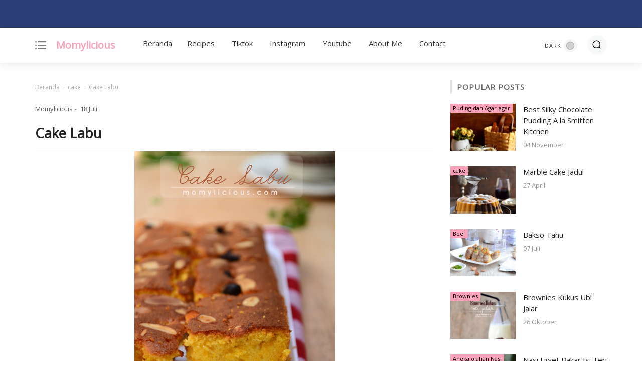

--- FILE ---
content_type: text/html; charset=UTF-8
request_url: https://www.momylicious.com/2013/07/cake-labu.html
body_size: 51851
content:
<!DOCTYPE html>
<html class='ltr' dir='ltr' lang='id' xmlns='http://www.w3.org/1999/xhtml' xmlns:b='http://www.google.com/2005/gml/b' xmlns:data='http://www.google.com/2005/gml/data' xmlns:expr='http://www.google.com/2005/gml/expr'>
<head>
<meta content='kd6NyG80zpsRLplANyU49orMjUkcNLzd1CaJZNlMIfA' name='google-site-verification'/>
<meta content='30fac711ece3115f7f9a25604ffe1a90' name='monetag'/>
<meta content='width=device-width, initial-scale=1' name='viewport'/>
<meta content='text/html; charset=UTF-8' http-equiv='Content-Type'/>
<meta content='fMF2GrD3ofNw1j8euL6G8Aa4g-0nVc3Vyd-wQIrqLnU' name='google-site-verification'/>
<meta content='A96876F81AD19F33AAF88992A2B09CEC' name='msvalidate.01'/>
<meta content='#ffffff' name='theme-color'/>
<meta content='#ffffff' name='msapplication-navbutton-color'/>
<meta content='blogger' name='generator'/>
<link href='https://www.momylicious.com/2013/07/cake-labu.html' rel='canonical'/>
<link href='https://www.momylicious.com/2013/07/cake-labu.html' hreflang='x-default' rel='alternate'/>
<link rel="alternate" type="application/atom+xml" title="Momylicious - Atom" href="https://www.momylicious.com/feeds/posts/default" />
<link rel="alternate" type="application/rss+xml" title="Momylicious - RSS" href="https://www.momylicious.com/feeds/posts/default?alt=rss" />
<link rel="service.post" type="application/atom+xml" title="Momylicious - Atom" href="https://www.blogger.com/feeds/6413139232191824595/posts/default" />

<link rel="alternate" type="application/atom+xml" title="Momylicious - Atom" href="https://www.momylicious.com/feeds/4778475356665925296/comments/default" />
<link href='https://blogger.googleusercontent.com/img/b/R29vZ2xl/AVvXsEhcM8dCZ4laKCdkxi46g0yk7JY6BQnBUWITOkmO5yCkS-En06BR1xhOX_S6MM82Dxc4nzBXb3PqCKLi7aDrCkvJrJ7NFfzBj3_hMVYfd1oK4TCSLYUvT-nuJJUAKC4t9xdKm01tFLOi5086/s1600/Cake-Labu.jpg' rel='image_src'/>
<meta content='Cake Labu - Momylicious - https://www.momylicious.com/' name='description'/>
<meta content='https://www.momylicious.com/2013/07/cake-labu.html' property='og:url'/>
<meta content='Cake Labu' property='og:title'/>
<meta content='Food photography, cake, cookies and Indonesian food Recipes, Resep Masak Rumahan' property='og:description'/>
<meta content='https://blogger.googleusercontent.com/img/b/R29vZ2xl/AVvXsEhcM8dCZ4laKCdkxi46g0yk7JY6BQnBUWITOkmO5yCkS-En06BR1xhOX_S6MM82Dxc4nzBXb3PqCKLi7aDrCkvJrJ7NFfzBj3_hMVYfd1oK4TCSLYUvT-nuJJUAKC4t9xdKm01tFLOi5086/w1200-h630-p-k-no-nu/Cake-Labu.jpg' property='og:image'/>
<title>Cake Labu | Momylicious</title>
<meta content='Cake Labu' name='keywords'/>
<meta content='blog' property='og:type'/>
<meta content='https://blogger.googleusercontent.com/img/b/R29vZ2xl/AVvXsEhcM8dCZ4laKCdkxi46g0yk7JY6BQnBUWITOkmO5yCkS-En06BR1xhOX_S6MM82Dxc4nzBXb3PqCKLi7aDrCkvJrJ7NFfzBj3_hMVYfd1oK4TCSLYUvT-nuJJUAKC4t9xdKm01tFLOi5086/s1600/Cake-Labu.jpg' property='og:image'/>
<meta content='' property='og:description'/>
<meta content='Momylicious' property='og:site_name'/>
<meta content='https://www.facebook.com/xxxxx' property='article:author'/>
<meta content='https://www.facebook.com/xxxxx' property='article:publisher'/>
<meta content='CODE FACEBOOK' property='fb:admins'/>
<meta content='CODE FACEBOOK' property='fb:profile_id'/>
<meta content='CODE FACEBOOK' property='fb:app_id'/>
<meta content='CODE FACEBOOK' property='fb:pages'/>
<meta content='id' name='geo.country'/>
<meta content='id_ID' property='og:locale'/>
<meta content='en_US' property='og:locale:alternate'/>
<meta content='Indonesia' name='geo.placename'/>
<meta content='general' name='rating'/>
<meta content='Cake Labu' property='og:image:alt'/>
<meta content='Momylicious' name='twitter:site'/>
<meta content='summary_large_image' name='twitter:card'/>
<meta content='@goomsite' name='twitter:creator'/>
<!-- [ Meta Tag SEO ] -->
<include expiration='7d' path='*.css'></include>
<include expiration='7d' path='*.js'></include>
<include expiration='3d' path='*.gif'></include>
<include expiration='3d' path='*.jpeg'></include>
<include expiration='3d' path='*.jpg'></include>
<include expiration='3d' path='*.png'></include>
<link href='//1.bp.blogspot.com' rel='dns-prefetch'/>
<link href='//2.bp.blogspot.com' rel='dns-prefetch'/>
<link href='//3.bp.blogspot.com' rel='dns-prefetch'/>
<link href='//4.bp.blogspot.com' rel='dns-prefetch'/>
<link href='//www.blogger.com' rel='dns-prefetch'/>
<link href='//dnjs.cloudflare.com' rel='dns-prefetch'/>
<link href='//fonts.gstatic.com' rel='dns-prefetch'/>
<link href='//pagead2.googlesyndication.com' rel='dns-prefetch'/>
<link href='//www.googletagmanager.com' rel='dns-prefetch'/>
<link href='//www.google-analytics.com' rel='dns-prefetch'/>
<link href='//connect.facebook.net' rel='dns-prefetch'/>
<script>
//<![CDATA[
/* shinsenter/defer.js */
!function(e,o,t,n,i,r){function c(e,t){r?n(e,t||32):i.push(e,t)}function f(e,t,n,i){return t&&o.getElementById(t)||(i=o.createElement(e||"SCRIPT"),t&&(i.id=t),n&&(i.onload=n),o.head.appendChild(i)),i||{}}r=/p/.test(o.readyState),e.addEventListener("on"+t in e?t:"load",function(){for(r=1;i[0];)c(i.shift(),i.shift())}),c._=f,e.defer=c,e.deferscript=function(e,t,n,i){c(function(){f("",t,i).src=e},n)}}(this,document,"pageshow",setTimeout,[]),function(s,n){var a="IntersectionObserver",d="src",l="lazied",h="data-",m=h+l,y="load",p="forEach",b="getAttribute",g="setAttribute",v=Function(),I=s.defer||v,c=I._||v;function A(e,t){return[].slice.call((t||n).querySelectorAll(e))}function e(u){return function(e,t,o,r,c,f){I(function(n,t){function i(n){!1!==(r||v).call(n,n)&&((f||["srcset",d,"style"])[p](function(e,t){(t=n[b](h+e))&&n[g](e,t)}),A("SOURCE",n)[p](i),y in n&&n[y]()),n.className+=" "+(o||l)}t=a in s?(n=new s[a](function(e){e[p](function(e,t){e.isIntersecting&&(t=e.target)&&(n.unobserve(t),i(t))})},c)).observe.bind(n):i,A(e||u+"["+h+d+"]:not(["+m+"])")[p](function(e){e[b](m)||(e[g](m,u),t(e))})},t)}}function t(){I(function(t,n,i,o,r){t=A((i="[type=deferjs]")+":not("+(o="[async]")+")").concat(A(i+o)),function e(){if(0!=t){for(o in(i=t.shift()).parentNode.removeChild(i),i.removeAttribute("type"),n=c(i.nodeName),i)"string"==typeof(r=i[o])&&n[o]!=r&&(n[o]=r);n[d]&&!n.hasAttribute("async")?n.onload=n.onerror=e:I(e,.1)}}()},4)}t(),s.deferstyle=function(t,n,e,i){I(function(e){(e=c("LINK",n,i)).rel="stylesheet",e.href=t},e)},s.deferimg=e("img"),s.deferiframe=e("iframe"),I.all=t}(this,document);
//]]>
 </script>
<style type='text/css'>@font-face{font-family:'Open Sans';font-style:normal;font-weight:400;font-stretch:100%;font-display:swap;src:url(//fonts.gstatic.com/s/opensans/v44/memSYaGs126MiZpBA-UvWbX2vVnXBbObj2OVZyOOSr4dVJWUgsjZ0B4taVIUwaEQbjB_mQ.woff2)format('woff2');unicode-range:U+0460-052F,U+1C80-1C8A,U+20B4,U+2DE0-2DFF,U+A640-A69F,U+FE2E-FE2F;}@font-face{font-family:'Open Sans';font-style:normal;font-weight:400;font-stretch:100%;font-display:swap;src:url(//fonts.gstatic.com/s/opensans/v44/memSYaGs126MiZpBA-UvWbX2vVnXBbObj2OVZyOOSr4dVJWUgsjZ0B4kaVIUwaEQbjB_mQ.woff2)format('woff2');unicode-range:U+0301,U+0400-045F,U+0490-0491,U+04B0-04B1,U+2116;}@font-face{font-family:'Open Sans';font-style:normal;font-weight:400;font-stretch:100%;font-display:swap;src:url(//fonts.gstatic.com/s/opensans/v44/memSYaGs126MiZpBA-UvWbX2vVnXBbObj2OVZyOOSr4dVJWUgsjZ0B4saVIUwaEQbjB_mQ.woff2)format('woff2');unicode-range:U+1F00-1FFF;}@font-face{font-family:'Open Sans';font-style:normal;font-weight:400;font-stretch:100%;font-display:swap;src:url(//fonts.gstatic.com/s/opensans/v44/memSYaGs126MiZpBA-UvWbX2vVnXBbObj2OVZyOOSr4dVJWUgsjZ0B4jaVIUwaEQbjB_mQ.woff2)format('woff2');unicode-range:U+0370-0377,U+037A-037F,U+0384-038A,U+038C,U+038E-03A1,U+03A3-03FF;}@font-face{font-family:'Open Sans';font-style:normal;font-weight:400;font-stretch:100%;font-display:swap;src:url(//fonts.gstatic.com/s/opensans/v44/memSYaGs126MiZpBA-UvWbX2vVnXBbObj2OVZyOOSr4dVJWUgsjZ0B4iaVIUwaEQbjB_mQ.woff2)format('woff2');unicode-range:U+0307-0308,U+0590-05FF,U+200C-2010,U+20AA,U+25CC,U+FB1D-FB4F;}@font-face{font-family:'Open Sans';font-style:normal;font-weight:400;font-stretch:100%;font-display:swap;src:url(//fonts.gstatic.com/s/opensans/v44/memSYaGs126MiZpBA-UvWbX2vVnXBbObj2OVZyOOSr4dVJWUgsjZ0B5caVIUwaEQbjB_mQ.woff2)format('woff2');unicode-range:U+0302-0303,U+0305,U+0307-0308,U+0310,U+0312,U+0315,U+031A,U+0326-0327,U+032C,U+032F-0330,U+0332-0333,U+0338,U+033A,U+0346,U+034D,U+0391-03A1,U+03A3-03A9,U+03B1-03C9,U+03D1,U+03D5-03D6,U+03F0-03F1,U+03F4-03F5,U+2016-2017,U+2034-2038,U+203C,U+2040,U+2043,U+2047,U+2050,U+2057,U+205F,U+2070-2071,U+2074-208E,U+2090-209C,U+20D0-20DC,U+20E1,U+20E5-20EF,U+2100-2112,U+2114-2115,U+2117-2121,U+2123-214F,U+2190,U+2192,U+2194-21AE,U+21B0-21E5,U+21F1-21F2,U+21F4-2211,U+2213-2214,U+2216-22FF,U+2308-230B,U+2310,U+2319,U+231C-2321,U+2336-237A,U+237C,U+2395,U+239B-23B7,U+23D0,U+23DC-23E1,U+2474-2475,U+25AF,U+25B3,U+25B7,U+25BD,U+25C1,U+25CA,U+25CC,U+25FB,U+266D-266F,U+27C0-27FF,U+2900-2AFF,U+2B0E-2B11,U+2B30-2B4C,U+2BFE,U+3030,U+FF5B,U+FF5D,U+1D400-1D7FF,U+1EE00-1EEFF;}@font-face{font-family:'Open Sans';font-style:normal;font-weight:400;font-stretch:100%;font-display:swap;src:url(//fonts.gstatic.com/s/opensans/v44/memSYaGs126MiZpBA-UvWbX2vVnXBbObj2OVZyOOSr4dVJWUgsjZ0B5OaVIUwaEQbjB_mQ.woff2)format('woff2');unicode-range:U+0001-000C,U+000E-001F,U+007F-009F,U+20DD-20E0,U+20E2-20E4,U+2150-218F,U+2190,U+2192,U+2194-2199,U+21AF,U+21E6-21F0,U+21F3,U+2218-2219,U+2299,U+22C4-22C6,U+2300-243F,U+2440-244A,U+2460-24FF,U+25A0-27BF,U+2800-28FF,U+2921-2922,U+2981,U+29BF,U+29EB,U+2B00-2BFF,U+4DC0-4DFF,U+FFF9-FFFB,U+10140-1018E,U+10190-1019C,U+101A0,U+101D0-101FD,U+102E0-102FB,U+10E60-10E7E,U+1D2C0-1D2D3,U+1D2E0-1D37F,U+1F000-1F0FF,U+1F100-1F1AD,U+1F1E6-1F1FF,U+1F30D-1F30F,U+1F315,U+1F31C,U+1F31E,U+1F320-1F32C,U+1F336,U+1F378,U+1F37D,U+1F382,U+1F393-1F39F,U+1F3A7-1F3A8,U+1F3AC-1F3AF,U+1F3C2,U+1F3C4-1F3C6,U+1F3CA-1F3CE,U+1F3D4-1F3E0,U+1F3ED,U+1F3F1-1F3F3,U+1F3F5-1F3F7,U+1F408,U+1F415,U+1F41F,U+1F426,U+1F43F,U+1F441-1F442,U+1F444,U+1F446-1F449,U+1F44C-1F44E,U+1F453,U+1F46A,U+1F47D,U+1F4A3,U+1F4B0,U+1F4B3,U+1F4B9,U+1F4BB,U+1F4BF,U+1F4C8-1F4CB,U+1F4D6,U+1F4DA,U+1F4DF,U+1F4E3-1F4E6,U+1F4EA-1F4ED,U+1F4F7,U+1F4F9-1F4FB,U+1F4FD-1F4FE,U+1F503,U+1F507-1F50B,U+1F50D,U+1F512-1F513,U+1F53E-1F54A,U+1F54F-1F5FA,U+1F610,U+1F650-1F67F,U+1F687,U+1F68D,U+1F691,U+1F694,U+1F698,U+1F6AD,U+1F6B2,U+1F6B9-1F6BA,U+1F6BC,U+1F6C6-1F6CF,U+1F6D3-1F6D7,U+1F6E0-1F6EA,U+1F6F0-1F6F3,U+1F6F7-1F6FC,U+1F700-1F7FF,U+1F800-1F80B,U+1F810-1F847,U+1F850-1F859,U+1F860-1F887,U+1F890-1F8AD,U+1F8B0-1F8BB,U+1F8C0-1F8C1,U+1F900-1F90B,U+1F93B,U+1F946,U+1F984,U+1F996,U+1F9E9,U+1FA00-1FA6F,U+1FA70-1FA7C,U+1FA80-1FA89,U+1FA8F-1FAC6,U+1FACE-1FADC,U+1FADF-1FAE9,U+1FAF0-1FAF8,U+1FB00-1FBFF;}@font-face{font-family:'Open Sans';font-style:normal;font-weight:400;font-stretch:100%;font-display:swap;src:url(//fonts.gstatic.com/s/opensans/v44/memSYaGs126MiZpBA-UvWbX2vVnXBbObj2OVZyOOSr4dVJWUgsjZ0B4vaVIUwaEQbjB_mQ.woff2)format('woff2');unicode-range:U+0102-0103,U+0110-0111,U+0128-0129,U+0168-0169,U+01A0-01A1,U+01AF-01B0,U+0300-0301,U+0303-0304,U+0308-0309,U+0323,U+0329,U+1EA0-1EF9,U+20AB;}@font-face{font-family:'Open Sans';font-style:normal;font-weight:400;font-stretch:100%;font-display:swap;src:url(//fonts.gstatic.com/s/opensans/v44/memSYaGs126MiZpBA-UvWbX2vVnXBbObj2OVZyOOSr4dVJWUgsjZ0B4uaVIUwaEQbjB_mQ.woff2)format('woff2');unicode-range:U+0100-02BA,U+02BD-02C5,U+02C7-02CC,U+02CE-02D7,U+02DD-02FF,U+0304,U+0308,U+0329,U+1D00-1DBF,U+1E00-1E9F,U+1EF2-1EFF,U+2020,U+20A0-20AB,U+20AD-20C0,U+2113,U+2C60-2C7F,U+A720-A7FF;}@font-face{font-family:'Open Sans';font-style:normal;font-weight:400;font-stretch:100%;font-display:swap;src:url(//fonts.gstatic.com/s/opensans/v44/memSYaGs126MiZpBA-UvWbX2vVnXBbObj2OVZyOOSr4dVJWUgsjZ0B4gaVIUwaEQbjA.woff2)format('woff2');unicode-range:U+0000-00FF,U+0131,U+0152-0153,U+02BB-02BC,U+02C6,U+02DA,U+02DC,U+0304,U+0308,U+0329,U+2000-206F,U+20AC,U+2122,U+2191,U+2193,U+2212,U+2215,U+FEFF,U+FFFD;}</style>
<style id='page-skin-1' type='text/css'><!--
/*CSS*/
@font-face{font-family:Anton;font-style:normal;font-weight:400;font-display:swap;src:url(https://fonts.gstatic.com/s/anton/v12/1Ptgg87LROyAm3Kz-C8.woff2) format('woff2')}
@font-face{font-family:'Material Icons';font-style:normal;font-weight:400;font-display:swap;src:url(https://fonts.gstatic.com/s/materialicons/v53/flUhRq6tzZclQEJ-Vdg-IuiaDsNc.woff2) format('woff2');font-display:swap}
dl,ul,ul li{list-style:none}
a,a:visited,abbr{text-decoration:none}
.center,img{position:relative}
:after, :before{-webkit-box-sizing:border-box;-moz-box-sizing:border-box;box-sizing:border-box}
.CSS_LIGHTBOX_ATTRIBUTION_INDEX_CONTAINER .CSS_HCONT_CHILDREN_HOLDER>.CSS_LAYOUT_COMPONENT.CSS_HCONT_CHILD:first-child>.CSS_LAYOUT_COMPONENT{opacity:0}
a,abbr,acronym,address,applet,b,big,blockquote,body,caption,center,cite,code,dd,del,dfn,div,dl,dt,em,fieldset,font,form,h1,h2,h3,h4,h5,h6,html,i,iframe,img,ins,kbd,label,legend,li,object,p,pre,q,s,samp,small,span,strike,strong,sub,sup,table,tbody,td,tfoot,th,thead,tr,tt,u,ul,var{padding:0;border:0;outline:0;vertical-align:baseline;background:0;text-decoration:none}
button,form,input,textarea{-webkit-appearance:none;-moz-appearance:none;appearance:none;-webkit-border-radius:0;-moz-border-radius:0;border-radius:0;}
dl,ul{font-weight:400}
ul li{margin-bottom:10px}
caption,th{text-align:center}
img{border:none;width:auto;height:auto;max-width:100%}
.clr{clear:both}
.section,.widget,.widget ul{margin:0;padding:0}
a{color:#faa2bb}
a img{border:0}
*:before,*:after{-webkit-box-sizing:border-box;-moz-box-sizing:border-box;box-sizing:border-box;}
.CSS_LIGHTBOX{z-index:999999!important}
.separator a{clear:none!important;float:none!important;margin-left:0!important;margin-right:0!important}
#navbar-iframe,.feed-links,.home-link,.menu-wrapper h3,.widget-item-control,a.quickedit{display:none!important}
.center{display:table;margin:0 auto}
.custom-css,.custom-javascript-footer,.widget>h2,.widget>h3,.page-error #sidebar-wrapper{display:none}
.page-error #main-wrapper{width:100%!important;margin:0!important}
#main-wrapper,#sidebar-wrapper{overflow:hidden;box-sizing:border-box;word-wrap:break-word}
#main-wrapper,#sidebar-wrapper,body{word-wrap:break-word}
body{background-color:#ffffff;font:16px Open Sans, sans-serif;color:#656565;font-weight:400;line-height:1.7em;margin:0;padding:0}
#outer-wrapper{margin:0 auto;-webkit-box-shadow:0 0 5px rgba(0,0,0,.1);-moz-box-shadow:0 0 5px rgba(0,0,0,.1);box-shadow:0 0 5px rgba(0,0,0,.1);}
.row{width:1140px}#content-wrapper{margin:0 auto;}
.img-wrapper,.post-title a{display:block}
#content-wrapper>.container,.container{margin:0 auto}
#main-wrapper{float:left;width:795px;padding:0;margin:0}
#sidebar-wrapper{float:right;width:30%;padding:0 0 0 30px;position:-webkit-sticky;position:sticky;top:6rem}
.comments .avatar-image-container{color:transparent!important}
.social a:before{content:"";height:17px;width:17px;display:inline-block;margin:0;vertical-align:middle;padding:0}
.social .facebook a:before{background:url("data:image/svg+xml;charset=utf8,<svg xmlns='http://www.w3.org/2000/svg' viewBox='0 0 155.139 155.139'><path fill='white' d='M89.584,155.139V84.378h23.742l3.562-27.585H89.584V39.184 c0-7.984,2.208-13.425,13.67-13.425l14.595-0.006V1.08C115.325,0.752,106.661,0,96.577,0C75.52,0,61.104,12.853,61.104,36.452 v20.341H37.29v27.585h23.814v70.761H89.584z'/></svg>")}
.social .twitter a:before{background:url("data:image/svg+xml;charset=utf8,<svg xmlns='http://www.w3.org/2000/svg' viewBox='0 0 24 24'><path fill='white' d='M22.46,6C21.69,6.35 20.86,6.58 20,6.69C20.88,6.16 21.56,5.32 21.88,4.31C21.05,4.81 20.13,5.16 19.16,5.36C18.37,4.5 17.26,4 16,4C13.65,4 11.73,5.92 11.73,8.29C11.73,8.63 11.77,8.96 11.84,9.27C8.28,9.09 5.11,7.38 3,4.79C2.63,5.42 2.42,6.16 2.42,6.94C2.42,8.43 3.17,9.75 4.33,10.5C3.62,10.5 2.96,10.3 2.38,10C2.38,10 2.38,10 2.38,10.03C2.38,12.11 3.86,13.85 5.82,14.24C5.46,14.34 5.08,14.39 4.69,14.39C4.42,14.39 4.15,14.36 3.89,14.31C4.43,16 6,17.26 7.89,17.29C6.43,18.45 4.58,19.13 2.56,19.13C2.22,19.13 1.88,19.11 1.54,19.07C3.44,20.29 5.7,21 8.12,21C16,21 20.33,14.46 20.33,8.79C20.33,8.6 20.33,8.42 20.32,8.23C21.16,7.63 21.88,6.87 22.46,6Z'/></svg>")}
.social .telegram a:before{background:url("data:image/svg+xml;charset=utf8,<svg xmlns='http://www.w3.org/2000/svg' viewBox='0 0 24 24'><path fill='white' d='m9.417 15.181-.397 5.584c.568 0 .814-.244 1.109-.537l2.663-2.545 5.518 4.041c1.012.564 1.725.267 1.998-.931l3.622-16.972.001-.001c.321-1.496-.541-2.081-1.527-1.714l-21.29 8.151c-1.453.564-1.431 1.374-.247 1.741l5.443 1.693 12.643-7.911c.595-.394 1.136-.176.691.218z'/></svg>")}
.social .youtube a:before{background:url("data:image/svg+xml;charset=utf8,<svg xmlns='http://www.w3.org/2000/svg' viewBox='0 0 24 24'><path fill='white' d='M10,15L15.19,12L10,9V15M21.56,7.17C21.69,7.64 21.78,8.27 21.84,9.07C21.91,9.87 21.94,10.56 21.94,11.16L22,12C22,14.19 21.84,15.8 21.56,16.83C21.31,17.73 20.73,18.31 19.83,18.56C19.36,18.69 18.5,18.78 17.18,18.84C15.88,18.91 14.69,18.94 13.59,18.94L12,19C7.81,19 5.2,18.84 4.17,18.56C3.27,18.31 2.69,17.73 2.44,16.83C2.31,16.36 2.22,15.73 2.16,14.93C2.09,14.13 2.06,13.44 2.06,12.84L2,12C2,9.81 2.16,8.2 2.44,7.17C2.69,6.27 3.27,5.69 4.17,5.44C4.64,5.31 5.5,5.22 6.82,5.16C8.12,5.09 9.31,5.06 10.41,5.06L12,5C16.19,5 18.8,5.16 19.83,5.44C20.73,5.69 21.31,6.27 21.56,7.17Z'/></svg>")}
.social .linkedin a:before{background:url("data:image/svg+xml;charset=utf8,<svg xmlns='http://www.w3.org/2000/svg' viewBox='0 0 24 24'><path fill='white' d='M19 3A2 2 0 0 1 21 5V19A2 2 0 0 1 19 21H5A2 2 0 0 1 3 19V5A2 2 0 0 1 5 3H19M18.5 18.5V13.2A3.26 3.26 0 0 0 15.24 9.94C14.39 9.94 13.4 10.46 12.92 11.24V10.13H10.13V18.5H12.92V13.57C12.92 12.8 13.54 12.17 14.31 12.17A1.4 1.4 0 0 1 15.71 13.57V18.5H18.5M6.88 8.56A1.68 1.68 0 0 0 8.56 6.88C8.56 5.95 7.81 5.19 6.88 5.19A1.69 1.69 0 0 0 5.19 6.88C5.19 7.81 5.95 8.56 6.88 8.56M8.27 18.5V10.13H5.5V18.5H8.27Z'/></svg>")}
.social .instagram a:before{background:url("data:image/svg+xml;charset=utf8,<svg xmlns='http://www.w3.org/2000/svg' viewBox='0 0 24 24'><path fill='white' d='M7.8,2H16.2C19.4,2 22,4.6 22,7.8V16.2A5.8,5.8 0 0,1 16.2,22H7.8C4.6,22 2,19.4 2,16.2V7.8A5.8,5.8 0 0,1 7.8,2M7.6,4A3.6,3.6 0 0,0 4,7.6V16.4C4,18.39 5.61,20 7.6,20H16.4A3.6,3.6 0 0,0 20,16.4V7.6C20,5.61 18.39,4 16.4,4H7.6M17.25,5.5A1.25,1.25 0 0,1 18.5,6.75A1.25,1.25 0 0,1 17.25,8A1.25,1.25 0 0,1 16,6.75A1.25,1.25 0 0,1 17.25,5.5M12,7A5,5 0 0,1 17,12A5,5 0 0,1 12,17A5,5 0 0,1 7,12A5,5 0 0,1 12,7M12,9A3,3 0 0,0 9,12A3,3 0 0,0 12,15A3,3 0 0,0 15,12A3,3 0 0,0 12,9Z'/></svg>")}
.social .pinterest a:before{background:url("data:image/svg+xml;charset=utf8,<svg xmlns='http://www.w3.org/2000/svg' viewBox='0 0 97.672 97.672'><path fill='white' d='M51.125,0C24.469,0,11.029,19.11,11.029,35.047c0,9.649,3.653,18.232,11.487,21.432c1.286,0.525,2.438,0.019,2.812-1.403 c0.258-0.985,0.871-3.468,1.144-4.503c0.376-1.407,0.229-1.9-0.807-3.126c-2.259-2.665-3.703-6.115-3.703-11.002 c0-14.178,10.608-26.87,27.624-26.87c15.064,0,23.342,9.206,23.342,21.5c0,16.176-7.159,29.828-17.786,29.828 c-5.87,0-10.262-4.854-8.854-10.807c1.686-7.107,4.951-14.778,4.951-19.907c0-4.592-2.463-8.423-7.565-8.423 c-6,0-10.819,6.207-10.819,14.521c0,5.296,1.789,8.878,1.789,8.878s-6.141,26.015-7.215,30.571 c-2.145,9.072-0.322,20.195-0.168,21.318c0.089,0.666,0.944,0.824,1.332,0.322c0.555-0.723,7.7-9.544,10.129-18.359 c0.687-2.496,3.944-15.42,3.944-15.42c1.95,3.717,7.647,6.992,13.706,6.992c18.034,0,30.271-16.441,30.271-38.45 C86.644,15.498,72.547,0,51.125,0z'/></svg>")}
.social .whatsapp a:before{background:url("data:image/svg+xml;charset=utf8,<svg xmlns='http://www.w3.org/2000/svg' viewBox='0 0 24 24'><path fill='white' d='M12.04 2C6.58 2 2.13 6.45 2.13 11.91C2.13 13.66 2.59 15.36 3.45 16.86L2.05 22L7.3 20.62C8.75 21.41 10.38 21.83 12.04 21.83C17.5 21.83 21.95 17.38 21.95 11.92C21.95 9.27 20.92 6.78 19.05 4.91C17.18 3.03 14.69 2 12.04 2M12.05 3.67C14.25 3.67 16.31 4.53 17.87 6.09C19.42 7.65 20.28 9.72 20.28 11.92C20.28 16.46 16.58 20.15 12.04 20.15C10.56 20.15 9.11 19.76 7.85 19L7.55 18.83L4.43 19.65L5.26 16.61L5.06 16.29C4.24 15 3.8 13.47 3.8 11.91C3.81 7.37 7.5 3.67 12.05 3.67M8.53 7.33C8.37 7.33 8.1 7.39 7.87 7.64C7.65 7.89 7 8.5 7 9.71C7 10.93 7.89 12.1 8 12.27C8.14 12.44 9.76 14.94 12.25 16C12.84 16.27 13.3 16.42 13.66 16.53C14.25 16.72 14.79 16.69 15.22 16.63C15.7 16.56 16.68 16.03 16.89 15.45C17.1 14.87 17.1 14.38 17.04 14.27C16.97 14.17 16.81 14.11 16.56 14C16.31 13.86 15.09 13.26 14.87 13.18C14.64 13.1 14.5 13.06 14.31 13.3C14.15 13.55 13.67 14.11 13.53 14.27C13.38 14.44 13.24 14.46 13 14.34C12.74 14.21 11.94 13.95 11 13.11C10.26 12.45 9.77 11.64 9.62 11.39C9.5 11.15 9.61 11 9.73 10.89C9.84 10.78 10 10.6 10.1 10.45C10.23 10.31 10.27 10.2 10.35 10.04C10.43 9.87 10.39 9.73 10.33 9.61C10.27 9.5 9.77 8.26 9.56 7.77C9.36 7.29 9.16 7.35 9 7.34C8.86 7.34 8.7 7.33 8.53 7.33Z'/></svg>")}
.mUheader-content,.mUheader-content .container,.header-logo{position:relative;padding:0}
.header-logo,.header-logo img{max-height:30px;margin:0}
#main-toggle,#menu a,#toc a{text-decoration:none}
.buttons button:focus,button.close-menu:focus{outline:0}
.mUsocial .facebook a{background-color:#3b5999}
.mUsocial .twitter a{background-color:#00acee}
.mUsocial .youtube a{background-color:#f50000}
.mUsocial .instagram a{background:linear-gradient(15deg,#ffb13d,#dd277b,#4d5ed4)}
.mUsocial .pinterest a{background-color:#ca2127}
.mUsocial .linkedin a{background-color:#0077b5}
.mUsocial .whatsapp a{background-color:#3fbb50}
.mUsocial .telegram a{background-color:#3198bf}
#header-wrap{background:#fff;position:relative;margin:0 auto 35px;width:1140px}
.mUheader-content{height:70px;width:100%;-webkit-box-align:center;-ms-flex-align:center;align-items:center;display:-webkit-box;display:-ms-flexbox;display:flex;margin-right:auto;margin-left:auto}
.mUheader-content .container{margin:0 auto}
.header-logo{float:left;width:auto;max-width:250px;z-index:999}
.khusus-artikel .post-body img,.sidebar-slide button.close-menu svg,.widget iframe,.widget img,svg{max-width:100%}
.header-logo .logo-wrapper{display:block}
.header-logo h1{color:#222222;font-size:20px;line-height:30px;margin:0}
.header-logo p{font-size:12px;margin:5px 0 0}
#cookieChoiceInfo{background-color:#222222;padding:10px;bottom:0;top:unset;font-family:"Helvetica Neue Light",HelveticaNeue-Light,"Helvetica Neue",Calibri,Helvetica,Arial}
#cookieChoiceInfo .cookie-choices-text{margin:0 auto;font-size:16px;color:#fff;text-align:left}
#cookieChoiceInfo .cookie-choices-button{color:#000;background-color:#adbcc5;-webkit-border-radius:5px;-moz-border-radius:5px;border-radius:5px;padding:8px 18px;text-transform:none;-webkit-transition:all .2s linear;-moz-transition:all .2s linear;-ms-transition:all .2s linear;-o-transition:all .2s linear;transition:all .2s linear;font-weight:400}
#cookieChoiceInfo .cookie-choices-button:nth-child(2){background-color:#f1d600}
#cookieChoiceInfo .cookie-choices-button:hover,#cookieChoiceInfo .cookie-choices-button:nth-child(2):hover{background-color:#e9eef0}
.mUheader{position:-webkit-sticky;position:sticky;top:0;z-index:99999;background-color:#fff;width:100%;-webkit-box-shadow:0 0 20px 0 rgb(0 0 0 / 11%);-moz-box-shadow:0 0 20px 0 rgb(0 0 0 / 11%);box-shadow:0 0 20px 0 rgb(0 0 0 / 11%);}
.mask,.sticky{position:fixed;top:0}
::-webkit-scrollbar{width:12px;height:12px;background-color:#f2f2f2}
::-webkit-scrollbar:hover{background-color:#ccc}
::-webkit-scrollbar-thumb{border:2px solid transparent;-webkit-box-shadow:inset 0 0 0 24px rgba(0,0,0,.15);-moz-box-shadow:inset 0 0 0 24px rgba(0,0,0,.15);box-shadow:inset 0 0 0 24px rgba(0,0,0,.15);-webkit-border-radius:24px;-moz-border-radius:24px;border-radius:24px}
::-webkit-scrollbar-thumb:active{-webkit-box-shadow:inset 0 0 0 24px rgba(0,0,0,.3);-moz-box-shadow:inset 0 0 0 24px rgba(0,0,0,.3);box-shadow:inset 0 0 0 24px rgba(0,0,0,.3);-webkit-border-radius:24px;-moz-border-radius:24px;border-radius:24px}
.mUsidebar-open .sidebar-slide::-webkit-scrollbar{width:8px;height:8px;background-color:rgb(98 98 98)}
.mUsidebar-open .sidebar-slide::-webkit-scrollbar:hover{background-color:#ccc}
.mUsidebar-open .sidebar-slide::-webkit-scrollbar-thumb{border:1px solid;-webkit-box-shadow:inset 0 0 0 24px rgb(0 0 0 / 37%);-moz-box-shadow:inset 0 0 0 24px rgb(0 0 0 / 37%);box-shadow:inset 0 0 0 24px rgb(0 0 0 / 37%);-webkit-border-radius:24px;-moz-border-radius:24px;border-radius:24px}
.mUsidebar-open .sidebar-slide::-webkit-scrollbar-thumb:active{-webkit-box-shadow:inset 0 0 0 24px rgba(0,0,0,.3);-moz-box-shadow:inset 0 0 0 24px rgba(0,0,0,.3);box-shadow:inset 0 0 0 24px rgba(0,0,0,.3);-webkit-border-radius:24px;-moz-border-radius:24px;border-radius:24px}
.mask{left:0;z-index:99999;width:100%;height:100%;background:rgb(0 0 0 / 48%);cursor:url(https://blogger.googleusercontent.com/img/b/R29vZ2xl/AVvXsEib_-ww754efKrsNzLfxn-jzXm7fKMKMdzlZ2eQEQf6buncTwqGFd9OgWia-pT7ldAlRl23yqmNnIcya5EMxHVl618zt7TBSDdkbTmAYDAeUkguPDSwdSJInmzmek0GqA9juv9q3uX6ZQeM/w23-h18/cursor.png),auto}
.buttons{margin-bottom:30px;text-align:center;position:relative}
.buttons button{display:inline-block;margin:0 0 4px;padding:10px 15px;color:#fff;background-color:#67b5d1}
.buttons button.active,.buttons button:hover{background-color:#3184a1}
#main-toggle{fill:#7b7b7b;background:0;-webkit-border-radius:99em;-moz-border-radius:99em;border-radius:99em;border:0;outline:0;cursor:pointer;vertical-align:middle;position:relative;float:left;z-index:999;height:40px;width:22px;display:block;margin:0 20px 0 0;padding:0}
.boxslide{position:fixed;background-color:#222222;overflow:hidden;-webkit-transition:all .3s;-moz-transition:all .3s;-ms-transition:all .3s;-o-transition:all .3s;transition:all .3s}
.sidebar-slide{top:0;width:330px;z-index:999999;height:100%;left:-330px}
.sidebar-slide .btn-menu{display:block;float:right;border:0;margin:23px}
.sidebar-slide .btn-menu .close-menu{border:0;background-color:#393939;text-align:center;margin:0 auto;cursor:pointer;width:40px;height:40px;padding:12px;-webkit-border-radius:99em;-moz-border-radius:99em;border-radius:99em;}
.mUsidebar-open .sidebar-slide{left:0;overflow-y:auto}
#sidebar-left{overflow:hidden;margin:0 auto;width:100%;box-sizing:border-box;word-wrap:break-word;padding:0 35px}
.sidebar-slide button.close-menu svg{height:auto}
#sidebar-left #ArchiveList ul.flat li,#sidebar-left .PopularPosts .post-title{font-size:15px}
#sidebar-left #ArchiveList .flat li>a,#sidebar-left #ArchiveList .flat li>a>span,#sidebar-left .PopularPosts .post-title a,#sidebar-left .contact-form-email,#sidebar-left .contact-form-email-message,#sidebar-left .contact-form-name,#sidebar-left .list-label-widget-content li a,#sidebar-left .sidebar .widget,#sidebar-left .sidebar .widget-title>h3{color:#ccc}
#sidebar-left .list-label-widget-content li:not(:last-of-type):before{background-color:#393939}
#sidebar-left .list-label-widget-content li a:after{background-color:#222222}
#sidebar-left .sidebar .widget-title>h3{font-size:18px;font-weight:600;text-transform:uppercase;margin:0;padding-left:7px;border-left:4px solid #faa2bb}
#sidebar-left .sidebar .widget{position:relative;overflow:hidden;box-sizing:border-box;margin-bottom:30px;padding-bottom:30px;border-bottom:1px solid rgba(255,255,255,.1)}
.list-label-widget-content li:not(:last-of-type):before{content:"";position:absolute;height:100%;width:1px;left:3.5px;top:calc(.5em - -10px);background-color:#d6d6d6}
.list-label-widget-content li a:after{content:"";top:calc(.5em - -10px);left:0;position:absolute;display:inline-block;box-sizing:border-box;width:8px;height:8px;border:1px solid #faa2bb;-webkit-border-radius:50%;-moz-border-radius:50%;border-radius:50%;background-color:#fff;flex-shrink:0}
#sidebar-left .contact-form-email,#sidebar-left .contact-form-email-message,#sidebar-left .contact-form-name{font-family:inherit;background:#393939;-webkit-box-shadow:0 5px 10px rgba(0,0,0,.3);-moz-box-shadow:0 5px 10px rgba(0,0,0,.3);box-shadow:0 5px 10px rgba(0,0,0,.3);line-height:30px;font-size:13px;outline:0}
#sidebar-left .contact-form-email,#sidebar-left .contact-form-name{float:left;width:100%;height:40px;-webkit-border-radius:50px;-moz-border-radius:50px;border-radius:50px;box-sizing:border-box;padding:5px 10px;margin:10px 0;border:0}
#sidebar-left .contact-form-email-message{border:0;margin:10px 0 30px;-webkit-border-radius:5px;-moz-border-radius:5px;border-radius:5px;}
#sidebar-left .contact-form-button-submit{float:left;width:100%;height:44px;background-color:#faa2bb;font-size:13px;color:#fff;text-transform:uppercase;line-height:30px;font-weight:800;border-radius:50px;cursor:pointer;outline:0;box-sizing:border-box;padding:0 10px;margin:0;border:0;-webkit-transition:background .17s ease;-moz-transition:background .17s ease;-ms-transition:background .17s ease;-o-transition:background .17s ease;transition:background .17s ease;}
#sidebar-left #ArchiveList .flat li>a>span{position:relative;float:right;height:20px;font-size:13px;font-weight:400;-webkit-border-radius:50px;-moz-border-radius:50px;border-radius:50px;text-align:center;line-height:19px;padding:0}
.sc-navigasi{position:absolute;top:0;right:0;height:28px;z-index:20;margin:0}
#menu,#menu a,#menu li,.sc-navigasi ul{position:relative}
#menu,#menu ul{height:40px}
.sc-navigasi .widget>.widget-title{display:none}
.sc-navigasi ul{float:right}
.sc-navigasi ul li{float:left;line-height:37px;margin-left:5px;margin-bottom:0}
.sc-navigasi ul li a{display:block;font-size:16px;color:#fff;padding:0 6px}
#menu input,#menu label{display:none;height:70px}
.sc-navigasi ul li:last-child a{padding-right:0}
.sc-navigasi ul li a:hover{color:#faa2bb}
.sc-navigasi ul li a span{position:absolute;text-indent:-999999999px;}
#menu a,#menu li a{color:#333}
.header-widget{margin-right:40px}
#menu{color:#000;float:left}
#menu li,#menu ul{margin:0;padding:0;list-style:none}
#menu li{display:inline-block;font-weight:400;font-size:15px}
#menu a{display:block;line-height:33px;padding:0 15px;-webkit-transition:all .2s ease-in-out;-moz-transition:all .2s ease-in-out;-ms-transition:all .2s ease-in-out;-o-transition:all .2s ease-in-out;transition:all .2s ease-in-out;}
#menu li:hover a{color:#faa2bb}
#menu input{margin:0;padding:0;width:70px;opacity:0;cursor:pointer}
#menu label{font-size:30px;font-weight:400;text-transform:uppercase;width:35px;line-height:60px;text-align:center}
#menu label span{font-size:13px;position:absolute;left:35px}
#menu ul.menus{visibility:hidden;opacity:0;height:auto;overflow:hidden;background:#fff;min-width:200px;width:auto;position:absolute;-webkit-box-shadow:0 15px 40px 0 rgba(0,0,0,.2);box-shadow:0 15px 40px 0 rgba(0,0,0,.2);padding:20px;z-index:99;top:55px;-moz-transform:inherit;-o-transform:scale(.8);-webkit-transform:scale(.8);transform:scale(.8);-webkit-transition:all .3s ease-in-out;-moz-transition:all .3s ease-in-out;-ms-transition:all .3s ease-in-out;-o-transition:all .3s ease-in-out;transition:all .3s ease-in-out;}
#menu li:hover>ul.menus{visibility:visible;opacity:1;-moz-transform:scale(1);-o-transform:scale(1);-webkit-transform:scale(1);transform:scale(1)}
#menu a.dropdown::after{width:4px;content:'';height:4px;-webkit-transform:rotate(-45deg);transform:rotate(-45deg);position:absolute;top:16px;right:0;border-bottom:1px solid #aaa;border-left:1px solid #aaa}
#menu ul.menus li:last-child,#menu ul.menus li:last-child a{border-bottom:none}
#menu a.dropdown::before{position:absolute;bottom:12px;left:0;content:'';display:block;width:0;height:2px;-webkit-transition:width .2s;transition:width .2s}
#menu ul.menus li:hover,#top-bar{width:100%}
.navmenu-content>ul>li>a::before{-webkit-transition:all .2s;-moz-transition:all .2s;-ms-transition:all .2s;-o-transition:all .2s;transition:all .2s;;background:#fff}
#menu ul.menus a{background:#fff;color:#333;line-height:40px;-webkit-transition:all .2s linear;-moz-transition:all .2s linear;-ms-transition:all .2s linear;-o-transition:all .2s linear;transition:all .2s linear;}
#menu ul.menus li{display:block;width:100%;font-size:13px;font-weight:400;text-transform:none}
#menu ul.menus li a:hover:before{left:10px;visibility:visible;opacity:1}
#menu ul.menus li:first-child a{border-top:none}
#menu ul.menus>li:hover>a{background:#eee;padding-left:25px;-webkit-transition:all .1s linear;-moz-transition:all .1s linear;-ms-transition:all .1s linear;-o-transition:all .1s linear;transition:all .1s linear;}
#menu sup{padding:1px 5px;-webkit-border-radius:4px;-moz-border-radius:4px;border-radius:4px;font-size:10px;background-color:#faa2bb}
#top-bar{background-color:#2c3e77;overflow:hidden;margin:0;line-height:1.2em;position:relative;padding:5px 0;-webkit-box-align:center;-ms-flex-align:center;align-items:center;display:-webkit-box;display:-ms-flexbox;display:flex;height:45px}
#top-bar .container{margin:0 auto;position:relative}
.top-bar-nav{position:relative;overflow:hidden}
.top-bar-nav .widget .widget-title{display:none}
.top-bar-nav ul li{float:left;margin:0}
.top-bar-nav ul li a{height:34px;display:block;color:#fff;font-size:13px;font-weight:400;line-height:34px;margin:0 10px 0 0;padding:0 5px;-webkit-transition:color .17s;-moz-transition:color .17s;-ms-transition:color .17s;-o-transition:color .17s;transition:color .17s;}
.top-bar-nav ul li:first-child a{padding:0 5px 0 0}
.top-bar-nav ul li:hover a{color:#faa2bb}
.digital-clock{color:#fff;font-family:Anton;letter-spacing:1px}
.box-clock{display:inline-block}
.box-clock span{display:block}
#date{font-size:38px;margin-right:3px}
.box-clock span#month{font-size:18px}
.btnsdark{cursor:pointer;position:absolute;z-index:99;right:0;line-height:40px;padding:0;font-size:13px;text-transform:uppercase}
.mUicon svg{line-height:19px;cursor:pointer;height:19px;-webkit-border-radius:99em;-moz-border-radius:99em;border-radius:99em;text-align:center;width:19px;position:relative;padding:10px;color:#fff;z-index:99;float:right;font-weight:300;background-color:#f8f9f9;font-size:15px;-webkit-transition:all .3s ease-in-out;-moz-transition:all .3s ease-in-out;-ms-transition:all .3s ease-in-out;-o-transition:all .3s ease-in-out;transition:all .3s ease-in-out;}
.mUicon svg:hover{background-color:#2c3e77;fill:#fff}
.mUicon span{margin:0 10px;display:none}
#mUSearch{position:fixed;width:100%;height:100%;z-index:999999;display:block;background:#f0f2f7;left:-100%;top:0;opacity:0;text-align:center;-webkit-transform:scale(.9) translate3d(0,-50px,0);transform:scale(.9) translate3d(0,-50px,0)}
#mUSearch .iconsearch-close{width:25px;height:auto;fill:#848484;text-align:center;margin:0 auto 30px;text-transform:capitalize}
#mUSearch .iconsearch-close span{cursor:pointer}
#mUSearch form{opacity:0;-webkit-transform:translate3d(0,-20px,0);transform:translate3d(0,-20px,0)}
#mUSearch form input[type=text]{top:0;left:0;z-index:10;padding:30px;font-weight:400;letter-spacing:2px;text-transform:uppercase;outline:0;width:600px;border:1px solid #dcdcdc;font-family:initial;max-width:100%;background:#fff;-webkit-box-shadow:0 0 40px rgba(0,0,0,.1);-moz-box-shadow:0 0 40px rgba(0,0,0,.1);box-shadow:0 0 40px rgba(0,0,0,.1);font-size:16px;color:#1d2a58;text-align:left}
#mUSearch form input::-webkit-input-placeholder{color:#6a6a6a}
#mUSearch form input::-moz-placeholder{color:#6a6a6a}
#mUSearch form input::placeholder{color:#6a6a6a}
#mUSearch form input:-ms-input-placeholder{color:#6a6a6a}
#mUSearch form input::-ms-input-placeholder{color:#6a6a6a}
#mUSearch.opensearch{left:0;opacity:1;-webkit-transform:scale(1) translate3d(0,0,0);transform:scale(1) translate3d(0,0,0)}
#mUSearch.opensearch form{opacity:1;-webkit-transform:scale(1) translate3d(0,0,0);-webkit-transition:all .4s ease-in;transition:all .4s ease-in}
#mUSearch .search-close-note{margin:11px;font-size:13px;font-family:monospace}
.searchbox{width:100%;position:absolute;top:40%;margin:0 auto;left:0;right:0}
svg{width:100%;height:auto;vertical-align:middle}
.material-icons,body,strong{font-weight:400}
.material-icons{font-family:'Material Icons';font-style:normal;font-size:24px;line-height:1;letter-spacing:normal;vertical-align:middle;text-transform:none;display:inline-block;white-space:nowrap;direction:ltr}
#toc{background:#f8f9f9;margin:30px auto;padding:20px;display:block;border:1px solid #eee;width:auto}
#toc a{color:#000}
#toc b.toc{text-transform:uppercase;font-size:17px;font-weight:600}
#toc ol{padding-left:20px;margin:0}
#toc ol li{padding:5px 0 0;font-size:15px;color:#000}
#toc ol li ol{padding-left:2rem;margin:0}
#toc ol li ol li,#toc>ol>ol li{list-style-type:disc}
#toc>ol{counter-reset:item;list-style:none}
#toc>ol li>li:before,#toc>ol>li:before{content:counters(item,".")" ";counter-increment:item;margin-right:5px}
#toc>ol>ol{padding-left:1rem}
.post-body h2[id]::before,.post-body h3[id]::before{content:" ";margin-top:-72px;height:72px;display:block;visibility:hidden}
.toc button{border:0;font-size:15px;padding:0;outline:0;line-height:1.2em;float:right;-webkit-border-radius:0;-moz-border-radius:0;border-radius:0;margin:0;cursor:pointer;font-weight:500;background-color:#f9f9f9}
.toc button .material-icons{font-size:31px}
.top-bar-nav ul li.delimiter{position:relative;display:inline-block;vertical-align:middle;height:25px;width:1px;color:#505b7f;margin:5px 30px 0;background:currentColor}
.blog-pager a.js-load:hover,.blog-pager span.js-loaded:hover,.blog-pager span.js-loading:hover,a.blog-pager-newer-link:hover,a.blog-pager-older-link:hover{color:#fff;opacity:.9}
.js-loaded{cursor:no-drop}
.blog-pager .js-load,.blog-pager .js-loaded,.blog-pager .js-loading{display:inline-block;margin:30px auto;height:auto;border:0;color:#fff;float:none;text-align:center;background:#2c3e77;-webkit-border-radius:4px;-moz-border-radius:4px;border-radius:4px;padding:8px 20px;-webkit-transition:all .2s;transition:all .2s}
.metabox .post-tag:after,.metabox span.post-date,.slot-wrapper h3, [data-tooltip-location=bottom]:after{display:none}
.is-homepage #blog-pager{float:none;text-align:center}
[data-tooltip]{position:relative;z-index:10}
[data-tooltip]:after, [data-tooltip]:before{position:absolute;visibility:hidden;opacity:0;left:50%;bottom:calc(100% + 5px);pointer-events:none;-webkit-transition:.2s;-moz-transition:.2s;-ms-transition:.2s;-o-transition:.2s;transition:.2s;will-change:transform}
[data-tooltip]:before{content:attr(data-tooltip);width:max-content;padding:7px 10px;line-height:1.5;-webkit-border-radius:3px;-moz-border-radius:3px;border-radius:3px;font-size:9px;background-color:rgb(7 194 255 / 90%);-webkit-box-shadow:0 0 24px rgb(151 150 150 / 20%);-moz-box-shadow:0 0 24px rgb(151 150 150 / 20%);box-shadow:0 0 24px rgb(151 150 150 / 20%);color:#fff;text-align:center;white-space:pre-wrap;transform:translate(-50%,-5px) scale(.5)}
[data-tooltip]:after{content:'';border-style:solid;border-width:5px 5px 0;transition-duration:0;transform-origin:top;transform:translateX(-50%) scaleY(0)}
[data-tooltip]:hover:after, [data-tooltip]:hover:before{visibility:visible;opacity:1}
[data-tooltip]:hover:before{transition-delay:.3s;transform:translate(-50%,-5px) scale(1)}
[data-tooltip]:hover:after{transition-delay:.5s;transition-duration:.2s;transform:translateX(-50%) scaleY(1)}
[data-tooltip-location=bottom]:before{top:calc(100% + 10px);bottom:auto;transform:translate(-50%,5px) scale(.5)}
[data-tooltip-location=bottom]:hover:before{transform:translate(-50%,5px) scale(1)}
.slot-wrapper{overflow:hidden;position:relative}
.slot-wrapper .widget-content{margin-bottom:30px;position:relative}
#slot2 .widget-content {margin-bottom: 0;text-align: center;}
.metabox span.post-date{overflow:hidden;position:relative!important;top:initial!important;left:initial!important;width:initial!important;letter-spacing:initial!important;height:initial!important;-webkit-transform:initial!important;transform:inherit!important;transform-origin:initial!important;vertical-align:middle}
.FeaturedPost,.FeaturedPost .post-content{position:relative;overflow:hidden}
.FeaturedPost .postmeta,.post-artikel span.post-date,.related-post h4,.share-links li a{letter-spacing:1px;text-transform:uppercase}
.metabox .post-tag:after{content:'-';margin:0 4px;color:#605e5e}
.PopularPosts .post span.post-date{display:block}
.FeaturedPost{margin-bottom:35px!important}
.FeaturedPost .bks{overflow:hidden}
.FeaturedPost img{width:100%;height:auto}
.FeaturedPost h3{display:none}
.FeaturedPost .post-content .metabox{-webkit-box-sizing:border-box;box-sizing:border-box;-ms-flex-preferred-size:50%;position:absolute;margin:0 auto;left:0;right:0;display:table-cell;top:30%;z-index:999;width:100%;padding:0 150px;text-align:center;vertical-align:middle;color:#ffff}
.post-tag a:first-child,.postmeta span{display:inline-block}
.FeaturedPost .postmeta{overflow:hidden;position:absolute;top:93%;left:15px;width:48%;height:20px;z-index:99;font-size:14px;color:#fff;-webkit-transform:rotate(-90deg);transform:rotate(-90deg);transform-origin:top left}
.FeaturedPost .post-tag{position:relative;color:#fff}
.FeaturedPost .post-tag a{color:#fff}
.FeaturedPost .post-tag a:after,.FeaturedPost .post-tag a:before{position:absolute;content:"";width:25px;background:#fff;-webkit-border-radius:1px;-moz-border-radius:1px;border-radius:1px;height:1.8px;top:50%;transform:translateY(-50%)}
.FeaturedPost .post-tag a:before{left:-45px}
.FeaturedPost .metabox a:after{right:-45px}
.FeaturedPost .postmeta span:after{position:absolute;top:60%;width:100%;height:1px;margin-left:15px;background-color:#fff;content:''}
.FeaturedPost .postmeta span{margin:-2px auto}
.postmeta{overflow:hidden;color:#605e5e;font-size:13px;line-height:1.8;font-weight:400;padding:0}
.khusus-artikel .postmeta{line-height:18px;margin:20px 0}
.postmeta span{margin:0}
.postmeta span.post-author .author-image{width:25px;height:auto}
.postmeta span img{margin:0 8px 0 0;-webkit-border-radius:50%;-moz-border-radius:50%;border-radius:50%;vertical-align:middle}
.postmeta .post-author:after{content:'-';margin:0 4px}
.post-tag{color:#2c3e77;font-weight:600}
.post-tag a{display:none}
.blog-post,.img-wrapper a,.post-artikel{display:block}
.post-artikel .postmeta{margin:15px 0 0;font-size:13px;overflow:hidden;position:relative;text-transform:uppercase}
.post-artikel .postmeta::after{position:absolute;top:50%;width:500%;height:1px;background-color:#e6e6e6;content:'';margin-left:10px}
.img-wrapper,.post-artikel .img-wrapper{position:relative;height:0;overflow:hidden}
.postmeta a{font-weight:400;color:#605e5e}
.postmeta a:hover{color:#aaa}
.queryMessage{overflow:hidden;color:#222222;font-size:13px;font-weight:400;padding:0;margin:0 0 20px}
.queryMessage .query-info{margin:0 5px}
.queryMessage .search-label,.queryMessage .search-query{font-weight:700;text-transform:uppercase}
.queryMessage .search-label:before,.queryMessage .search-query:before{content:"\201c"}
.queryMessage .search-label:after,.queryMessage .search-query:after{content:"\201d"}
.queryEmpty{font-size:13px;font-weight:400;padding:10px 0;margin:0 0 25px;text-align:center}
.title-wrap>h3{font-size:16px;color:#888;font-weight:400;margin:0 0 15px}
.blog-post{overflow:hidden;word-wrap:break-word}
.post-artikel{box-sizing:border-box;padding:0;margin:0 0 35px;position:relative}
.is-homepage .post-artikel{margin-top:35px}
.img-wrapper{width:100%;margin:0 auto;padding-top:56.25%}
.post-artikel .img-wrapper{float:left;width:294px;margin:0 30px 0 40px;padding-top:34%}
.img-wrapper img{width:100%;display:block;height: 100%;position:absolute;top:0;left:0;right:0;-webkit-transition:all .4s ease-in-out .3s;-moz-transition:all .4s ease-in-out .3s;-o-transition:all .4s ease-in-out .3s;-ms-transition:all .4s ease-in-out .3s;transition:all .4s ease-in-out .3s}
.img-wrapper img:hover,.related-post-style-2 .related-post-item-thumbnail img:hover,.related-post-style-3 .related-post-item-thumbnail img:hover{webkit-transform:scale(1.1);-moz-transform:scale(1.1);-ms-transform:scale(1.1);transform:scale(1.1)}
.related-post-style-2 .related-post-item-thumbnail img,.related-post-style-3 .related-post-item-thumbnail img{-webkit-transition:all .4s ease-in-out .3s;-moz-transition:all .4s ease-in-out .3s;-o-transition:all .4s ease-in-out .3s;-ms-transition:all .4s ease-in-out .3s;transition:all .4s ease-in-out .3s}
.lazyload.shown{opacity:1}
.lazyload{opacity:0;-webkit-transition:opacity .3s;transition:opacity .3s}
.bgblur{opacity:.4!important;background:#ebefef;overflow:hidden}
.post-artikel span.post-date{overflow:hidden;position:absolute;z-index:4;top:270px;left:0;width:100%;height:25px;font-size:14px;-webkit-transform:rotate(-90deg);transform:rotate(-90deg);transform-origin:top left}
.post-artikel span.post-date:after{position:absolute;top:50%;width:100%;height:1px;margin-left:15px;background-color:#e6e6e6;content:''}
.post-artikel .metabox{overflow:hidden}
.post-snippet{line-height:1.8;font-size:15px}
.post-artikel .metabox>h2{font-size:22px;font-weight:400;line-height:1.5em;text-decoration:none;margin:15px 0}
.post-artikel .metabox>h2>a{display:-webkit-box;overflow:hidden;-webkit-line-clamp:3;-webkit-box-orient:vertical;color:#222222}
.post-artikel:hover .metabox>h2>a{color:#6a6a6a}
.date-header{display:block;overflow:hidden;font-weight:400;margin:0!important;padding:0}
.post-timestamp{margin-left:0}
.post-item-content{width:100%;box-sizing:border-box;padding:0;margin:0 auto}
#breadcrumb{font-size:12px;font-weight:400;color:#aaa;margin:0 0 10px}
#breadcrumb a{color:#aaa}
#breadcrumb a:hover{color:#222222}
#breadcrumb a,#breadcrumb em{display:inline-block}
#breadcrumb .delimiter:after{content:'-';vertical-align:middle;margin:0 6px}
.khusus-artikel h1.post-title{color:#222222;font-size:27px;line-height:1.5em;font-weight:700;position:relative;display:block;margin:0 auto;padding:0 0 15px}
.main .widget,.post-footer,.static_page .khusus-artikel h1.post-title{margin:0}
.khusus-artikel .post-body{width:100%;overflow:hidden;padding:0;margin:0;border-top:1px solid #f8f9f9}
.static_page .khusus-artikel .post-body{padding:20px 0}
.khusus-artikel .post-outer{padding:0}
.main .Blog{border-bottom-width:0}
.post-footer{position:relative;float:left;width:100%}
.inline-ad{position:relative;display:block;max-height:60px;margin:0 0 30px}
.inline-ad>ins{display:block!important;margin:0 auto!important}
.item .inline-ad{float:left;width:100%;margin:20px 0 0}
.khusus-artikel-wrap>.inline-ad{margin:0 0 20px}
.post-labels{overflow:hidden;height:auto;position:relative;margin:30px auto;text-align:center;padding:0}
.post-labels a{font-size:13px;font-weight:700;padding:4px 15px;background:#f8f9f9;color:#222222;-webkit-border-radius:30px;-moz-border-radius:30px;border-radius:30px;margin:0 2px;display:inline-block}
.post-labels a:hover,.post-reactions span{color:#222222}
.post-reactions{height:28px;display:block;margin:15px 0 0}
.post-reactions span{float:left;font-size:11px;line-height:25px;text-transform:uppercase;font-weight:700}
.reactions-inner{float:left;margin:0;height:28px}
.post-share{position:relative;overflow:hidden;margin:15px 0 0}
ul.share-links{position:relative;display:flex;flex-wrap:wrap;margin:0 auto;font-size:13px;line-height:22px}
.share-links li{width:25%;-webkit-box-flex:1;-ms-flex:1 1 50%;flex:1 1 25%;padding:0 15px 0 0;max-width:25%;-webkit-box-sizing:border-box;box-sizing:border-box;margin-bottom:15px}
.share-links li:last-child{padding-right:0}
.share-links li a{display:inline-block;cursor:pointer;width:100%;line-height:20px;color:#fff;font-weight:400;padding:15px 20px;font-size:11px;box-sizing:border-box;-webkit-border-radius:3px;-moz-border-radius:3px;border-radius:3px;-webkit-transition:all .17s ease;-moz-transition:all .17s ease;-ms-transition:all .17s ease;-o-transition:all .17s ease;transition:all .17s ease;}
.is-mobile li.whatsapp-desktop,.share-links li.whatsapp-mobile{display:none}
.is-mobile li.whatsapp-mobile{display:inline-block}
.share-links li a:before{float:left;display:block;text-align:center;line-height:45px;margin-right:15px;opacity:.8;font-size:15px}
.share-links li a:hover{opacity:.8}
.author-name{overflow:hidden;display:inline-block;font-size:12px;font-weight:700;text-transform:uppercase;line-height:14px;margin:7px 0 3px}
.author-name span{color:#222222}
.author-name a{color:#2c3e77}
.author-description{display:block;overflow:hidden;font-size:12px;font-weight:400;line-height:1.5em}
#related-wrapper{margin:20px auto 0;padding:0;display:block;overflow:hidden}
.related-post{margin:0 auto 30px;padding:0;overflow:hidden}
.related-post h4{margin:0 0 30px;line-height:1.2em;padding:0 15px;position:relative;text-align:center;display:block;font-size:15px;font-weight:600}
.related-post .related-post-style-1,.related-post .related-post-style-2,.related-post .related-post-style-3{-moz-box-sizing:border-box;-webkit-box-sizing:border-box;box-sizing:border-box;display:-webkit-box;display:-webkit-flex;display:flex;-webkit-flex-wrap:wrap;-ms-flex-wrap:wrap;flex-wrap:wrap}
.related-post .related-post-item-summary,.related-post-style-3 span{font-size:83%;color:#656565;line-height:1.4em;display:inline-block;text-align:left}
.related-post-style-3 li{padding:0 15px 0 0;-webkit-box-flex:1;-ms-flex:1 1 25%;flex:1 1 25%;max-width:25%;-webkit-box-sizing:border-box;box-sizing:border-box;margin:0 0 8px}
.related-post-style-3 li:last-child{padding-right:0}
.related-post-style-3 .related-post-item-thumbnail{width:100%;height:120px;padding:0;margin:0 auto 8px;overflow:hidden}
.related-post-style-3 a.related-post-item-title{display:block;text-align:left;overflow:hidden;line-height:1.5;font-size:15px;color:#222222;margin:0 auto 15px}
.related-post-style-3 span{display:none!important;height:0;width:0;overflow:hidden}
.related-post-style-2{margin:0 auto!important}
.related-post-style-2 li{list-style:none;margin:0 auto 10px;padding:10px 0 0;display:block;width:100%;border-top:1px solid #eee}
.related-post-style-2 li:first-child{border-top:none}
.related-post-style-2 .related-post-item-thumbnail{align-items:center;justify-content:center;margin:0 auto;width:125px;height:80px;max-width:none;max-height:none;padding:0;overflow:hidden;display:inline-block;float:left}
.related-post-style-2 .related-post-item-thumbnail img{width:100%;height:100%}
.related-post-style-2 a.related-post-item-title{line-height:1.3em;display:block;text-align:left;font-size:107%!important;color:#2d2d2d;margin:0 0 7px;font-weight:700}
.related-post-style-2 a:hover.related-post-item-title{text-decoration:underline}
.related-post-style-2 a.related-post-item-more{display:none}
.related-post-style-2 .related-post-item-text{display:inline-block;text-align:left;width:calc(100% - 140px);float:right}
.related-post-style-1 li a{display:block;position:relative;color:#222222;margin:0 0 7px;padding:0 0 0 18px;font-weight:400}
.related-post-style-1 li a:before{content:'';width:5px;height:5px;-webkit-border-radius:100%;-moz-border-radius:100%;border-radius:100%;background-color:#d4d4d4;display:inline-block;position:absolute;top:8px;left:0}
#blog-pager{float:left;width:100%;overflow:hidden;clear:both;margin:10px 0 30px}
.blog-pager a,.blog-pager span{float:left;display:block;min-width:32px;height:32px;color:#888;font-size:13px;font-weight:600;line-height:32px;text-align:center;box-sizing:border-box;padding:0 10px;margin:0 10px 0 0;border:1px solid rgba(0,0,0,.08);-webkit-border-radius:3px;-moz-border-radius:3px;border-radius:3px;-webkit-transition:all .17s ease;-moz-transition:all .17s ease;-ms-transition:all .17s ease;-o-transition:all .17s ease;transition:all .17s ease;}
.blog-pager span.page-dots{min-width:20px;background-color:transparent;font-size:16px;color:#656565;font-weight:400;line-height:32px;padding:0;border:0}
.blog-pager .page-of{display:none;width:auto;float:right;border-color:transparent;margin:0}
.blog-pager .page-active,.blog-pager a:hover{color:#2c3e77;border-color:#2c3e77}
.comments,.comments .comments-content .comment-header a{color:#222222}
.blog-pager .page-prev:before{content:'\f053'}
.blog-pager .page-next:before{content:'\f054'}
.blog-pager .blog-pager-newer-link,.blog-pager .blog-pager-older-link{float:left;display:inline-block;width:auto;padding:0 10px;margin:0}
.blog-pager .blog-pager-older-link{float:right}
.archive #blog-pager,.home .blog-pager .blog-pager-newer-link,.home .blog-pager .blog-pager-older-link{display:none}
.comments iframe#comment-editor{background:url(https://blogger.googleusercontent.com/img/b/R29vZ2xl/AVvXsEj5ax0xSBOL-D9TUGtWkPjM1TPtRmxdlsd3q2eXTHQV5U9VGZa0uT1qN1duO4pvequgKb-A-acHwZWMRVPB62ryDYn2IGxxPRgLAWwzLeYCq2q91RcjYAth6qG7Q4C3_eqqGVQONEcOpFvD/s1600/loader_light.gif) center no-repeat #fff;padding-left:20px;padding-right:20px;border-right:1px dashed #ccc;border-left:1px dashed #ccc;max-width:100%;box-sizing:border-box}
#comments,.comments .comment-thread>ol{padding:0}
.blog-post-comments .comments-title{margin:0 0 20px}
.comments-system-disqus .comments-title,.comments-system-facebook .comments-title{margin:0}
#comments{margin:0 0 30px}
.comments{display:block;clear:both;margin:0}
.comments h3{font-size:15px;font-weight:400;margin:0 0 15px}
.comments .comments-content .comment{list-style:none;margin:0;padding:0 0 8px}
.comments .comments-content .comment:first-child{padding-top:0}
.facebook-tab,.fb_iframe_widget iframe,.fb_iframe_widget_fluid span{width:100%!important}
.comments .item-control{position:static}
.comments .avatar-image-container{float:left;overflow:hidden;position:absolute}
.comments .avatar-image-container,.comments .avatar-image-container img{height:35px;max-height:35px;width:35px;max-width:35px;-webkit-border-radius:100%;-moz-border-radius:100%;border-radius:100%}
.comments .comment-block{overflow:hidden;padding:0 0 20px}
.comments .comment-block,.comments .comments-content .comment-replies{margin:0 0 0 50px}
.comments .comments-content .inline-thread{padding:0}
.comments .comment-actions{float:left;width:100%;position:relative;margin:0}
.comments .comments-content .comment-header{font-size:16px;display:block;overflow:hidden;clear:both;margin:0 0 10px;padding:0;border-bottom:0}
.comments .comments-content .comment-header a:hover{color:#f90}
.comments .comments-content .user{font-style:normal;font-weight:400;float:left;font-size:14px;display:inline-block;text-transform:uppercase}
.comments .comments-content .icon.blog-author{display:none}
.comments .comments-content .comment-content{display:block;background-color:#f8f9f9;font-size:13px;color:#5e5e5e;font-weight:400;text-align:left;padding:15px;margin:5px 0;-webkit-border-radius:3px;-moz-border-radius:3px;border-radius:3px}
.comments .comment .comment-actions a{color:#636261;font-weight:400;font-size:13px;margin-right:10px}
.comments .comment .comment-actions a:hover{text-decoration:underline}
.comments .comments-content .datetime{text-transform:uppercase;float:right;font-size:12px;font-weight:400;color:#aaa;position:relative;padding:0;margin:0;display:block}
.comments .comments-content .loadmore,.comments .comments-content .loadmore.loaded,.comments .continue a,.comments .thread-chrome.thread-collapsed,.contact-form .widget-title,.thread-expanded .thread-arrow,.thread-expanded .thread-count{display:none}
.comments .comments-content .datetime a,.comments .comments-content .datetime a:hover{color:#aaa}
.comments .thread-toggle{margin-bottom:4px}
.comments .thread-toggle .thread-arrow{height:7px;margin:0 3px 2px 0}
.comments .continue a,.comments .thread-count a{-webkit-transition:opacity .17s;-moz-transition:opacity .17s;-ms-transition:opacity .17s;-o-transition:opacity .17s;transition:opacity .17s;}
.comments .continue a:hover,.comments .thread-count a:hover{opacity:.8}
.comments .thread-expanded{padding:5px 0 0}
.thread-arrow:before{content:'';color:#222222;font-weight:400;margin:0 2px 0 0}
.comments .comment-replybox-thread,.comments .comments-content .comment-thread{margin:0}
.comments .continue a{padding:0 0 0 60px;font-weight:400}
.comments .comments-content .loadmore.loaded{margin:0;padding:0}
#comment-editor{margin:0 0 20px}
.post-body h1,.post-body h2,.post-body h3,.post-body h4,.post-body h5,.post-body h6{color:#222222;font-weight:700;margin:0 0 15px}
.post-body h1,.post-body h2{font-size:24px}
.post-body h3{font-size:21px}
.post-body h4{font-size:18px}
.post-body h5{font-size:16px}
.post-body h6{font-size:13px}
blockquote{font-style:italic;border-left:3px solid #f1f5f5;padding:10px 25px;background:#f8f9f9}
.widget .post-body ol,.widget .post-body ul{line-height:1.5;font-weight:400;padding:0 0 0 40px}
.widget .post-body li{margin:5px 0;padding:0;line-height:1.5}
.post-body a{color:#2c3e77;-webkit-transition:all .17s ease;-moz-transition:all .17s ease;-ms-transition:all .17s ease;-o-transition:all .17s ease;transition:all .17s ease;}
.post-body strike{text-decoration:line-through}
.contact-form{overflow:hidden}
.contact-form .contact-form-name{width:calc(50% - 5px)}
.contact-form .contact-form-email{width:calc(50% - 5px);float:right}
.sidebar .widget{position:relative;overflow:hidden;box-sizing:border-box;padding:0;margin:0 0 35px}
.sidebar .widget-title{position:relative;float:left;width:100%;margin:0 0 20px}
.sidebar .widget-title>h3{font-size:15px;font-weight:600;letter-spacing:1px;text-transform:uppercase;padding-left:10px;margin:0;border-left:3px solid #e6e6e6}
.sidebar .widget-content{float:left;width:100%;box-sizing:border-box;padding:0;margin:0}
.list-label-widget-content li{position:relative;display:block;margin-bottom:0;padding:9px 0}
.list-label-widget-content li a{display:block;font-size:15px;color:#000;font-weight:400;padding-left:22px}
.list-label-widget-content li a:hover,.related-post-style-3 a.related-post-item-title:hover{color:#6a6a6a}
.list-label-widget-content .label-count{position:relative;float:right;width:25px;height:25px;background-color:#f7f8f8;font-size:11px;font-weight:400;text-align:center;line-height:25px;color:#222222;-webkit-border-radius:99em;-moz-border-radius:99em;border-radius:99em}
.cloud-label-widget-content{display:-webkit-box;display:-ms-flexbox;display:flex;-webkit-box-orient:horizontal;-webkit-box-direction:normal;-ms-flex-flow:row wrap;flex-flow:row wrap}
.cloud-label-widget-content span{padding:0 8px 0 0;-webkit-box-flex:1;-ms-flex:1 1 50%;flex:1 1 50%;max-width:50%;-webkit-box-sizing:border-box;box-sizing:border-box;margin:0 0 8px}
.cloud-label-widget-content span:nth-of-type(2n+0){padding-right:0}
.cloud-label-widget-content span a{display:block;background-color:#f8f9f9;border-left:3px solid #faa2bb;color:#222222;font-size:13px;font-weight:400;padding:7px 14px;-webkit-border-radius:2px;-moz-border-radius:2px;border-radius:2px;-webkit-transition:all .17s ease;-moz-transition:all .17s ease;-ms-transition:all .17s ease;-o-transition:all .17s ease;transition:all .17s ease;}
.cloud-label-widget-content span a:hover{background-color:#faa2bb}
.cloud-label-widget-content .label-count{display:none}
.sidebar .FollowByEmail>.widget-title>h3{margin:0}
.FollowByEmail .widget-content{position:relative;overflow:hidden;background-color:#222222;text-align:center;font-weight:400;box-sizing:border-box;padding:20px}
.FollowByEmail .widget-content>h3{font-size:18px;color:#fff;font-weight:700;text-transform:uppercase;margin:0 0 13px}
.FollowByEmail .before-text{font-size:13px;color:#aaa;line-height:1.5em;margin:0 0 15px;display:block;padding:0 10px;overflow:hidden}
.FollowByEmail .follow-by-email-inner{position:relative}
.FollowByEmail .follow-by-email-inner .follow-by-email-address{width:100%;height:32px;color:#222222;font-size:11px;font-family:inherit;padding:0 10px;margin:0 0 10px;box-sizing:border-box;border:0;-webkit-border-radius:3px;-moz-border-radius:3px;border-radius:3px;-webkit-transition:all .17s;-moz-transition:all .17s;-ms-transition:all .17s;-o-transition:all .17s;transition:all .17s;}
.FollowByEmail .follow-by-email-inner .follow-by-email-submit{width:100%;height:32px;font-family:inherit;font-size:11px;color:#fff;background-color:#2c3e77;text-transform:uppercase;text-align:center;font-weight:700;cursor:pointer;margin:0;border:0;-webkit-border-radius:3px;-moz-border-radius:3px;border-radius:3px;-webkit-transition:all .17s ease;-moz-transition:all .17s ease;-ms-transition:all .17s ease;-o-transition:all .17s ease;transition:all .17s ease;}
.FollowByEmail .follow-by-email-inner .follow-by-email-submit:hover{opacity:.85}
#ArchiveList ul.flat li{color:#222222;margin:0;font-weight:400;padding:15px 0;border-bottom:1px solid rgba(255,255,255,.1)}
#ArchiveList ul.flat li:first-child{padding-top:0}
#ArchiveList ul.flat li:last-child{padding-bottom:0;border-bottom:0}
#ArchiveList .flat li>a{display:block;color:#222222}
#ArchiveList .flat li>a:hover{color:#2c3e77}
#ArchiveList .flat li>a>span{position:relative;float:right;height:16px;color:#2c3e77;font-size:11px;font-weight:400;text-align:center;line-height:16px;padding:0 5px}
.PopularPosts .post{overflow:hidden;margin:30px 0 0}
.PopularPosts .post .postmeta{color:#999}
.PopularPosts .post:first-child{padding:0;margin:0;border:0}
.PopularPosts .post .post-image{position:relative;float:left;margin:0 15px 0 0}
.PopularPosts .metabox{overflow:hidden}
.PopularPosts .post-title{font-size:15px;font-weight:400;line-height:1.5;margin:0 0 5px}
.PopularPosts .post-title a{color:#222222;text-decoration:none;display:-webkit-box;overflow:hidden;-webkit-line-clamp:3;-webkit-box-orient:vertical}
.PopularPosts .post:hover .post-title a{color:#6a6a6a}
.PopularPosts .post.post:hover .popular-tag a{color:#222222}
.PopularPosts .img-khusus{position:relative;width:135px;height:95px;float:left;display:block;vertical-align:middle}
.PopularPosts .postmeta{font-size:13px}
.PopularPosts .bks-popular{height:95px;width:130px}
#footer-wrapper #footer-sec3 .PopularPosts .post .bks-popular{height:110px;width:100%;overflow:hidden}
.PopularPosts .bks-popular .img-wrapper{padding-top:72%}
.PopularPosts .popular-tag a{display:none;font-weight:400;background:#faa2bb;padding:2px 5px;font-size:11px;position:absolute;left:0;top:0;z-index:10;line-height:14px;color:#000}
.PopularPosts .popular-tag a:first-child{display:inline-block}
.FeaturedPost .img-khusus{display:block;position:relative;width:100%;height:450px;overflow:hidden;margin:0 auto}
.FeaturedPost .overlay{position:absolute;z-index:6;top:0;width:100%;height:100%;background:#000;opacity:.5}
.FeaturedPost .post-title{font-size:22px;overflow:hidden;font-weight:600;line-height:1.5em;margin:25px 0;color:#fff}
.contact-form-button-submit,.contact-form-email,.contact-form-name{height:30px;line-height:30px}
.contact-form-email,.contact-form-email-message,.contact-form-name{padding:5px 10px;margin:0 0 10px;border:1px solid #ebebeb;float:left;width:100%;font-size:13px;box-sizing:border-box;font-family:inherit}
.FeaturedPost .post-title a{color:#fff;display:block}
.FeaturedPost .post-title a:hover{color:#ddd}
.BlogSearch .search-action,.contact-form-button-submit{cursor:pointer;color:#fff;-webkit-transition:background .17s ease;-moz-transition:background .17s ease;-ms-transition:background .17s ease;-o-transition:background .17s ease;transition:background .17s ease;}
.contact-form-widget form{font-weight:400}
.contact-form-button-submit{float:left;width:100%;background-color:#2c3e77;font-size:13px;box-sizing:border-box;padding:0 10px;margin:0;border:0}
.contact-form-error-message-with-border,.contact-form-success-message-with-border{width:100%;font-size:11px;text-align:center;line-height:11px;padding:3px 0;margin:10px 0;float:left}
.contact-form-button-submit:hover{background-color:#222222}
.contact-form-error-message-with-border{background-color:#fbe5e5;box-sizing:border-box;border:1px solid #fc6262}
.contact-form-success-message-with-border{background-color:#eaf6ff;box-sizing:border-box;border:1px solid #5ab6f9}
.BlogSearch .search-action,.BlogSearch .search-input{height:30px;font-size:13px;line-height:30px;box-sizing:border-box}
.contact-form-cross{margin:0 0 0 3px}
.contact-form-error-message,.contact-form-success-message{margin:0}
.BlogSearch .search-input{float:left;width:75%;background-color:#fff;font-weight:400;padding:5px 10px;border:1px solid #ebebeb;border-right-width:0}
.BlogSearch .search-action{float:right;width:25%;font-family:inherit;background-color:#2c3e77;padding:0 5px;border:0}
.BlogSearch .search-action:hover{background-color:#222222}
.Profile .profile-img{float:left;width:80px;height:80px;margin:0 15px 0 0;-webkit-transition:all .17s ease;-moz-transition:all .17s ease;-ms-transition:all .17s ease;-o-transition:all .17s ease;transition:all .17s ease;}
.Profile .profile-datablock{margin:0}
.Profile .profile-data .g-profile{display:block;font-size:14px;color:#222222;margin:0 0 5px}
.Profile .profile-data .g-profile:hover{color:#2c3e77}
.Profile .profile-info>.profile-link{color:#222222;font-size:11px;margin:5px 0 0}
.Profile .profile-info>.profile-link:hover{color:#2c3e77}
.Profile .profile-datablock .profile-textblock{display:none}
.common-widget .LinkList ul li,.common-widget .PageList ul li{width:calc(50% - 5px);padding:7px 0 0}
.common-widget .LinkList ul li:nth-child(odd),.common-widget .PageList ul li:nth-child(odd){float:left}
.common-widget .LinkList ul li:nth-child(even),.common-widget .PageList ul li:nth-child(even){float:right}
.common-widget .LinkList ul li a,.common-widget .PageList ul li a{display:block;color:#222222;font-size:13px;font-weight:400}
.common-widget .LinkList ul li a:hover,.common-widget .PageList ul li a:hover{color:#2c3e77}
.common-widget .LinkList ul li:first-child,.common-widget .LinkList ul li:nth-child(2),.common-widget .PageList ul li:first-child,.common-widget .PageList ul li:nth-child(2){padding:0}
#footer-wrapper{background-color:#2c3e77;margin-top:30px}
#footer-wrapper .container{position:relative;overflow:hidden;margin:0 auto;padding:25px 0}
.footer-box{position:relative;display:flex;margin:30px -15px}
#footer-wrapper .footer{display:inline-block;float:left;width:25%;box-sizing:border-box;padding:0 15px;color:#fff}
#footer-wrapper .footer p{font-size:15px}
#footer-wrapper #footer-sec3{width:50%}
#footer-wrapper .footer-logo{width:160px;height:auto}
#footer-wrapper #footer-sec3 .PopularPosts .widget-content{display:-webkit-box;display:-ms-flexbox;display:flex;-webkit-box-orient:horizontal;-webkit-box-direction:normal;-ms-flex-flow:row wrap;flex-flow:row wrap}
#footer-wrapper #footer-sec3 .widget-content{background:rgba(255,255,255,.04);padding:20px}
#footer-wrapper #footer-sec3 .PopularPosts .post{-webkit-box-flex:1;-ms-flex:1 1 33.333%;flex:1 1 33.333%;max-width:33.333%;-webkit-box-sizing:border-box;box-sizing:border-box;padding-right:15px;margin-top:0}
#footer-wrapper #footer-sec3 .PopularPosts .post:nth-of-type(3n+0){padding-right:0}
#footer-wrapper #footer-sec3 .PopularPosts .post span.post-date{display:none}
#footer-wrapper #footer-sec3 .PopularPosts .post .post-image{position:relative;float:none;margin:0;width:100%}
#footer-wrapper #footer-sec3 .img-khusus{border-color:rgba(255,255,255,.1);width:100%;height:100px}
#footer-wrapper #footer-sec3 .PopularPosts .metabox{overflow:hidden;display:inline-block}
#footer-wrapper #footer-sec3 .PopularPosts .post-title{font-size:14px;font-weight:400;line-height:1.5;margin:5px 0}
#footer-wrapper .footer .widget{float:left;width:100%;padding:0;margin:25px 0 0}
#footer-wrapper .footer .widget:first-child{margin:0}
.footer .widget>.widget-title>h3{position:relative;color:#f1ffff;font-size:15px;font-weight:600;letter-spacing:1px;text-transform:uppercase;padding-left:10px;margin:0 0 20px;border-left:3px solid #faa2bb}
#footer-bottom .credit,#footer-menu ul li a{font-size:13px;line-height:34px;font-weight:400}
.footer .img-khusus{border-color:rgba(255,255,255,.1);width:100px;height:70px}
.footer .img-khusus:hover{border-color:#2c3e77}
.footer .FeaturedPost .post-title a,.footer .LinkList ul li a,.footer .PageList ul li a,.footer .PopularPosts .post-title a,.footer .Profile .profile-data .g-profile,.footer .Profile .profile-info>.profile-link{color:#ffffff}
.footer .FeaturedPost .post-title a:hover,.footer .LinkList ul li a:hover,.footer .PageList ul li a:hover{color:#faa2bb}
.footer .PopularPosts .post:hover .post-title a{color:#faa2bb}
.footer #ArchiveList .flat li>a,.footer #ArchiveList .flat li>a:before,.footer .FollowByEmail .widget-content>h3,.footer .list-label li a,.footer .list-label li a:before{color:#ffffff}
.footer .FollowByEmail .widget-content{background-color:rgba(255,255,255,.05);border-color:rgba(255,255,255,.05)}
.footer .FollowByEmail .follow-by-email-inner .follow-by-email-submit:hover{background:0 0}
.footer .FollowByEmail .follow-by-email-inner .follow-by-email-address{background-color:rgba(255,255,255,.05);color:#ffffff;border-color:rgba(255,255,255,.05)}
.footer .BlogArchive #ArchiveList ul.flat li,.footer .list-label li{border-color:rgba(255,255,255,.05)}
.footer .list-label li:first-child{padding-top:0}
.footer #ArchiveList .flat li>a:hover,.footer .list-label li>a:hover{color:#2c3e77}
.footer #ArchiveList .flat li>a>span,.footer .list-label .label-count{background-color:rgba(255,255,255,.05);color:#ffffff}
.footer .cloud-label li a{color:#ffffff}
.footer .cloud-label li a:hover{color:#2c3e77}
.footer .BlogSearch .search-input,.footer .contact-form-email,.footer .contact-form-email-message,.footer .contact-form-name{background-color:rgba(255,255,255,.05);color:#ffffff;border-color:rgba(255,255,255,.05)}
.footer .BlogSearch .search-action:hover,.footer .FollowByEmail .follow-by-email-inner .follow-by-email-submit:hover,.footer .contact-form-button-submit:hover{background-color:rgba(0,0,0,.3)}
#footer-bottom{color:#ffffff;display:block;padding:0;width:100%;overflow:hidden}
#footer-bottom .container{overflow:hidden;margin:0 auto;padding:12px 0;border-top:1px solid rgba(255,255,255,.05)}
#footer-menu{float:right;position:relative;display:block}
#footer-menu .widget>.widget-title{display:none}
#footer-menu ul li{float:left;display:inline-block;height:34px;padding:0;margin:0}
#footer-menu ul li a{display:block;color:#ffffff;padding:0 10px;position:relative;margin:0 0 0 5px}
#footer-bottom .credit a,#footer-menu ul li a:hover{color:#faa2bb}
#footer-menu ul li:last-child a{padding:0 0 0 5px}
#footer-bottom .credit{float:left;height:34px}
.dark-switch{font-size:11px;letter-spacing:1px;color:#313135;margin-right:3.8em}
.dark-switch:before{content:'Dark'}
.dark-switch i{position:relative;margin-left:10px;width:30px;height:10px;-webkit-border-radius:8px;-moz-border-radius:8px;border-radius:8px;background-color:rgba(0,0,0,.15)}
.dark-switch i:before{content:'';display:block;position:absolute;top:0;padding:7px;left:0;line-height:10px;width:10px;height:10px;-webkit-border-radius:50%;-moz-border-radius:50%;border-radius:50%;border:1px solid rgba(44,105,43,.34);background:#d0d0d0;-webkit-transition:all .2s ease;transition:all .2s ease}
body.darkmode .FeaturedPost .postmeta{color:#fff}
.dark-mode .dark-switch:hover i::before{-webkit-box-shadow:rgba(0,0,0,.12) 0 0 0 5px;-moz-box-shadow:rgba(0,0,0,.12) 0 0 0 5px;box-shadow:rgba(0,0,0,.12) 0 0 0 5px}
.dark-switch i::before{-webkit-box-shadow:rgb(245 245 245 / 92%) 0 0 0 5px;-moz-box-shadow:rgb(245 245 245 / 92%) 0 0 0 5px;box-shadow:rgb(245 245 245 / 92%) 0 0 0 5px}
.dark-switch:hover i::before{-webkit-box-shadow:rgb(232 237 251) 0 0 0 5px;-moz-box-shadow:rgb(232 237 251) 0 0 0 5px;box-shadow:rgb(232 237 251) 0 0 0 5px}
body.darkmode .dark-switch i::before{-webkit-box-shadow:rgb(35 38 45) 0 0 0 5px;-moz-box-shadow:rgb(35 38 45) 0 0 0 5px;box-shadow:rgb(35 38 45) 0 0 0 5px}
body.darkmode,body.darkmode .list-label-widget-content li a:after{background:#31343c}
body.darkmode .toc button{color:#a3daef;-webkit-transition:all .2s;transition:all .2s}
body.darkmode #footer-wrapper,body.darkmode #menu ul.menus,body.darkmode #menu ul.menus a,body.darkmode #top-bar,body.darkmode .blog-pager .js-load,body.darkmode .blog-pager .js-loaded,body.darkmode .blog-pager .js-loading,body.darkmode .cloud-label-widget-content span a,body.darkmode .comments .comments-content .comment-content,body.darkmode .mUicon svg,body.darkmode .list-label-widget-content .label-count,body.darkmode .post-labels a{background:#23262d}
body.darkmode,body.darkmode #breadcrumb a,body.darkmode #footer-menu ul li a,body.darkmode #menu li a,body.darkmode #menu ul.menus a,body.darkmode .PopularPosts .post-title a,body.darkmode .button.transparent.dark-grey,body.darkmode .cloud-label-widget-content span a,body.darkmode .comments,body.darkmode .comments .comment .comment-actions a,body.darkmode .comments .comments-content .comment-content,body.darkmode .comments .comments-content .comment-header a,body.darkmode .dark-switch,body.darkmode .digital-clock,body.darkmode .footer .LinkList ul li a,body.darkmode .khusus-artikel h1.post-title,body.darkmode .list-label-widget-content .label-count,body.darkmode .list-label-widget-content li a,body.darkmode .post-artikel .metabox>h2>a,body.darkmode .post-body h1,body.darkmode .post-body h2,body.darkmode .post-body h3,body.darkmode .post-body h4,body.darkmode .post-body h5,body.darkmode .post-body h6,body.darkmode .post-labels a,body.darkmode .related-post-style-3 a.related-post-item-title,body.darkmode .sc-navigasi ul li a,body.darkmode input.transparent.button.dark-grey{color:#eeeeee}
body.darkmode #breadcrumb a:hover{color:#faa2bb}
body.darkmode .postmeta,body.darkmode .postmeta a{color:#a2a2a2}
body.darkmode .list-label-widget-content li:not(:last-of-type):before,body.darkmode .post-artikel .postmeta::after,body.darkmode .post-artikel span.post-date:after{background-color:#525252}
body.darkmode #menu li a:hover,body.darkmode .PopularPosts .post:hover .post-title a,body.darkmode .post-artikel:hover .metabox>h2>a,body.darkmode .cloud-label-widget-content span a:hover,body.darkmode .list-label-widget-content li a:hover,body.darkmode .related-post-style-3 a.related-post-item-title:hover{color:#faa2bb}
body.darkmode #header-wrap,body.darkmode .mUheader{background:#35383e}
body.darkmode .dark-switch:before{content:'Light'}
body.darkmode .khusus-artikel .post-body{border-top:1px solid #525252}
body.darkmode .text-dropcap.dcap3{color:#89bcff}
body.darkmode #main-toggle,body.darkmode .mUicon svg{fill:#eeeeee}
body.darkmode .logo-wrapper img {filter: grayscale(72%) sepia(100%) brightness(200%) saturate(0%) contrast(1000%);-webkit-filter: grayscale(72%) sepia(100%) brightness(200%) saturate(0%) contrast(1000%);-moz-filter: grayscale(72%) sepia(100%) brightness(200%) saturate(0%) contrast(1000%);}
body.darkmode .top-bar-nav ul li.delimiter {color:#35383e;}
.khusus-artikel .post-body .margin{margin:0 auto;text-align:center}
@media screen and (max-width:1140px){#outer-wrapper{max-width:100%}
.row{width:98%}
#header-wrap,.mUheader-content{width:98%;box-sizing:border-box}
#footer-wrapper .container{box-sizing:border-box;padding:25px 20px}
#footer-bottom .container{box-sizing:border-box;padding:10px 20px}}
@media screen and (max-width:1024px){.post-snippet{display:none}
.post-artikel span.post-date{top:222px}}
@media screen and (max-width:980px){#header-wrap,#menu,#menu li,.mUheader-content,.mUheader-content .row{width:100%}
#content-wrapper>.container{margin:0}
.mUheader-content{display:block;padding:0;box-sizing:border-box}
.header-logo{margin:16px 0}
.btnsdark{right:5rem;top:20%}
#content-wrapper{display:block}
#main-toggle{margin:15px 20px 0 10px;padding:0;text-decoration:none}
#menu{position:relative;float:none;height:70px}
#menu ul{background:#fff;position:absolute;top:100%;right:0;left:0;z-index:5;height:auto;display:none}
#menu li,#menu li:hover>ul.menus{display:block}
body.darkmode #menu input,body.darkmode #menu label,body.darkmode #menu ul{background:#23262d}
#menu li{text-align:left}
#menu input,#menu label{display:inline-block;position:absolute;top:0;right:0;font-size:25px;width:60px;color:#fff;padding:0;line-height:65px;background:#2c3e77}
#menu input:checked~ul,.post-snippet{display:block}
#menu .homers a,#menu a,#menu li>a.ai::after{line-height:50px}
#menu a.dropdown::after{right:20px}
#menu ul.menus{top:100%}
#menu label i{font-size:33px}
#menu ul.menus a:hover{color:#333}
#menu input{z-index:4}
#menu input:checked+label{color:#fff;font-weight:700}
#menu .homers a{height:50px;background:0;color:#000;margin-left:5px}
#cookieChoiceInfo .cookie-choices-text{margin:0 0 20px}
#cookieChoiceInfo .cookie-choices-buttons{margin:0 0 10px}
.post-artikel .img-wrapper{padding-top:30%}
#main-wrapper,#sidebar-wrapper{width:100%;padding:0 15px}
#sidebar-wrapper{position:relative;top:initial}
.item #sidebar-wrapper{margin-top:20px}}
@media screen and (max-width:880px){.footer-box{display:block}
#footer-wrapper #footer-sec3,#footer-wrapper .footer{width:100%;margin-right:0}
#footer-sec2,#footer-sec3{margin-top:25px}}
@media screen and (max-width:680px){.post-artikel .postmeta: :after,.post-artikel span.post-date,.post-artikel span.post-date:after,.post-snippet{display:none}
.metabox span.post-date{display:inline-block!important}
#mUSearch form input[type=text]{width:80%}
[data-tooltip-location=bottom]:before,.post-snippet,.post-artikel span.post-date {display:none;}
.post-artikel .img-wrapper{padding-top:56.25%;float:none;width:100%;margin:0 auto}
.metabox .post-artikel-tag:after{content:'-';font-weight:100;margin:0 4px;display:inline-block!important}
#footer-bottom .credit,#footer-menu{width:100%;height:auto;line-height:inherit;text-align:center}
#footer-menu{margin:10px 0 0}
#footer-bottom .credit{margin:10px 0}
#footer-menu ul li{float:none;height:auto}
#footer-menu ul li a{line-height:inherit;margin:0 3px 5px}}
@media screen and (max-width:580px){#top-bar,.post-reactions,.share-links li a span{display:none}
.FeaturedPost .post-content .metabox{padding:0 70px}
.share-links li.facebook,.share-links li.twitter{width:32px}
.related-post-style-3 li{-ms-flex:1 1 50%;flex:1 1 50%;max-width:50%}
.related-post-style-3 li:last-child{padding-right:15px}
.related-post-style-3 .related-post-item-thumbnail{height:110px}
#footer-wrapper #footer-sec3 .PopularPosts .post{-ms-flex:1 1 100%;flex:1 1 100%;max-width:100%;padding-right:0}
#footer-wrapper #footer-sec3 .PopularPosts .post .bks-popular{height:auto}}
@media screen and (max-width:440px){.dark-switch:before,body.dark .dark-switch:before{display:none}
#comments ol{padding:0}
.share-links li a:before{float:none;display:block;text-align:center;margin:0 auto}
.related-post-style-2 a.related-post-item-title{line-height:1.2em;font-size:100%!important;margin:0 0 5px}
.related-post-style-3 .related-post-item-thumbnail{height:75px}
.related-post-style-3 a.related-post-item-title{line-height:1.2em;font-size:95%!important;margin:0 auto 9px}
.related-post .related-post-item-summary,.related-post-style-3 span{font-size:79%}}
@media screen and (max-width:384px){.FeaturedPost .postmeta span:after,.dark-switch{display:none}
.FeaturedPost .post-content .metabox {padding:0 50px;}
.FeaturedPost .post-title {font-size:13px;margin:0;}
.FeaturedPost .postmeta{font-size:12px}
.sidebar-slide{left:-280px;width:280px}
.post-artikel .metabox>h2{font-size:20px}
.related-post-style-1 li a{line-height:1.2em}
.related-post-style-3{margin:0 auto!important}
.related-post-style-3 li{margin:0 auto 20px!important;padding:0;width:100%;float:none}
.related-post-style-3 li img{display:flex;align-items:center}
.related-post-style-3 .related-post-item-thumbnail{height:auto;margin:0 auto 8px}
.related-post-style-3 a.related-post-item-title{line-height:1.3em;font-size:100%!important}}

--></style>
<style>
/*ShortCodes*/
.firstcharacter{float:left;color:#27ae60;font-size:75px;line-height:60px;padding-top:4px;padding-right:8px;padding-left:3px}
.post-body h1,.post-body h2,.post-body h3,.post-body h4,.post-body h5,.post-body h6{margin-bottom:15px}
.text-dropcap{float:left;display:block;font-size:50px;-webkit-border-radius:50px;-moz-border-radius:50px;border-radius:50px;height:50px;width:50px;line-height:50px;background-color:#faa2bb;color:#fff;text-align:center;margin:9px 13px 0 0;padding:3px;font-family:Verdana,Geneva,sans-serif;text-transform:uppercase}
.text-dropcap.dcap2{-moz-border-radius:100%;border-radius:100%;background:#2c3e77}
.text-dropcap.dcap3{background:0;font-weight:900;font-size:75px;line-height:65px;color:#192535}
.button,input.button{position:relative;display:inline-block;margin-right:1em;margin-bottom:1.34em;padding:.667em 2em;border-bottom:none;-webkit-border-radius:.333em;-moz-border-radius:.333em;border-radius:.333em;background-color:rgba(84,87,102,1);color:#fff!important;text-decoration:none!important;text-transform:uppercase;font-size:.778em!important;line-height:1.714em!important;cursor:pointer;-webkit-transition:background-color .3s linear,color .3s linear;-moz-transition:background-color .3s linear,color .3s linear;transition:background-color .3s linear,color .3s linear}
.post-body a.button:hover{color:#fff!important}
a.button:hover,input.button:hover{border-bottom:none;background-color:rgba(84,87,102,.9);color:#fff!important}
.button:active,input.button:active{box-shadow:inset 0 3px 1px rgba(0,0,0,.1);-webkit-box-shadow:inset 0 3px 1px rgba(0,0,0,.1);-moz-box-shadow:inset 0 3px 1px rgba(0,0,0,.1)}
.button i{margin-right:.667em;vertical-align:middle;line-height:1em!important}
.button.red,input.button.red{background-color:rgba(253,104,91,1)}
.button.red:hover,input.button.red:hover{background-color:rgba(253,104,91,.9)}
.button.orange,input.button.orange{background-color:rgba(250,111,87,1)}
.button.orange:hover,input.button.orange:hover{background-color:rgba(250,111,87,.9)}
.button.yellow,input.button.yellow{background-color:rgba(254,205,94,1)}
.button.yellow:hover,input.button.yellow:hover{background-color:rgba(254,205,94,.9)}
.button.green,input.button.green{background-color:rgba(161,210,110,1)}
.button.green:hover,input.button.green:hover{background-color:rgba(161,210,110,.9)}
.button.mint,input.button.mint{background-color:rgba(79,206,173,1)}
.button.mint:hover,input.button.mint:hover{background-color:rgba(79,206,173,.9)}
.button.aqua,input.button.aqua{background-color:rgba(85,193,231,1)}
.button.aqua:hover,input.button.aqua:hover{background-color:rgba(85,193,231,.9)}
.button.blue,input.button.blue{background-color:rgba(96,158,234,1)}
.button.blue:hover,input.button.blue:hover{background-color:rgba(96,158,234,.9)}
.button.purple,input.button.purple{background-color:rgba(171,148,233,1)}
.button.purple:hover,input.button.purple:hover{background-color:rgba(171,148,233,.9)}
.button.pink,input.button.pink{background-color:rgba(234,137,191,1)}
.button.pink:hover,input.button.pink:hover{background-color:rgba(234,137,191,.9)}
.button.white,input.button.white{background-color:rgba(255,255,255,1);color:#545766!important}
.button.white:hover,input.button.white:hover{background-color:rgba(255,255,255,.9)}
.button.grey,input.button.grey{background-color:rgba(170,178,188,1)}
.button.grey:hover,input.button.grey:hover{background-color:rgba(170,178,188,.9)}
.button.dark-grey,input.button.dark-grey{background-color:rgba(84,87,102,1)}
.button.dark-grey:hover,input.button.dark-grey:hover{background-color:rgba(84,87,102,.9)}
.button.transparent,input.button.transparent{border:2px solid rgba(84,87,102,1);background-color:transparent;color:rgba(84,87,102,1)!important}
.button.transparent:hover,input.button.transparent:hover{border:2px solid rgba(84,87,102,1);background-color:rgba(84,87,102,1);color:$(footer.color)!important}
.button.transparent.red,input.transparent.button.red{border:2px solid rgba(253,104,91,1);color:rgba(253,104,91,1)!important}
.button.transparent.red:hover,input.button.transparent.red:hover{border:2px solid rgba(253,104,91,1);background-color:rgba(253,104,91,1);color:$(footer.color)!important}
.button.transparent.orange,input.transparent.button.orange{border:2px solid rgba(250,111,87,1);color:rgba(250,111,87,1)!important}
.button.transparent.orange:hover,input.button.transparent.orange:hover{border:2px solid rgba(250,111,87,1);background-color:rgba(250,111,87,1);color:$(footer.color)!important}
.button.transparent.yellow,input.transparent.button.yellow{border:2px solid rgba(254,205,94,1);color:rgba(254,205,94,1)!important}
.button.transparent.yellow:hover,input.button.transparent.yellow:hover{border:2px solid rgba(254,205,94,1);background-color:rgba(254,205,94,1);color:$(footer.color)!important}
.button.transparent.green,input.transparent.button.green{border:2px solid rgba(161,210,110,1);color:rgba(161,210,110,1)!important}
.button.transparent.green:hover,input.button.transparent.green:hover{border:2px solid rgba(161,210,110,1);background-color:rgba(161,210,110,1);color:$(footer.color)!important}
.button.transparent.mint,input.transparent.button.mint{border:2px solid rgba(79,206,173,1);color:rgba(79,206,173,1)!important}
.button.transparent.mint:hover,input.button.transparent.mint:hover{border:2px solid rgba(79,206,173,1);background-color:rgba(79,206,173,1);color:$(footer.color)!important}
.button.transparent.aqua,input.transparent.button.aqua{border:2px solid rgba(85,193,231,1);color:rgba(85,193,231,1)!important}
.button.transparent.aqua:hover,input.button.transparent.aqua:hover{border:2px solid rgba(85,193,231,1);background-color:rgba(85,193,231,1);color:$(footer.color)!important}
.button.transparent.blue,input.transparent.button.blue{border:2px solid rgba(96,158,234,1);color:rgba(96,158,234,1)!important}
.button.transparent.blue:hover,input.button.transparent.blue:hover{border:2px solid rgba(96,158,234,1);background-color:rgba(96,158,234,1);color:$(footer.color)!important}
.button.transparent.purple,input.transparent.button.purple{border:2px solid rgba(171,148,233,1);color:rgba(171,148,233,1)!important}
.button.transparent.purple:hover,input.button.transparent.purple:hover{border:2px solid rgba(171,148,233,1);background-color:rgba(171,148,233,1);color:$(footer.color)!important}
.button.transparent.pink,input.transparent.button.pink{border:2px solid rgba(234,137,191,1);color:rgba(234,137,191,1)!important}
.button.transparent.pink:hover,input.button.transparent.pink:hover{border:2px solid rgba(234,137,191,1);background-color:rgba(234,137,191,1);color:$(footer.color)!important}
.button.transparent.white,input.transparent.button.white{border:2px solid rgba(255,255,255,1);color:rgba(255,255,255,1)!important}
.button.transparent.white:hover,input.button.transparent.white:hover{border:2px solid rgba(255,255,255,1);background-color:rgba(255,255,255,1);color:#545766!important}
.button.transparent.grey,input.transparent.button.grey{border:2px solid rgba(170,178,188,1);color:rgba(170,178,188,1)!important}
.button.transparent.grey:hover,input.button.transparent.grey:hover{border:2px solid rgba(170,178,188,1);background-color:rgba(170,178,188,1);color:$(footer.color)!important}
.button.transparent.dark-grey,input.transparent.button.dark-grey{border:2px solid rgba(84,87,102,1);color:rgba(84,87,102,1)!important}
.button.transparent.dark-grey:hover,input.button.transparent.dark-grey:hover{border:2px solid rgba(84,87,102,1);background-color:rgba(84,87,102,1);color:$(footer.color)!important}
pre{padding:20px;margin:.5em 0;white-space:pre;word-wrap:break-word;overflow:auto;background-color:#192535;position:relative;-webkit-border-radius:4px;-moz-border-radius:4px;border-radius:4px;max-height:500px}
code{font-family:Consolas,Monaco,'Andale Mono','Courier New',Courier,Monospace;line-height:16px;color:#88a9ad;background-color:transparent;padding:1px 2px;font-size:14px}
pre code{display:block;background:0;border:0;color:#e9e9e9;direction:ltr;text-align:left;word-spacing:normal;padding:0;font-weight:700}
#contact{background-color:#fff;margin:30px 0!important}
#contact .contact-form-widget{max-width:100%!important}
#contact .contact-form-email,#contact .contact-form-email-message,#contact .contact-form-name{background-color:#fff;border:1px solid #eee;-webkit-border-radius:3px;-moz-border-radius:3px;border-radius:3px;padding:10px;margin-bottom:10px!important;max-width:100%!important}
#contact .contact-form-name{width:47.7%;height:50px}
#contact .contact-form-email{width:49.7%;height:50px}
#contact .contact-form-email-message{height:150px}
#contact .contact-form-button-submit{max-width:100%;width:100%;z-index:0;margin:4px 0 0;padding:10px!important;text-align:center;cursor:pointer;background:#27ae60;border:0;height:auto;-webkit-border-radius:2px;-moz-border-radius:2px;-ms-border-radius:2px;-o-border-radius:2px;border-radius:2px;text-transform:uppercase;-webkit-transition:all .2s ease-out;-moz-transition:all .2s ease-out;-o-transition:all .2s ease-out;-ms-transition:all .2s ease-out;transition:all .2s ease-out;color:#fff}
#contact .contact-form-button-submit:hover{background:#2c3e50}
#contact .contact-form-email-message:focus,#contact .contact-form-email:focus,#contact .contact-form-name:focus{box-shadow:none!important}
.alert-message{position:relative;display:block;background-color:#fafafa;padding:20px;margin:20px 0;-webkit-border-radius:2px;-moz-border-radius:2px;border-radius:2px;color:#2f3239;border:1px solid}
.alert-message p{margin:0!important;padding:0;line-height:22px;font-size:13px;color:#2f3239}
.alert-message span{font-size:14px!important}
.alert-message i{font-size:16px;line-height:20px}
.alert-message.success{background-color:#f1f9f7;border-color:#e0f1e9;color:#1d9d74}
.alert-message.success a,.alert-message.success span{color:#1d9d74}
.alert-message.alert{background-color:#daefff;border-color:#8ed2ff;color:#378fff}
.alert-message.alert a,.alert-message.alert span{color:#378fff}
.alert-message.warning{background-color:#fcf8e3;border-color:#faebcc;color:#8a6d3b}
.alert-message.warning a,.alert-message.warning span{color:#8a6d3b}
.alert-message.error{background-color:#ffd7d2;border-color:#ff9494;color:#f55d5d}
.alert-message.error a,.alert-message.error span{color:#f55d5d}
.post-table table{border-collapse:collapse;width:100%}
.post-table th{background-color:#eee;font-weight:700}
.post-table td,.post-table th{border:.125em solid #333;line-height:1.5;padding:.75em;text-align:left}
@media (max-width:30em){.post-table thead tr{position:absolute;top:-9999em;left:-9999em}
.post-table tr{border:.125em solid #333;border-bottom:0}
.post-table tr+tr{margin-top:1.5em}
.post-table td,.post-table tr{display:block}
.post-table td{border:0;border-bottom:.125em solid #333;padding-left:50%}
.post-table td:before{content:attr(data-label);display:inline-block;font-weight:700;line-height:1.5;margin-left:-100%;width:100%}}
@media (max-width:20em){.post-table td{padding-left:.75em}
.post-table td:before{display:block;margin-bottom:.75em;margin-left:0}}
.FollowByEmail{clear:both}
.widget .post-body ol{padding:0 0 0 40px}
.post-body ul li{list-style:disc}
</style>
<!-- Google Analytics -->
<script type='text/javascript'>
        (function(i,s,o,g,r,a,m){i['GoogleAnalyticsObject']=r;i[r]=i[r]||function(){
        (i[r].q=i[r].q||[]).push(arguments)},i[r].l=1*new Date();a=s.createElement(o),
        m=s.getElementsByTagName(o)[0];a.async=1;a.src=g;m.parentNode.insertBefore(a,m)
        })(window,document,'script','https://www.google-analytics.com/analytics.js','ga');
        ga('create', 'UA-31405096-1', 'auto', 'blogger');
        ga('blogger.send', 'pageview');
      </script>
<link href='https://www.blogger.com/dyn-css/authorization.css?targetBlogID=6413139232191824595&amp;zx=cbf38cbf-5d25-44a1-9dc9-c922c84cc91e' media='none' onload='if(media!=&#39;all&#39;)media=&#39;all&#39;' rel='stylesheet'/><noscript><link href='https://www.blogger.com/dyn-css/authorization.css?targetBlogID=6413139232191824595&amp;zx=cbf38cbf-5d25-44a1-9dc9-c922c84cc91e' rel='stylesheet'/></noscript>
<meta name='google-adsense-platform-account' content='ca-host-pub-1556223355139109'/>
<meta name='google-adsense-platform-domain' content='blogspot.com'/>

</head>
<body class='is-post'>
<script>
(localStorage.getItem('mode')) === 'darkmode' ? document.querySelector('body').classList.add('darkmode') : document.querySelector('body').classList.remove('darkmode')
</script>
<!-- Outer Wrapper -->
<div id='outer-wrapper'>
<div class='custom-css no-items section' id='custom-css' name='Add CSS'>
</div>
<div id='mUSearch'>
<div class='searchbox'>
<form action='https://www.momylicious.com/search' id='search' method='get'>
<div class='iconsearch-close' for='search-terms'><span><svg viewBox='0 0 512 512'><path d='m256 512c-141.160156 0-256-114.839844-256-256s114.839844-256 256-256 256 114.839844 256 256-114.839844 256-256 256zm0-475.429688c-120.992188 0-219.429688 98.4375-219.429688 219.429688s98.4375 219.429688 219.429688 219.429688 219.429688-98.4375 219.429688-219.429688-98.4375-219.429688-219.429688-219.429688zm0 0'></path><path d='m347.429688 365.714844c-4.679688 0-9.359376-1.785156-12.929688-5.359375l-182.855469-182.855469c-7.144531-7.144531-7.144531-18.714844 0-25.855469 7.140625-7.140625 18.714844-7.144531 25.855469 0l182.855469 182.855469c7.144531 7.144531 7.144531 18.714844 0 25.855469-3.570313 3.574219-8.246094 5.359375-12.925781 5.359375zm0 0'></path><path d='m164.570312 365.714844c-4.679687 0-9.355468-1.785156-12.925781-5.359375-7.144531-7.140625-7.144531-18.714844 0-25.855469l182.855469-182.855469c7.144531-7.144531 18.714844-7.144531 25.855469 0 7.140625 7.140625 7.144531 18.714844 0 25.855469l-182.855469 182.855469c-3.570312 3.574219-8.25 5.359375-12.929688 5.359375zm0 0'></path></svg></span></div>
<input autocomplete='off' id='search-terms' name='q' placeholder='Seacrh...' tabindex='-1' type='text' value=''/>
<div class='search-close-note'>Press ESC to close.</div>
</form>
</div>
</div>
<!-- Main Top Bar -->
<div id='top-bar'>
<div class='container row'>
<div class='top-bar-nav no-items section' id='top-bar-nav' name='Top Navigation'>
</div>
<div class='sc-navigasi no-items section' id='sc-navigasi' name='Nav Social'>
</div>
<div class='clr'></div>
</div>
</div>
<!-- Header Wrapper -->
<header class='mUheader'>
<div id='header-wrap'>
<div class='mUheader-content'>
<button class='toggle-slide-sides' id='main-toggle'><svg viewBox='0 0 60.123 60.123'>
<path d='M57.124,51.893H16.92c-1.657,0-3-1.343-3-3s1.343-3,3-3h40.203c1.657,0,3,1.343,3,3S58.781,51.893,57.124,51.893z'></path>
<path d='M57.124,33.062H16.92c-1.657,0-3-1.343-3-3s1.343-3,3-3h40.203c1.657,0,3,1.343,3,3   C60.124,31.719,58.781,33.062,57.124,33.062z'></path>
<path d='M57.124,14.231H16.92c-1.657,0-3-1.343-3-3s1.343-3,3-3h40.203c1.657,0,3,1.343,3,3S58.781,14.231,57.124,14.231z'></path>
<circle cx='4.029' cy='11.463' r='4.029'></circle>
<circle cx='4.029' cy='30.062' r='4.029'></circle>
<circle cx='4.029' cy='48.661' r='4.029'></circle></svg></button>
<div class='btnsdark'>
<span class='dark-switch' onclick='darkMode()'><i class='check'></i></span>
<label class='mUicon' data-tooltip='Click Search' data-tooltip-location='bottom' for='search-terms'><span>Search</span><svg viewBox='0 0 512 512'>
<path d='m495,466.1l-110.1-110.1c31.1-37.7 48-84.6 48-134 0-56.4-21.9-109.3-61.8-149.2-39.8-39.9-92.8-61.8-149.1-61.8-56.3,0-109.3,21.9-149.2,61.8-39.9,39.8-61.8,92.8-61.8,149.2 0,56.3 21.9,109.3 61.8,149.2 39.8,39.8 92.8,61.8 149.2,61.8 49.5,0 96.4-16.9 134-48l110.1,110c8,8 20.9,8 28.9,0 8-8 8-20.9 0-28.9zm-393.3-123.9c-32.2-32.1-49.9-74.8-49.9-120.2 0-45.4 17.7-88.2 49.8-120.3 32.1-32.1 74.8-49.8 120.3-49.8 45.4,0 88.2,17.7 120.3,49.8 32.1,32.1 49.8,74.8 49.8,120.3 0,45.4-17.7,88.2-49.8,120.3-32.1,32.1-74.9,49.8-120.3,49.8-45.4,0-88.1-17.7-120.2-49.9z'></path>
</svg></label>
</div>
<div class='header-logo section' id='header-logo' name='Header Logo'><div class='widget Header' data-version='2' id='Header1'>
<div class='header-widget'>
<h1>
<a href='https://www.momylicious.com/'>
Momylicious
</a>
</h1>
</div>
</div></div>
<div class='menu-wrapper section' id='menu-wrapper' name='Menu'><div class='widget HTML' data-version='2' id='HTML100'>
<div class='widget-title'>
<h3 class='title'>
Menu
</h3>
</div>
<div class='widget-content'>
<nav id='menu'><input type='checkbox'/>
<label><i class='material-icons'>notes</i></label>
<ul><li><a href='https://www.momylicious.com/' title='Beranda'>Beranda</a></li><li><a href='http://www.momylicious.com/p/daftar-resep.html' title=''>Recipes</a></li>

<li><a href='https://www.tiktok.com/@ayudiah_respatih?_t=8sViIl4xpkF&_r=1' title=''>Tiktok</a></li>

<li><a href='https://www.instagram.com/ayudiahrespatih/' title=''>Instagram</a></li>


<li><a href='https://youtube.com/channel/UCqXgX7B5ig_i21bVnpc2JWw' title=''>Youtube</a></li>


<li><a href='https://www.momylicious.com/p/meet-me.html' title=''>About Me</a></li>

<li><a href='https://api.whatsapp.com/send/?phone=6281382367678&text&type=phone_number&app_absent=0' title=''>Contact</a></li></ul></nav>
</div>
</div></div>
</div>
</div>
</header>
<div class='clr'></div>
<!-- Content Wrapper -->
<div class='row' id='content-wrapper'>
<div class='container'>
<!-- Slot Wrapper Top-->
<div class='slot-wrapper no-items section' id='slot1' name='ADS TOP'></div>
<div class='clr'></div>
<!-- Main Wrapper -->
<div id='main-wrapper'>
<!-- slide left -->
<aside class='boxslide sidebar-slide'>
<div class='btn-menu'><button class='close-menu' id='close-menu'>
<svg height='14' viewBox='0 0 14 14' width='14'><line fill='none' stroke='#fff' stroke-width='1.1' x1='1' x2='13' y1='1' y2='13'></line><line fill='none' stroke='#fff' stroke-width='1.1' x1='13' x2='1' y1='1' y2='13'></line></svg></button></div>
<div class='toggle-sidebar' id='sidebar-left'>
<div class='sidebar section' id='sidebar4' name='Sidebar Slide'><div class='widget BlogArchive' data-version='2' id='BlogArchive1'>
<div class='widget-title'>
<h3 class='title'>
Blog Archive
</h3>
</div>
<div class='widget-content'>
<div id='ArchiveList'>
<div id='BlogArchive1_ArchiveList'>
<ul class='flat'>
<li class='archivedate'>
<a href='https://www.momylicious.com/2018/10/'>Oktober<span class='post-count'>3</span></a>
</li>
<li class='archivedate'>
<a href='https://www.momylicious.com/2018/09/'>September<span class='post-count'>1</span></a>
</li>
<li class='archivedate'>
<a href='https://www.momylicious.com/2018/07/'>Juli<span class='post-count'>1</span></a>
</li>
<li class='archivedate'>
<a href='https://www.momylicious.com/2018/05/'>Mei<span class='post-count'>2</span></a>
</li>
<li class='archivedate'>
<a href='https://www.momylicious.com/2018/04/'>April<span class='post-count'>1</span></a>
</li>
<li class='archivedate'>
<a href='https://www.momylicious.com/2018/03/'>Maret<span class='post-count'>1</span></a>
</li>
<li class='archivedate'>
<a href='https://www.momylicious.com/2017/10/'>Oktober<span class='post-count'>1</span></a>
</li>
<li class='archivedate'>
<a href='https://www.momylicious.com/2017/09/'>September<span class='post-count'>1</span></a>
</li>
<li class='archivedate'>
<a href='https://www.momylicious.com/2017/08/'>Agustus<span class='post-count'>3</span></a>
</li>
<li class='archivedate'>
<a href='https://www.momylicious.com/2017/07/'>Juli<span class='post-count'>3</span></a>
</li>
<li class='archivedate'>
<a href='https://www.momylicious.com/2017/05/'>Mei<span class='post-count'>1</span></a>
</li>
<li class='archivedate'>
<a href='https://www.momylicious.com/2017/04/'>April<span class='post-count'>3</span></a>
</li>
<li class='archivedate'>
<a href='https://www.momylicious.com/2017/01/'>Januari<span class='post-count'>3</span></a>
</li>
<li class='archivedate'>
<a href='https://www.momylicious.com/2016/10/'>Oktober<span class='post-count'>11</span></a>
</li>
<li class='archivedate'>
<a href='https://www.momylicious.com/2016/09/'>September<span class='post-count'>1</span></a>
</li>
<li class='archivedate'>
<a href='https://www.momylicious.com/2016/05/'>Mei<span class='post-count'>1</span></a>
</li>
<li class='archivedate'>
<a href='https://www.momylicious.com/2016/04/'>April<span class='post-count'>5</span></a>
</li>
<li class='archivedate'>
<a href='https://www.momylicious.com/2016/03/'>Maret<span class='post-count'>1</span></a>
</li>
<li class='archivedate'>
<a href='https://www.momylicious.com/2016/02/'>Februari<span class='post-count'>1</span></a>
</li>
<li class='archivedate'>
<a href='https://www.momylicious.com/2016/01/'>Januari<span class='post-count'>7</span></a>
</li>
<li class='archivedate'>
<a href='https://www.momylicious.com/2015/12/'>Desember<span class='post-count'>4</span></a>
</li>
<li class='archivedate'>
<a href='https://www.momylicious.com/2015/11/'>November<span class='post-count'>5</span></a>
</li>
<li class='archivedate'>
<a href='https://www.momylicious.com/2015/10/'>Oktober<span class='post-count'>11</span></a>
</li>
<li class='archivedate'>
<a href='https://www.momylicious.com/2015/09/'>September<span class='post-count'>9</span></a>
</li>
<li class='archivedate'>
<a href='https://www.momylicious.com/2015/08/'>Agustus<span class='post-count'>16</span></a>
</li>
<li class='archivedate'>
<a href='https://www.momylicious.com/2015/07/'>Juli<span class='post-count'>8</span></a>
</li>
<li class='archivedate'>
<a href='https://www.momylicious.com/2015/06/'>Juni<span class='post-count'>6</span></a>
</li>
<li class='archivedate'>
<a href='https://www.momylicious.com/2015/05/'>Mei<span class='post-count'>11</span></a>
</li>
<li class='archivedate'>
<a href='https://www.momylicious.com/2015/04/'>April<span class='post-count'>5</span></a>
</li>
<li class='archivedate'>
<a href='https://www.momylicious.com/2015/03/'>Maret<span class='post-count'>10</span></a>
</li>
<li class='archivedate'>
<a href='https://www.momylicious.com/2015/02/'>Februari<span class='post-count'>7</span></a>
</li>
<li class='archivedate'>
<a href='https://www.momylicious.com/2015/01/'>Januari<span class='post-count'>18</span></a>
</li>
<li class='archivedate'>
<a href='https://www.momylicious.com/2014/12/'>Desember<span class='post-count'>13</span></a>
</li>
<li class='archivedate'>
<a href='https://www.momylicious.com/2014/11/'>November<span class='post-count'>14</span></a>
</li>
<li class='archivedate'>
<a href='https://www.momylicious.com/2014/10/'>Oktober<span class='post-count'>14</span></a>
</li>
<li class='archivedate'>
<a href='https://www.momylicious.com/2014/09/'>September<span class='post-count'>12</span></a>
</li>
<li class='archivedate'>
<a href='https://www.momylicious.com/2014/08/'>Agustus<span class='post-count'>9</span></a>
</li>
<li class='archivedate'>
<a href='https://www.momylicious.com/2014/07/'>Juli<span class='post-count'>16</span></a>
</li>
<li class='archivedate'>
<a href='https://www.momylicious.com/2014/06/'>Juni<span class='post-count'>8</span></a>
</li>
<li class='archivedate'>
<a href='https://www.momylicious.com/2014/05/'>Mei<span class='post-count'>13</span></a>
</li>
<li class='archivedate'>
<a href='https://www.momylicious.com/2014/04/'>April<span class='post-count'>19</span></a>
</li>
<li class='archivedate'>
<a href='https://www.momylicious.com/2014/03/'>Maret<span class='post-count'>31</span></a>
</li>
<li class='archivedate'>
<a href='https://www.momylicious.com/2014/02/'>Februari<span class='post-count'>26</span></a>
</li>
<li class='archivedate'>
<a href='https://www.momylicious.com/2014/01/'>Januari<span class='post-count'>23</span></a>
</li>
<li class='archivedate'>
<a href='https://www.momylicious.com/2013/12/'>Desember<span class='post-count'>15</span></a>
</li>
<li class='archivedate'>
<a href='https://www.momylicious.com/2013/11/'>November<span class='post-count'>20</span></a>
</li>
<li class='archivedate'>
<a href='https://www.momylicious.com/2013/10/'>Oktober<span class='post-count'>19</span></a>
</li>
<li class='archivedate'>
<a href='https://www.momylicious.com/2013/09/'>September<span class='post-count'>14</span></a>
</li>
<li class='archivedate'>
<a href='https://www.momylicious.com/2013/08/'>Agustus<span class='post-count'>5</span></a>
</li>
<li class='archivedate'>
<a href='https://www.momylicious.com/2013/07/'>Juli<span class='post-count'>11</span></a>
</li>
<li class='archivedate'>
<a href='https://www.momylicious.com/2013/06/'>Juni<span class='post-count'>19</span></a>
</li>
<li class='archivedate'>
<a href='https://www.momylicious.com/2013/05/'>Mei<span class='post-count'>21</span></a>
</li>
<li class='archivedate'>
<a href='https://www.momylicious.com/2013/04/'>April<span class='post-count'>10</span></a>
</li>
<li class='archivedate'>
<a href='https://www.momylicious.com/2013/03/'>Maret<span class='post-count'>15</span></a>
</li>
<li class='archivedate'>
<a href='https://www.momylicious.com/2013/02/'>Februari<span class='post-count'>20</span></a>
</li>
<li class='archivedate'>
<a href='https://www.momylicious.com/2013/01/'>Januari<span class='post-count'>13</span></a>
</li>
<li class='archivedate'>
<a href='https://www.momylicious.com/2012/12/'>Desember<span class='post-count'>8</span></a>
</li>
<li class='archivedate'>
<a href='https://www.momylicious.com/2012/11/'>November<span class='post-count'>18</span></a>
</li>
<li class='archivedate'>
<a href='https://www.momylicious.com/2012/10/'>Oktober<span class='post-count'>25</span></a>
</li>
<li class='archivedate'>
<a href='https://www.momylicious.com/2012/09/'>September<span class='post-count'>20</span></a>
</li>
<li class='archivedate'>
<a href='https://www.momylicious.com/2012/07/'>Juli<span class='post-count'>3</span></a>
</li>
<li class='archivedate'>
<a href='https://www.momylicious.com/2012/06/'>Juni<span class='post-count'>7</span></a>
</li>
<li class='archivedate'>
<a href='https://www.momylicious.com/2012/05/'>Mei<span class='post-count'>26</span></a>
</li>
<li class='archivedate'>
<a href='https://www.momylicious.com/2012/04/'>April<span class='post-count'>25</span></a>
</li>
<li class='archivedate'>
<a href='https://www.momylicious.com/2012/03/'>Maret<span class='post-count'>8</span></a>
</li>
<li class='archivedate'>
<a href='https://www.momylicious.com/2011/11/'>November<span class='post-count'>3</span></a>
</li>
<li class='archivedate'>
<a href='https://www.momylicious.com/2011/10/'>Oktober<span class='post-count'>35</span></a>
</li>
</ul>
</div>
</div>
</div>
</div><div class='widget Label' data-version='2' id='Label1'>
<div class='widget-title'>
<h3 class='title'>
Labels
</h3>
</div>
<div class='widget-content list-label-widget-content'>
<ul>
<li>
<a class='label-name icon' href='https://www.momylicious.com/search/label/Aneka%20Es' title='Aneka Es'>Aneka Es
</a>
</li>
<li>
<a class='label-name icon' href='https://www.momylicious.com/search/label/Aneka%20Gorengan' title='Aneka Gorengan'>Aneka Gorengan
</a>
</li>
<li>
<a class='label-name icon' href='https://www.momylicious.com/search/label/Aneka%20olahan%20Nasi' title='Aneka olahan Nasi'>Aneka olahan Nasi
</a>
</li>
<li>
<a class='label-name icon' href='https://www.momylicious.com/search/label/Aneka%20Olahan%20Telur' title='Aneka Olahan Telur'>Aneka Olahan Telur
</a>
</li>
<li>
<a class='label-name icon' href='https://www.momylicious.com/search/label/Aneka%20olahan%20Udang%20Ayam' title='Aneka olahan Udang Ayam'>Aneka olahan Udang Ayam
</a>
</li>
<li>
<a class='label-name icon' href='https://www.momylicious.com/search/label/Aneka%20Sayur' title='Aneka Sayur'>Aneka Sayur
</a>
</li>
<li>
<a class='label-name icon' href='https://www.momylicious.com/search/label/Aneka%20Tumisan' title='Aneka Tumisan'>Aneka Tumisan
</a>
</li>
<li>
<a class='label-name icon' href='https://www.momylicious.com/search/label/Asinan' title='Asinan'>Asinan
</a>
</li>
<li>
<a class='label-name icon' href='https://www.momylicious.com/search/label/Baking' title='Baking'>Baking
</a>
</li>
<li>
<a class='label-name icon' href='https://www.momylicious.com/search/label/Bakpao' title='Bakpao'>Bakpao
</a>
</li>
<li>
<a class='label-name icon' href='https://www.momylicious.com/search/label/Balado' title='Balado'>Balado
</a>
</li>
<li>
<a class='label-name icon' href='https://www.momylicious.com/search/label/Bangket' title='Bangket'>Bangket
</a>
</li>
<li>
<a class='label-name icon' href='https://www.momylicious.com/search/label/Beef' title='Beef'>Beef
</a>
</li>
<li>
<a class='label-name icon' href='https://www.momylicious.com/search/label/Bekal%20Sekolah%20Anak' title='Bekal Sekolah Anak'>Bekal Sekolah Anak
</a>
</li>
<li>
<a class='label-name icon' href='https://www.momylicious.com/search/label/Bingka' title='Bingka'>Bingka
</a>
</li>
<li>
<a class='label-name icon' href='https://www.momylicious.com/search/label/Biscotti' title='Biscotti'>Biscotti
</a>
</li>
<li>
<a class='label-name icon' href='https://www.momylicious.com/search/label/Biskuit' title='Biskuit'>Biskuit
</a>
</li>
<li>
<a class='label-name icon' href='https://www.momylicious.com/search/label/Bluder' title='Bluder'>Bluder
</a>
</li>
<li>
<a class='label-name icon' href='https://www.momylicious.com/search/label/Bolu%20Gulung' title='Bolu Gulung'>Bolu Gulung
</a>
</li>
<li>
<a class='label-name icon' href='https://www.momylicious.com/search/label/Bread' title='Bread'>Bread
</a>
</li>
<li>
<a class='label-name icon' href='https://www.momylicious.com/search/label/Brownies' title='Brownies'>Brownies
</a>
</li>
<li>
<a class='label-name icon' href='https://www.momylicious.com/search/label/Bubur' title='Bubur'>Bubur
</a>
</li>
<li>
<a class='label-name icon' href='https://www.momylicious.com/search/label/Cafe' title='Cafe'>Cafe
</a>
</li>
<li>
<a class='label-name icon' href='https://www.momylicious.com/search/label/cake' title='cake'>cake
</a>
</li>
<li>
<a class='label-name icon' href='https://www.momylicious.com/search/label/Camilan%20Gurih' title='Camilan Gurih'>Camilan Gurih
</a>
</li>
<li>
<a class='label-name icon' href='https://www.momylicious.com/search/label/Candil' title='Candil'>Candil
</a>
</li>
<li>
<a class='label-name icon' href='https://www.momylicious.com/search/label/chocolate' title='chocolate'>chocolate
</a>
</li>
<li>
<a class='label-name icon' href='https://www.momylicious.com/search/label/Choux%20Pastry' title='Choux Pastry'>Choux Pastry
</a>
</li>
<li>
<a class='label-name icon' href='https://www.momylicious.com/search/label/churros' title='churros'>churros
</a>
</li>
<li>
<a class='label-name icon' href='https://www.momylicious.com/search/label/Cilok' title='Cilok'>Cilok
</a>
</li>
<li>
<a class='label-name icon' href='https://www.momylicious.com/search/label/cookies' title='cookies'>cookies
</a>
</li>
<li>
<a class='label-name icon' href='https://www.momylicious.com/search/label/Crakers' title='Crakers'>Crakers
</a>
</li>
<li>
<a class='label-name icon' href='https://www.momylicious.com/search/label/Cream%20cheese' title='Cream cheese'>Cream cheese
</a>
</li>
<li>
<a class='label-name icon' href='https://www.momylicious.com/search/label/Crepes' title='Crepes'>Crepes
</a>
</li>
<li>
<a class='label-name icon' href='https://www.momylicious.com/search/label/Croissant' title='Croissant'>Croissant
</a>
</li>
<li>
<a class='label-name icon' href='https://www.momylicious.com/search/label/Cupcake' title='Cupcake'>Cupcake
</a>
</li>
<li>
<a class='label-name icon' href='https://www.momylicious.com/search/label/Daging%20Sapi' title='Daging Sapi'>Daging Sapi
</a>
</li>
<li>
<a class='label-name icon' href='https://www.momylicious.com/search/label/Donat' title='Donat'>Donat
</a>
</li>
<li>
<a class='label-name icon' href='https://www.momylicious.com/search/label/Durian' title='Durian'>Durian
</a>
</li>
<li>
<a class='label-name icon' href='https://www.momylicious.com/search/label/eggless' title='eggless'>eggless
</a>
</li>
<li>
<a class='label-name icon' href='https://www.momylicious.com/search/label/Endorsement' title='Endorsement'>Endorsement
</a>
</li>
<li>
<a class='label-name icon' href='https://www.momylicious.com/search/label/Foodphotography' title='Foodphotography'>Foodphotography
</a>
</li>
<li>
<a class='label-name icon' href='https://www.momylicious.com/search/label/Galette' title='Galette'>Galette
</a>
</li>
<li>
<a class='label-name icon' href='https://www.momylicious.com/search/label/Gehu' title='Gehu'>Gehu
</a>
</li>
<li>
<a class='label-name icon' href='https://www.momylicious.com/search/label/Gluten%20free' title='Gluten free'>Gluten free
</a>
</li>
<li>
<a class='label-name icon' href='https://www.momylicious.com/search/label/Granola%20Bar' title='Granola Bar'>Granola Bar
</a>
</li>
<li>
<a class='label-name icon' href='https://www.momylicious.com/search/label/Green%20Tea' title='Green Tea'>Green Tea
</a>
</li>
<li>
<a class='label-name icon' href='https://www.momylicious.com/search/label/Gulai' title='Gulai'>Gulai
</a>
</li>
<li>
<a class='label-name icon' href='https://www.momylicious.com/search/label/Homemade' title='Homemade'>Homemade
</a>
</li>
<li>
<a class='label-name icon' href='https://www.momylicious.com/search/label/Ikan' title='Ikan'>Ikan
</a>
</li>
<li>
<a class='label-name icon' href='https://www.momylicious.com/search/label/Iklan' title='Iklan'>Iklan
</a>
</li>
<li>
<a class='label-name icon' href='https://www.momylicious.com/search/label/Jagung' title='Jagung'>Jagung
</a>
</li>
<li>
<a class='label-name icon' href='https://www.momylicious.com/search/label/Japanese%20Food' title='Japanese Food'>Japanese Food
</a>
</li>
<li>
<a class='label-name icon' href='https://www.momylicious.com/search/label/Kedelai' title='Kedelai'>Kedelai
</a>
</li>
<li>
<a class='label-name icon' href='https://www.momylicious.com/search/label/Keju' title='Keju'>Keju
</a>
</li>
<li>
<a class='label-name icon' href='https://www.momylicious.com/search/label/Kemangi' title='Kemangi'>Kemangi
</a>
</li>
<li>
<a class='label-name icon' href='https://www.momylicious.com/search/label/Keripik' title='Keripik'>Keripik
</a>
</li>
<li>
<a class='label-name icon' href='https://www.momylicious.com/search/label/Kids%20Meal' title='Kids Meal'>Kids Meal
</a>
</li>
<li>
<a class='label-name icon' href='https://www.momylicious.com/search/label/Klappertaart' title='Klappertaart'>Klappertaart
</a>
</li>
<li>
<a class='label-name icon' href='https://www.momylicious.com/search/label/Kolak' title='Kolak'>Kolak
</a>
</li>
<li>
<a class='label-name icon' href='https://www.momylicious.com/search/label/Korean%20Food' title='Korean Food'>Korean Food
</a>
</li>
<li>
<a class='label-name icon' href='https://www.momylicious.com/search/label/Kremesan' title='Kremesan'>Kremesan
</a>
</li>
<li>
<a class='label-name icon' href='https://www.momylicious.com/search/label/kue%20lumpur' title='kue lumpur'>kue lumpur
</a>
</li>
<li>
<a class='label-name icon' href='https://www.momylicious.com/search/label/Leftover' title='Leftover'>Leftover
</a>
</li>
<li>
<a class='label-name icon' href='https://www.momylicious.com/search/label/Lemon' title='Lemon'>Lemon
</a>
</li>
<li>
<a class='label-name icon' href='https://www.momylicious.com/search/label/Lontong' title='Lontong'>Lontong
</a>
</li>
<li>
<a class='label-name icon' href='https://www.momylicious.com/search/label/Lumpia' title='Lumpia'>Lumpia
</a>
</li>
<li>
<a class='label-name icon' href='https://www.momylicious.com/search/label/macaroni%20pasta' title='macaroni pasta'>macaroni pasta
</a>
</li>
<li>
<a class='label-name icon' href='https://www.momylicious.com/search/label/Madu' title='Madu'>Madu
</a>
</li>
<li>
<a class='label-name icon' href='https://www.momylicious.com/search/label/Makanan%20Tradisional' title='Makanan Tradisional'>Makanan Tradisional
</a>
</li>
<li>
<a class='label-name icon' href='https://www.momylicious.com/search/label/Manisan' title='Manisan'>Manisan
</a>
</li>
<li>
<a class='label-name icon' href='https://www.momylicious.com/search/label/marble%20cake' title='marble cake'>marble cake
</a>
</li>
<li>
<a class='label-name icon' href='https://www.momylicious.com/search/label/Martabak' title='Martabak'>Martabak
</a>
</li>
<li>
<a class='label-name icon' href='https://www.momylicious.com/search/label/Matcha' title='Matcha'>Matcha
</a>
</li>
<li>
<a class='label-name icon' href='https://www.momylicious.com/search/label/Mie' title='Mie'>Mie
</a>
</li>
<li>
<a class='label-name icon' href='https://www.momylicious.com/search/label/Minuman' title='Minuman'>Minuman
</a>
</li>
<li>
<a class='label-name icon' href='https://www.momylicious.com/search/label/Minuman%20Tradisional' title='Minuman Tradisional'>Minuman Tradisional
</a>
</li>
<li>
<a class='label-name icon' href='https://www.momylicious.com/search/label/MPASI' title='MPASI'>MPASI
</a>
</li>
<li>
<a class='label-name icon' href='https://www.momylicious.com/search/label/Muffin' title='Muffin'>Muffin
</a>
</li>
<li>
<a class='label-name icon' href='https://www.momylicious.com/search/label/Nasi%20goreng' title='Nasi goreng'>Nasi goreng
</a>
</li>
<li>
<a class='label-name icon' href='https://www.momylicious.com/search/label/Nugget' title='Nugget'>Nugget
</a>
</li>
<li>
<a class='label-name icon' href='https://www.momylicious.com/search/label/Oatmeal' title='Oatmeal'>Oatmeal
</a>
</li>
<li>
<a class='label-name icon' href='https://www.momylicious.com/search/label/Olahan%20Ikan' title='Olahan Ikan'>Olahan Ikan
</a>
</li>
<li>
<a class='label-name icon' href='https://www.momylicious.com/search/label/Olahan%20Jamur' title='Olahan Jamur'>Olahan Jamur
</a>
</li>
<li>
<a class='label-name icon' href='https://www.momylicious.com/search/label/Olahan%20Kentang' title='Olahan Kentang'>Olahan Kentang
</a>
</li>
<li>
<a class='label-name icon' href='https://www.momylicious.com/search/label/Olahan%20Kolang-kaling' title='Olahan Kolang-kaling'>Olahan Kolang-kaling
</a>
</li>
<li>
<a class='label-name icon' href='https://www.momylicious.com/search/label/olahan%20Pisang' title='olahan Pisang'>olahan Pisang
</a>
</li>
<li>
<a class='label-name icon' href='https://www.momylicious.com/search/label/Olahan%20Singkong' title='Olahan Singkong'>Olahan Singkong
</a>
</li>
<li>
<a class='label-name icon' href='https://www.momylicious.com/search/label/Olahan%20Tahu' title='Olahan Tahu'>Olahan Tahu
</a>
</li>
<li>
<a class='label-name icon' href='https://www.momylicious.com/search/label/Olahan%20Ubi%20manis' title='Olahan Ubi manis'>Olahan Ubi manis
</a>
</li>
<li>
<a class='label-name icon' href='https://www.momylicious.com/search/label/Omelet' title='Omelet'>Omelet
</a>
</li>
<li>
<a class='label-name icon' href='https://www.momylicious.com/search/label/Pancake' title='Pancake'>Pancake
</a>
</li>
<li>
<a class='label-name icon' href='https://www.momylicious.com/search/label/Pasta' title='Pasta'>Pasta
</a>
</li>
<li>
<a class='label-name icon' href='https://www.momylicious.com/search/label/Pastry' title='Pastry'>Pastry
</a>
</li>
<li>
<a class='label-name icon' href='https://www.momylicious.com/search/label/Pavlova' title='Pavlova'>Pavlova
</a>
</li>
<li>
<a class='label-name icon' href='https://www.momylicious.com/search/label/Pempek' title='Pempek'>Pempek
</a>
</li>
<li>
<a class='label-name icon' href='https://www.momylicious.com/search/label/Pepes' title='Pepes'>Pepes
</a>
</li>
<li>
<a class='label-name icon' href='https://www.momylicious.com/search/label/Perkedel' title='Perkedel'>Perkedel
</a>
</li>
<li>
<a class='label-name icon' href='https://www.momylicious.com/search/label/Pia' title='Pia'>Pia
</a>
</li>
<li>
<a class='label-name icon' href='https://www.momylicious.com/search/label/Pie' title='Pie'>Pie
</a>
</li>
<li>
<a class='label-name icon' href='https://www.momylicious.com/search/label/Pizza' title='Pizza'>Pizza
</a>
</li>
<li>
<a class='label-name icon' href='https://www.momylicious.com/search/label/Poffertjes' title='Poffertjes'>Poffertjes
</a>
</li>
<li>
<a class='label-name icon' href='https://www.momylicious.com/search/label/Puding%20dan%20Agar-agar' title='Puding dan Agar-agar'>Puding dan Agar-agar
</a>
</li>
<li>
<a class='label-name icon' href='https://www.momylicious.com/search/label/Puff%20Pastry' title='Puff Pastry'>Puff Pastry
</a>
</li>
<li>
<a class='label-name icon' href='https://www.momylicious.com/search/label/Pumpkin' title='Pumpkin'>Pumpkin
</a>
</li>
<li>
<a class='label-name icon' href='https://www.momylicious.com/search/label/punch' title='punch'>punch
</a>
</li>
<li>
<a class='label-name icon' href='https://www.momylicious.com/search/label/Quick%20bread' title='Quick bread'>Quick bread
</a>
</li>
<li>
<a class='label-name icon' href='https://www.momylicious.com/search/label/Review' title='Review'>Review
</a>
</li>
<li>
<a class='label-name icon' href='https://www.momylicious.com/search/label/Risol' title='Risol'>Risol
</a>
</li>
<li>
<a class='label-name icon' href='https://www.momylicious.com/search/label/Risoles' title='Risoles'>Risoles
</a>
</li>
<li>
<a class='label-name icon' href='https://www.momylicious.com/search/label/Roti' title='Roti'>Roti
</a>
</li>
<li>
<a class='label-name icon' href='https://www.momylicious.com/search/label/Rujak' title='Rujak'>Rujak
</a>
</li>
<li>
<a class='label-name icon' href='https://www.momylicious.com/search/label/Salad' title='Salad'>Salad
</a>
</li>
<li>
<a class='label-name icon' href='https://www.momylicious.com/search/label/Sambal' title='Sambal'>Sambal
</a>
</li>
<li>
<a class='label-name icon' href='https://www.momylicious.com/search/label/Sate' title='Sate'>Sate
</a>
</li>
<li>
<a class='label-name icon' href='https://www.momylicious.com/search/label/sate%20lilit%20bali' title='sate lilit bali'>sate lilit bali
</a>
</li>
<li>
<a class='label-name icon' href='https://www.momylicious.com/search/label/Sauce' title='Sauce'>Sauce
</a>
</li>
<li>
<a class='label-name icon' href='https://www.momylicious.com/search/label/Schotel' title='Schotel'>Schotel
</a>
</li>
<li>
<a class='label-name icon' href='https://www.momylicious.com/search/label/Scone' title='Scone'>Scone
</a>
</li>
<li>
<a class='label-name icon' href='https://www.momylicious.com/search/label/Seafood' title='Seafood'>Seafood
</a>
</li>
<li>
<a class='label-name icon' href='https://www.momylicious.com/search/label/Seblak' title='Seblak'>Seblak
</a>
</li>
<li>
<a class='label-name icon' href='https://www.momylicious.com/search/label/Selai' title='Selai'>Selai
</a>
</li>
<li>
<a class='label-name icon' href='https://www.momylicious.com/search/label/Semur' title='Semur'>Semur
</a>
</li>
<li>
<a class='label-name icon' href='https://www.momylicious.com/search/label/setup' title='setup'>setup
</a>
</li>
<li>
<a class='label-name icon' href='https://www.momylicious.com/search/label/Simply%20delicious' title='Simply delicious'>Simply delicious
</a>
</li>
<li>
<a class='label-name icon' href='https://www.momylicious.com/search/label/Sirup' title='Sirup'>Sirup
</a>
</li>
<li>
<a class='label-name icon' href='https://www.momylicious.com/search/label/smoothie' title='smoothie'>smoothie
</a>
</li>
<li>
<a class='label-name icon' href='https://www.momylicious.com/search/label/Snack' title='Snack'>Snack
</a>
</li>
<li>
<a class='label-name icon' href='https://www.momylicious.com/search/label/Snicker' title='Snicker'>Snicker
</a>
</li>
<li>
<a class='label-name icon' href='https://www.momylicious.com/search/label/sop' title='sop'>sop
</a>
</li>
<li>
<a class='label-name icon' href='https://www.momylicious.com/search/label/Sorbet' title='Sorbet'>Sorbet
</a>
</li>
<li>
<a class='label-name icon' href='https://www.momylicious.com/search/label/Sosis' title='Sosis'>Sosis
</a>
</li>
<li>
<a class='label-name icon' href='https://www.momylicious.com/search/label/Soto' title='Soto'>Soto
</a>
</li>
<li>
<a class='label-name icon' href='https://www.momylicious.com/search/label/Spaghetty' title='Spaghetty'>Spaghetty
</a>
</li>
<li>
<a class='label-name icon' href='https://www.momylicious.com/search/label/Steak' title='Steak'>Steak
</a>
</li>
<li>
<a class='label-name icon' href='https://www.momylicious.com/search/label/Sup' title='Sup'>Sup
</a>
</li>
<li>
<a class='label-name icon' href='https://www.momylicious.com/search/label/Susu' title='Susu'>Susu
</a>
</li>
<li>
<a class='label-name icon' href='https://www.momylicious.com/search/label/Susu%20Kedelai' title='Susu Kedelai'>Susu Kedelai
</a>
</li>
<li>
<a class='label-name icon' href='https://www.momylicious.com/search/label/Tahu%20susu' title='Tahu susu'>Tahu susu
</a>
</li>
<li>
<a class='label-name icon' href='https://www.momylicious.com/search/label/Teri' title='Teri'>Teri
</a>
</li>
<li>
<a class='label-name icon' href='https://www.momylicious.com/search/label/Tortilla' title='Tortilla'>Tortilla
</a>
</li>
<li>
<a class='label-name icon' href='https://www.momylicious.com/search/label/Waffle' title='Waffle'>Waffle
</a>
</li>
<li>
<a class='label-name icon' href='https://www.momylicious.com/search/label/Wajik' title='Wajik'>Wajik
</a>
</li>
<li>
<a class='label-name icon' href='https://www.momylicious.com/search/label/Water%20roux%20method' title='Water roux method'>Water roux method
</a>
</li>
</ul>
</div>
</div><div class='widget ContactForm' data-version='2' id='ContactForm1'>
<div class='widget-title'>
<h3 class='title'>
Contact form
</h3>
</div>
<div class='contact-form-widget'>
<div class='form'>
<form name='contact-form'>
<p></p>
Nama
<br/>
<input class='contact-form-name' id='ContactForm1_contact-form-name' name='name' size='30' type='text' value=''/>
<p></p>
Email
<span style='font-weight: bolder;'>*</span>
<br/>
<input class='contact-form-email' id='ContactForm1_contact-form-email' name='email' size='30' type='text' value=''/>
<p></p>
Pesan
<span style='font-weight: bolder;'>*</span>
<br/>
<textarea class='contact-form-email-message' cols='25' id='ContactForm1_contact-form-email-message' name='email-message' rows='5'></textarea>
<p></p>
<input class='contact-form-button contact-form-button-submit' id='ContactForm1_contact-form-submit' type='button' value='Kirim'/>
<p></p>
<div style='text-align: center; max-width: 222px; width: 100%'>
<p class='contact-form-error-message' id='ContactForm1_contact-form-error-message'></p>
<p class='contact-form-success-message' id='ContactForm1_contact-form-success-message'></p>
</div>
</form>
</div>
</div>
</div></div>
</div>
</aside>
<div class='main section' id='main_post' name='Main Posts'>
<div class='widget Blog' data-version='2' id='Blog1'>
<div class='blog-posts hfeed container'>
<article class='blog-post hentry khusus-artikel'>
<div class='post-item-content'>
<script type='application/ld+json'>{
  "@context": "http://schema.org",
  "@type": "BlogPosting",
  "mainEntityOfPage": {
    "@type": "WebPage",
    "@id": "https://www.momylicious.com/2013/07/cake-labu.html"
  },
  "headline": "Cake Labu","description": "Cake biasa tapi diberi tambahan pure labu, jadinya lebih lembut dengan aroma labu yang masih kuat banget...       M asih edisi per-labu-...","datePublished": "2013-07-18T06:19:00+07:00",
  "dateModified": "2013-07-18T06:44:24+07:00","image": {
    "@type": "ImageObject","url": "https://blogger.googleusercontent.com/img/b/R29vZ2xl/AVvXsEhcM8dCZ4laKCdkxi46g0yk7JY6BQnBUWITOkmO5yCkS-En06BR1xhOX_S6MM82Dxc4nzBXb3PqCKLi7aDrCkvJrJ7NFfzBj3_hMVYfd1oK4TCSLYUvT-nuJJUAKC4t9xdKm01tFLOi5086/w1200-h630-p-k-no-nu/Cake-Labu.jpg",
    "height": 630,
    "width": 1200},"publisher": {
    "@type": "Organization",
    "name": "Blogger",
    "logo": {
      "@type": "ImageObject",
      "url": "https://lh3.googleusercontent.com/ULB6iBuCeTVvSjjjU1A-O8e9ZpVba6uvyhtiWRti_rBAs9yMYOFBujxriJRZ-A=h60",
      "width": 206,
      "height": 60
    }
  },"author": {
    "@type": "Person",
    "name": "Momylicious"
  }
}</script>
<nav id='breadcrumb'><a href='https://www.momylicious.com/'>Beranda</a><em class='delimiter'></em><a class='b-label' href='https://www.momylicious.com/search/label/cake'>cake</a><em class='delimiter'></em><span class='current'>Cake Labu</span></nav>
<script type='application/ld+json'>
              {
                "@context": "http://schema.org",
                "@type": "BreadcrumbList",
                "@id": "#Breadcrumb",
                "itemListElement": [{
                  "@type": "ListItem",
                  "position": 1,
                  "item": {
                    "name": "Beranda",
                    "@id": "https://www.momylicious.com/"
                  }
                },{
                  "@type": "ListItem",
                  "position": 2,
                  "item": {
                    "name": "cake",
                    "@id": "https://www.momylicious.com/search/label/cake"
                  }
                },{
                  "@type": "ListItem",
                  "position": 3,
                  "item": {
                    "name": "Cake Labu",
                    "@id": "https://www.momylicious.com/2013/07/cake-labu.html"
                  }
                }]
              }
            </script>
<div class='postmeta'>
<span class='post-author'>
Momylicious</span>
<span class='post-date published' datetime='2013-07-18T06:19:00+07:00'>18 Juli</span>
</div>
<h1 class='post-title'>
Cake Labu
</h1>
<div class='post-body post-content'>
<div dir="ltr" style="text-align: left;" trbidi="on">
<div class="separator" style="clear: both; text-align: center;">
<a href="https://blogger.googleusercontent.com/img/b/R29vZ2xl/AVvXsEhcM8dCZ4laKCdkxi46g0yk7JY6BQnBUWITOkmO5yCkS-En06BR1xhOX_S6MM82Dxc4nzBXb3PqCKLi7aDrCkvJrJ7NFfzBj3_hMVYfd1oK4TCSLYUvT-nuJJUAKC4t9xdKm01tFLOi5086/s1600/Cake-Labu.jpg" imageanchor="1" style="margin-left: 1em; margin-right: 1em;"><img alt="Cake Labu" border="0" src="https://blogger.googleusercontent.com/img/b/R29vZ2xl/AVvXsEhcM8dCZ4laKCdkxi46g0yk7JY6BQnBUWITOkmO5yCkS-En06BR1xhOX_S6MM82Dxc4nzBXb3PqCKLi7aDrCkvJrJ7NFfzBj3_hMVYfd1oK4TCSLYUvT-nuJJUAKC4t9xdKm01tFLOi5086/s1600/Cake-Labu.jpg" title="Cake Labu" /></a></div>
<div style="text-align: center;">
<b>Cake biasa tapi diberi tambahan pure labu, jadinya lebih lembut dengan aroma labu yang masih kuat banget...</b></div>
<div style="text-align: center;">
<b><br /></b></div>
<div style="text-align: justify;">
<br /></div>
<div style="text-align: justify;">
<span style="font-size: x-large;">M</span><span style="font-size: large;">asih edisi per-labu-an yah pemirsa... </span>Jilid dua dari serial labu kuning yang saya posting di bulan ini. Ntar disambung jilid tiga, dan berdoa saja mudah-mudahan gak ada jilid empatnya kalo udah eneg liat penampakan labu kuning gentayangan mulu di mari hehehe...&nbsp;</div>
<div style="text-align: justify;">
Postingan yang telat sebenarnya. Cake ini sudah saya buat beberapa hari yang lalu, tepatnya sehari setelah bikin<b><a href="http://www.momylicious.com/2013/07/pumpkin-bread.html" target="_blank"> Pumpkin Bread</a></b>. Jadi ini sisa labu yang kemaren. Padahal niatnya mau nyandil labu, cuma kok yah kecantol lagi sama resep yang lain..*<i>biasalah makbil...emak-emak labil...</i></div>
<div style="text-align: justify;">
<br /></div>
<div style="text-align: justify;">
<span style="font-size: x-large;">R</span>esep cake labu ini saya modifikasi, atau lebih tepatnya saya obrak-abrik dari cake labu-nya<a href="http://hesti-myworkofart.blogspot.com/2012/09/cake-labu.html" target="_blank"> <b>mbak Hesti</b></a>. Konon katanya cake ini enak banget, dan berhasil bikin saya ngiler. Cuma, karena satu dan lain hal, terutama karena persediaan bahan, akhirnya saya putuskan untuk merubah banyak bahan dari cake ini, terutama dalam penambahan baking soda, emulsifier [di skip] serta pemakaian butter/margarinnya, saya ganti dengan minyak kedelai.<i> So... this is it..</i>.. &nbsp;Cake labu ala saya...^^</div>
<div style="text-align: justify;">
<br /></div>
<div style="text-align: justify;">
<br /></div>
<div style="text-align: justify;">
<br /></div>
<div class="separator" style="clear: both; text-align: center;">
<a href="https://blogger.googleusercontent.com/img/b/R29vZ2xl/AVvXsEhbpZf7jupgFMZPYm5ShrrI9CN-g0PlvCd2fEATMvOudfoiQ9KRPtRyErSs3QkkxuTN0379iyKBkkXfZ_fYHI8FiWnnppZIwvvrC0dZpRtagoqbfG_3R9IZGBS2FcjJHcbEtIKL8jdKebld/s1600/Cake-Labu.jpg3.jpg" imageanchor="1" style="margin-left: 1em; margin-right: 1em;"><img alt="Cake Labu" border="0" src="https://blogger.googleusercontent.com/img/b/R29vZ2xl/AVvXsEhbpZf7jupgFMZPYm5ShrrI9CN-g0PlvCd2fEATMvOudfoiQ9KRPtRyErSs3QkkxuTN0379iyKBkkXfZ_fYHI8FiWnnppZIwvvrC0dZpRtagoqbfG_3R9IZGBS2FcjJHcbEtIKL8jdKebld/s1600/Cake-Labu.jpg3.jpg" title="Cake Labu" /></a></div>
<div class="separator" style="clear: both; text-align: center;">
<br /></div>
<div class="separator" style="clear: both; text-align: center;">
<a href="https://blogger.googleusercontent.com/img/b/R29vZ2xl/AVvXsEgZjyfDoN-q3u9XosIMrXSOh4k_Ls3kSIrh6YfqHvPW2W5rU0sOoxNAMwZXFebYiUL6DT9JPRSKFfBrgSTshL4_VNtWA_Jzvpj0jMxEn4rkNpbehmukHotzl_-eHIK_2A26VnKjR8j8rZr0/s1600/Cake-Labu.jpg2.jpg" imageanchor="1" style="margin-left: 1em; margin-right: 1em;"><img border="0" src="https://blogger.googleusercontent.com/img/b/R29vZ2xl/AVvXsEgZjyfDoN-q3u9XosIMrXSOh4k_Ls3kSIrh6YfqHvPW2W5rU0sOoxNAMwZXFebYiUL6DT9JPRSKFfBrgSTshL4_VNtWA_Jzvpj0jMxEn4rkNpbehmukHotzl_-eHIK_2A26VnKjR8j8rZr0/s1600/Cake-Labu.jpg2.jpg" /></a></div>
<br />
<div class="separator" style="clear: both; text-align: center;">
<a href="https://blogger.googleusercontent.com/img/b/R29vZ2xl/AVvXsEj5UGotLyZue3HSpo55aa3YqamntiZrydqIs2qfsdfzy4PvJk9tMClEU8UQX3k1C1NSUmlgRnqX4hdyr_ehD7Ug0xJwMrEMxTBkXptAjGweCRc1-ZQCXX8_Wd8WQHF_LXH_nyfe2m8TmKuB/s1600/Cake-Labu.jpg4.jpg" imageanchor="1" style="margin-left: 1em; margin-right: 1em;"><img border="0" src="https://blogger.googleusercontent.com/img/b/R29vZ2xl/AVvXsEj5UGotLyZue3HSpo55aa3YqamntiZrydqIs2qfsdfzy4PvJk9tMClEU8UQX3k1C1NSUmlgRnqX4hdyr_ehD7Ug0xJwMrEMxTBkXptAjGweCRc1-ZQCXX8_Wd8WQHF_LXH_nyfe2m8TmKuB/s1600/Cake-Labu.jpg4.jpg" /></a></div>
<div class="separator" style="clear: both; text-align: justify;">
<br /></div>
<div class="separator" style="clear: both; text-align: justify;">
<span style="font-size: x-large;">S</span>ayang, penampakannya kurang oke. Labu yang saya masukan terlalu basah pemirsa.. mungkin sebaiknya ikut saran mbak Hesti saja, labunya mendingan di panggang, daripada di kukus, supaya gak terlalu ber-air. Jadinya cake ini susah banget matengnya. Setelah 35 menit, ovennya mati, karena memang di set waktunya segitu, pede aja. Saya pikir cake nya udah mateng, jadi saya anteng aja menyusui Aiko, taunya, dalemnya masih basah, jadilah cake yang tadinya ngembang malah turun lagi, karena dalamnya belum set. Jadi keliatan di tekstur bawahnya lebih padat, meskipun teuteup empuk sih...</div>
<br />
<div class="separator" style="clear: both; text-align: center;">
</div>
<blockquote class="tr_bq">
<div style="text-align: center;">
<b>CAKE LABU</b></div>
<div style="text-align: justify;">
<br /></div>
<div style="text-align: justify;">
<br /></div>
<div style="text-align: justify;">
<br /></div>
<div style="margin-left: 1em; margin-right: 1em; text-align: center;">
<a href="https://blogger.googleusercontent.com/img/b/R29vZ2xl/AVvXsEgWuhMk-nFZoGeKt73gCwEmd3PzevN65CcNm5R96AsYZ3hlKlPrvM5TplRRMWYAEiY5AaeHx9HeerF7e0PIHTyiVPqW48jlisHnkPBa_mXL1uxXFU2I6hr8dgU-5LBRJKZPB4o8Fbg4QjYl/s1600/Cake-Labu.jpg1.jpg" imageanchor="1" style="margin-left: 1em; margin-right: 1em;"><img alt="Cake Labu" border="0" height="288" src="https://blogger.googleusercontent.com/img/b/R29vZ2xl/AVvXsEgWuhMk-nFZoGeKt73gCwEmd3PzevN65CcNm5R96AsYZ3hlKlPrvM5TplRRMWYAEiY5AaeHx9HeerF7e0PIHTyiVPqW48jlisHnkPBa_mXL1uxXFU2I6hr8dgU-5LBRJKZPB4o8Fbg4QjYl/s400/Cake-Labu.jpg1.jpg" title="Cake Labu" width="400" /></a></div>
<div style="text-align: justify;">
<br /></div>
<div style="text-align: justify;">
<br /></div>
<div style="text-align: justify;">
<br /></div>
<div style="text-align: justify;">
<br /></div>
<div style="text-align: justify;">
<br /></div>
<div style="text-align: justify;">
<br /></div>
<div style="text-align: justify;">
<br /></div>
<div style="text-align: justify;">
<br /></div>
<div style="text-align: justify;">
<br /></div>
<div style="text-align: justify;">
<br /></div>
<div style="text-align: justify;">
<br /></div>
<div style="text-align: justify;">
180 gr labu kukus yang sudah dihaluskan/ sebaiknya dipanggang agar labunya tidak terlalu ber-air</div>
<div style="text-align: justify;">
100 gr tepung terigu</div>
<div style="text-align: justify;">
15 gr susu bubuk</div>
<div style="text-align: justify;">
110 gr gula</div>
<div style="text-align: justify;">
65 gr minyak kedelai/minyak sayur/margarin leleh</div>
<div style="text-align: justify;">
3 butir telur</div>
<div style="text-align: justify;">
<br /></div>
<div style="text-align: justify;">
<br /></div>
<div style="text-align: justify;">
<br /></div>
<div style="text-align: justify;">
Topping</div>
<div style="text-align: justify;">
Kismis</div>
<div style="text-align: justify;">
Almond slice</div>
<div style="text-align: justify;">
<br /></div>
<div style="text-align: justify;">
<br /></div>
<div style="text-align: justify;">
<br /></div>
<div style="text-align: justify;">
<br /></div>
<div style="text-align: justify;">
<br /></div>
<div style="text-align: justify;">
<br /></div>
<div style="text-align: justify;">
Kocok telur dengan gula hingga mengental, pucat dan berjejak. Masukan labu tepung terigu, kocok memakai mixer dengan kecepatan rendah asal rata, tambahkan minyak/margarin leleh, masukan labu, kocok lagi dengan mixer berkecepatan tinggi selala beberapa detik, hingga semua bahan tercampur rata. Matikan mixer, tuang ke dalam loyang yang sudha dioles margarin atau minyak. Taburi dengan kismis dan almond. Panggang selama kurang lebih 40 menit dengan suhu 160'C. Lakukan tes tusuk untuk memastikan. Keluarkan dari oven, biarkan beberapa saat hingga pinggir-pinggirannya tampak terlepas, baru dibalik ke piring saji.</div>
</blockquote>
<div style="text-align: justify;">
<br /></div>
<div style="text-align: justify;">
Selamat mencoba, semoga bermanfaat...</div>
<br />
<div style="text-align: right;">
Salam,</div>
<div style="text-align: right;">
<br /></div>
<div style="text-align: right;">
<br /></div>
</div>
</div>
<div class='post-labels'>
<div class='label-head Label'>
<a href='https://www.momylicious.com/search/label/cake?&max-results=8' rel='tag' title='cake'>cake</a>
</div>
</div>
<div class='post-share'>
<ul class='share-links social mUsocial'>
<li class='facebook'><a class='facebook' href='https://www.facebook.com/sharer.php?u=https://www.momylicious.com/2013/07/cake-labu.html' onclick='window.open(this.href, &#39;windowName&#39;, &#39;width=550, height=650, left=24, top=24, scrollbars, resizable&#39;); return false;' rel='noopener nofollow'><span>Facebook</span></a></li>
<li class='twitter'><a class='twitter' href='https://twitter.com/share?url=https://www.momylicious.com/2013/07/cake-labu.html&text=Cake Labu' onclick='window.open(this.href, &#39;windowName&#39;, &#39;width=550, height=450, left=24, top=24, scrollbars, resizable&#39;); return false;' rel='noopener nofollow'><span>Twitter</span></a></li>
<li class='whatsapp whatsapp-desktop'><a class='whatsapp' href='https://web.whatsapp.com/send?text=Cake Labu | https://www.momylicious.com/2013/07/cake-labu.html' onclick='window.open(this.href, &#39;windowName&#39;, &#39;width=900, height=550, left=24, top=24, scrollbars, resizable&#39;); return false;' rel='noopener nofollow'><span>WhatsApp</span></a></li>
<li class='whatsapp whatsapp-mobile'><a class='whatsapp' href='https://api.whatsapp.com/send?text=Cake Labu | https://www.momylicious.com/2013/07/cake-labu.html' rel='noopener nofollow' target='_blank'></a></li>
<li class='telegram'><a class='telegram' href='https://telegram.me/share/url?url=https://www.momylicious.com/2013/07/cake-labu.html&text=share%20now' onclick='window.open(this.href, &#39;windowName&#39;, &#39;width=550, height=450, left=24, top=24, scrollbars, resizable&#39;); return false;' rel='noopener nofollow'>
<span>Telegram</span></a></li>
</ul>
</div>
</div>
<div class='post-footer'>
</div>
</article>
<div class='blog-post-comments'>
<section class='comments threaded' data-embed='true' data-num-comments='10' id='comments'>
<a name='comments'></a>
<h3 class='title'>10
Komentar</h3>
<div class='comments-content'>
<script async='async' src='' type='text/javascript'></script>
<script type='text/javascript'>(function(){var m=typeof Object.defineProperties=="function"?Object.defineProperty:function(a,b,c){if(a==Array.prototype||a==Object.prototype)return a;a[b]=c.value;return a},n=function(a){a=["object"==typeof globalThis&&globalThis,a,"object"==typeof window&&window,"object"==typeof self&&self,"object"==typeof global&&global];for(var b=0;b<a.length;++b){var c=a[b];if(c&&c.Math==Math)return c}throw Error("Cannot find global object");},v=n(this),w=function(a,b){if(b)a:{var c=v;a=a.split(".");for(var f=0;f<a.length-
1;f++){var g=a[f];if(!(g in c))break a;c=c[g]}a=a[a.length-1];f=c[a];b=b(f);b!=f&&b!=null&&m(c,a,{configurable:!0,writable:!0,value:b})}};w("globalThis",function(a){return a||v});/*

 Copyright The Closure Library Authors.
 SPDX-License-Identifier: Apache-2.0
*/
var x=this||self;/*

 Copyright Google LLC
 SPDX-License-Identifier: Apache-2.0
*/
var z={};function A(){if(z!==z)throw Error("Bad secret");};var B=globalThis.trustedTypes,C;function D(){var a=null;if(!B)return a;try{var b=function(c){return c};a=B.createPolicy("goog#html",{createHTML:b,createScript:b,createScriptURL:b})}catch(c){throw c;}return a};var E=function(a){A();this.privateDoNotAccessOrElseWrappedResourceUrl=a};E.prototype.toString=function(){return this.privateDoNotAccessOrElseWrappedResourceUrl+""};var F=function(a){A();this.privateDoNotAccessOrElseWrappedUrl=a};F.prototype.toString=function(){return this.privateDoNotAccessOrElseWrappedUrl};new F("about:blank");new F("about:invalid#zClosurez");var M=[],N=function(a){console.warn("A URL with content '"+a+"' was sanitized away.")};M.indexOf(N)===-1&&M.push(N);function O(a,b){if(b instanceof E)b=b.privateDoNotAccessOrElseWrappedResourceUrl;else throw Error("Unexpected type when unwrapping TrustedResourceUrl");a.src=b;var c;b=a.ownerDocument;b=b===void 0?document:b;var f;b=(f=(c=b).querySelector)==null?void 0:f.call(c,"script[nonce]");(c=b==null?"":b.nonce||b.getAttribute("nonce")||"")&&a.setAttribute("nonce",c)};var P=function(){var a=document;var b="SCRIPT";a.contentType==="application/xhtml+xml"&&(b=b.toLowerCase());return a.createElement(b)};function Q(a){a=a===null?"null":a===void 0?"undefined":a;if(typeof a!=="string")throw Error("Expected a string");var b;C===void 0&&(C=D());a=(b=C)?b.createScriptURL(a):a;return new E(a)};for(var R=function(a,b,c){var f=null;a&&a.length>0&&(f=parseInt(a[a.length-1].timestamp,10)+1);var g=null,q=null,G=void 0,H=null,r=(window.location.hash||"#").substring(1),I,J;/^comment-form_/.test(r)?I=r.substring(13):/^c[0-9]+$/.test(r)&&(J=r.substring(1));var V={id:c.postId,data:a,loadNext:function(k){if(f){var h=c.feed+"?alt=json&v=2&orderby=published&reverse=false&max-results=50";f&&(h+="&published-min="+(new Date(f)).toISOString());window.bloggercomments=function(t){f=null;var p=[];if(t&&t.feed&&
t.feed.entry)for(var d,K=0;d=t.feed.entry[K];K++){var l={},e=/blog-(\d+).post-(\d+)/.exec(d.id.$t);l.id=e?e[2]:null;a:{e=void 0;var L=d&&(d.content&&d.content.$t||d.summary&&d.summary.$t)||"";if(d&&d.gd$extendedProperty)for(e in d.gd$extendedProperty)if(d.gd$extendedProperty[e].name=="blogger.contentRemoved"){e='<span class="deleted-comment">'+L+"</span>";break a}e=L}l.body=e;l.timestamp=Date.parse(d.published.$t)+"";d.author&&d.author.constructor===Array&&(e=d.author[0])&&(l.author={name:e.name?
e.name.$t:void 0,profileUrl:e.uri?e.uri.$t:void 0,avatarUrl:e.gd$image?e.gd$image.src:void 0});d.link&&(d.link[2]&&(l.link=l.permalink=d.link[2].href),d.link[3]&&(e=/.*comments\/default\/(\d+)\?.*/.exec(d.link[3].href))&&e[1]&&(l.parentId=e[1]));l.deleteclass="item-control blog-admin";if(d.gd$extendedProperty)for(var u in d.gd$extendedProperty)d.gd$extendedProperty[u].name=="blogger.itemClass"?l.deleteclass+=" "+d.gd$extendedProperty[u].value:d.gd$extendedProperty[u].name=="blogger.displayTime"&&
(l.displayTime=d.gd$extendedProperty[u].value);p.push(l)}f=p.length<50?null:parseInt(p[p.length-1].timestamp,10)+1;k(p);window.bloggercomments=null};var y=P();y.type="text/javascript";O(y,Q(h+"&callback=bloggercomments"));document.getElementsByTagName("head")[0].appendChild(y)}},hasMore:function(){return!!f},getMeta:function(k,h){return"iswriter"==k?h.author&&h.author.name==c.authorName&&h.author.profileUrl==c.authorUrl?"true":"":"deletelink"==k?c.baseUri+"/comment/delete/"+c.blogId+"/"+h.id:"deleteclass"==
k?h.deleteclass:""},onReply:function(k,h){g==null&&(g=document.getElementById("comment-editor"),g!=null&&(H=g.style.height,g.style.display="block",q=g.src.split("#")));g&&k&&k!==G&&(document.getElementById(h).insertBefore(g,null),h=q[0]+(k?"&parentID="+k:""),q[1]&&(h=h+"#"+q[1]),g.src=h,g.style.height=H||g.style.height,G=k,g.removeAttribute("data-resized"),g.dispatchEvent(new Event("iframeMoved")))},rendered:!0,initComment:J,initReplyThread:I,config:{maxDepth:c.maxThreadDepth},messages:b};a=function(){if(window.goog&&
window.goog.comments){var k=document.getElementById("comment-holder");window.goog.comments.render(k,V)}};window.goog&&window.goog.comments?a():(window.goog=window.goog||{},window.goog.comments=window.goog.comments||{},window.goog.comments.loadQueue=window.goog.comments.loadQueue||[],window.goog.comments.loadQueue.push(a))},S=["blogger","widgets","blog","initThreadedComments"],T=x,U;S.length&&(U=S.shift());)S.length||R===void 0?T=T[U]&&T[U]!==Object.prototype[U]?T[U]:T[U]={}:T[U]=R;}).call(this);
</script>
<script type='text/javascript'>
                blogger.widgets.blog.initThreadedComments(
                  null,
                  null,
                  {});
              </script>
<div id='comment-holder'>
<div class="comment-thread toplevel-thread"><ol id="top-ra"><li class="comment" id="c42526442758080740"><div class="avatar-image-container"><img src="//blogger.googleusercontent.com/img/b/R29vZ2xl/AVvXsEi43wXdWs0NAZawO80t8CZvPbLoPWRKTO0pe3zFkRlMmBs4yGyNwwo56o2i6VX7rYlqPIBD6GM0Fe1OG5oOG36L4YNI3CNl4uS0o5aVTLR5SCTnOjBBKKNTEwUMRA_fLtI/s45-c/DSCN8768.JPG" alt=""/></div><div class="comment-block"><div class="comment-header"><cite class="user"><a href="https://www.blogger.com/profile/12512409672421736075" rel="nofollow">Lina IbunyaAzRaf</a></cite><span class="icon user "></span><span class="datetime secondary-text"><a rel="nofollow" href="https://www.momylicious.com/2013/07/cake-labu.html?showComment=1374250209097#c42526442758080740">Jumat, Juli 19, 2013</a></span></div><p class="comment-content">labu deui nya?<br><br>paling banter doyannya kalo dibikin buttertype cke aja sayah mah mom...<br><br>*norak yah...???<br>hihihi...<br>trus anak2 doyan gak mom? atau jangan2 gak kebagian karena diembat sendiri sama momynya???<br><br>*ngaciiiiirrr....<br><br></p><span class="comment-actions secondary-text"><a class="comment-reply" target="_self" data-comment-id="42526442758080740">Balas</a><span class="item-control blog-admin blog-admin pid-2083316543"><a target="_self" href="https://www.blogger.com/comment/delete/6413139232191824595/42526442758080740">Hapus</a></span></span></div><div class="comment-replies"><div id="c42526442758080740-rt" class="comment-thread inline-thread"><span class="thread-toggle thread-expanded"><span class="thread-arrow"></span><span class="thread-count"><a target="_self">Balasan</a></span></span><ol id="c42526442758080740-ra" class="thread-chrome thread-expanded"><div><li class="comment" id="c9168644969311064895"><div class="avatar-image-container"><img src="//www.blogger.com/img/blogger_logo_round_35.png" alt=""/></div><div class="comment-block"><div class="comment-header"><cite class="user"><a href="https://www.blogger.com/profile/15698091474640054193" rel="nofollow">Momylicious</a></cite><span class="icon user blog-author"></span><span class="datetime secondary-text"><a rel="nofollow" href="https://www.momylicious.com/2013/07/cake-labu.html?showComment=1374254153014#c9168644969311064895">Sabtu, Juli 20, 2013</a></span></div><p class="comment-content">huum, labu deui labu deui hehhehe...<br> kalo kirei sih nggak begitu doyan. Aiko lumayan suka.. kalo emaknya emh... yah suka sih, cuma makannya dikit2 biar gak ndut hahaaha</p><span class="comment-actions secondary-text"><span class="item-control blog-admin blog-admin pid-721855580"><a target="_self" href="https://www.blogger.com/comment/delete/6413139232191824595/9168644969311064895">Hapus</a></span></span></div><div class="comment-replies"><div id="c9168644969311064895-rt" class="comment-thread inline-thread hidden"><span class="thread-toggle thread-expanded"><span class="thread-arrow"></span><span class="thread-count"><a target="_self">Balasan</a></span></span><ol id="c9168644969311064895-ra" class="thread-chrome thread-expanded"><div></div><div id="c9168644969311064895-continue" class="continue"><a class="comment-reply" target="_self" data-comment-id="9168644969311064895">Balas</a></div></ol></div></div><div class="comment-replybox-single" id="c9168644969311064895-ce"></div></li></div><div id="c42526442758080740-continue" class="continue"><a class="comment-reply" target="_self" data-comment-id="42526442758080740">Balas</a></div></ol></div></div><div class="comment-replybox-single" id="c42526442758080740-ce"></div></li><li class="comment" id="c7497213082433764899"><div class="avatar-image-container"><img src="//blogger.googleusercontent.com/img/b/R29vZ2xl/AVvXsEi6QpAJb-uEZUPWGhaApjII-eHeFJHJzwJzVTLSgX9YHkLAjbSjT10XB6I-rXUxKkwjuQNfLUZCjOQlEQ1kWg9mQWPL4cLJTa4MUX6xLn2CMl9HM75HIgXwqIpjZ6855w/s45-c/hedsot.jpg" alt=""/></div><div class="comment-block"><div class="comment-header"><cite class="user"><a href="https://www.blogger.com/profile/10591767524201378111" rel="nofollow">Rawins</a></cite><span class="icon user "></span><span class="datetime secondary-text"><a rel="nofollow" href="https://www.momylicious.com/2013/07/cake-labu.html?showComment=1374288513070#c7497213082433764899">Sabtu, Juli 20, 2013</a></span></div><p class="comment-content">kalo cake labu kuduna bentuknya kaya labu helowen atuh<br>biar berasa nendang...</p><span class="comment-actions secondary-text"><a class="comment-reply" target="_self" data-comment-id="7497213082433764899">Balas</a><span class="item-control blog-admin blog-admin pid-1267067810"><a target="_self" href="https://www.blogger.com/comment/delete/6413139232191824595/7497213082433764899">Hapus</a></span></span></div><div class="comment-replies"><div id="c7497213082433764899-rt" class="comment-thread inline-thread"><span class="thread-toggle thread-expanded"><span class="thread-arrow"></span><span class="thread-count"><a target="_self">Balasan</a></span></span><ol id="c7497213082433764899-ra" class="thread-chrome thread-expanded"><div><li class="comment" id="c2988654790942496184"><div class="avatar-image-container"><img src="//www.blogger.com/img/blogger_logo_round_35.png" alt=""/></div><div class="comment-block"><div class="comment-header"><cite class="user"><a href="https://www.blogger.com/profile/15698091474640054193" rel="nofollow">Momylicious</a></cite><span class="icon user blog-author"></span><span class="datetime secondary-text"><a rel="nofollow" href="https://www.momylicious.com/2013/07/cake-labu.html?showComment=1374302221110#c2988654790942496184">Sabtu, Juli 20, 2013</a></span></div><p class="comment-content">emang kite mau holowenan...:P</p><span class="comment-actions secondary-text"><span class="item-control blog-admin blog-admin pid-721855580"><a target="_self" href="https://www.blogger.com/comment/delete/6413139232191824595/2988654790942496184">Hapus</a></span></span></div><div class="comment-replies"><div id="c2988654790942496184-rt" class="comment-thread inline-thread hidden"><span class="thread-toggle thread-expanded"><span class="thread-arrow"></span><span class="thread-count"><a target="_self">Balasan</a></span></span><ol id="c2988654790942496184-ra" class="thread-chrome thread-expanded"><div></div><div id="c2988654790942496184-continue" class="continue"><a class="comment-reply" target="_self" data-comment-id="2988654790942496184">Balas</a></div></ol></div></div><div class="comment-replybox-single" id="c2988654790942496184-ce"></div></li></div><div id="c7497213082433764899-continue" class="continue"><a class="comment-reply" target="_self" data-comment-id="7497213082433764899">Balas</a></div></ol></div></div><div class="comment-replybox-single" id="c7497213082433764899-ce"></div></li><li class="comment" id="c2716435241050524691"><div class="avatar-image-container"><img src="//blogger.googleusercontent.com/img/b/R29vZ2xl/AVvXsEgm8d_JGrg2d4nlfeOJnGJ9RbVB8u11KjJav-nsau7uonk0I22C2zx-m_OZ8PAtUHBaaHwtnWA2uTJ2Se7gDOdSe_d-c5wo72LWYgpMY1-ccJo3QlYXfoPqVTwdlf_n6fI/s45-c/*" alt=""/></div><div class="comment-block"><div class="comment-header"><cite class="user"><a href="https://www.blogger.com/profile/07527514183057482543" rel="nofollow">Ummu Fatima</a></cite><span class="icon user "></span><span class="datetime secondary-text"><a rel="nofollow" href="https://www.momylicious.com/2013/07/cake-labu.html?showComment=1374376024008#c2716435241050524691">Minggu, Juli 21, 2013</a></span></div><p class="comment-content">enaak nih Mbak...empuuk dan lembuut...</p><span class="comment-actions secondary-text"><a class="comment-reply" target="_self" data-comment-id="2716435241050524691">Balas</a><span class="item-control blog-admin blog-admin pid-1122517346"><a target="_self" href="https://www.blogger.com/comment/delete/6413139232191824595/2716435241050524691">Hapus</a></span></span></div><div class="comment-replies"><div id="c2716435241050524691-rt" class="comment-thread inline-thread"><span class="thread-toggle thread-expanded"><span class="thread-arrow"></span><span class="thread-count"><a target="_self">Balasan</a></span></span><ol id="c2716435241050524691-ra" class="thread-chrome thread-expanded"><div><li class="comment" id="c1959543988896992716"><div class="avatar-image-container"><img src="//www.blogger.com/img/blogger_logo_round_35.png" alt=""/></div><div class="comment-block"><div class="comment-header"><cite class="user"><a href="https://www.blogger.com/profile/15698091474640054193" rel="nofollow">Momylicious</a></cite><span class="icon user blog-author"></span><span class="datetime secondary-text"><a rel="nofollow" href="https://www.momylicious.com/2013/07/cake-labu.html?showComment=1374593956816#c1959543988896992716">Selasa, Juli 23, 2013</a></span></div><p class="comment-content">betul um, empuk sekali..sayang bawahnya agak padet...kurang lama manggangnya:D</p><span class="comment-actions secondary-text"><span class="item-control blog-admin blog-admin pid-721855580"><a target="_self" href="https://www.blogger.com/comment/delete/6413139232191824595/1959543988896992716">Hapus</a></span></span></div><div class="comment-replies"><div id="c1959543988896992716-rt" class="comment-thread inline-thread hidden"><span class="thread-toggle thread-expanded"><span class="thread-arrow"></span><span class="thread-count"><a target="_self">Balasan</a></span></span><ol id="c1959543988896992716-ra" class="thread-chrome thread-expanded"><div></div><div id="c1959543988896992716-continue" class="continue"><a class="comment-reply" target="_self" data-comment-id="1959543988896992716">Balas</a></div></ol></div></div><div class="comment-replybox-single" id="c1959543988896992716-ce"></div></li></div><div id="c2716435241050524691-continue" class="continue"><a class="comment-reply" target="_self" data-comment-id="2716435241050524691">Balas</a></div></ol></div></div><div class="comment-replybox-single" id="c2716435241050524691-ce"></div></li><li class="comment" id="c1924817813818346251"><div class="avatar-image-container"><img src="//blogger.googleusercontent.com/img/b/R29vZ2xl/AVvXsEi6QpAJb-uEZUPWGhaApjII-eHeFJHJzwJzVTLSgX9YHkLAjbSjT10XB6I-rXUxKkwjuQNfLUZCjOQlEQ1kWg9mQWPL4cLJTa4MUX6xLn2CMl9HM75HIgXwqIpjZ6855w/s45-c/hedsot.jpg" alt=""/></div><div class="comment-block"><div class="comment-header"><cite class="user"><a href="https://www.blogger.com/profile/10591767524201378111" rel="nofollow">Rawins</a></cite><span class="icon user "></span><span class="datetime secondary-text"><a rel="nofollow" href="https://www.momylicious.com/2013/07/cake-labu.html?showComment=1374432299410#c1924817813818346251">Senin, Juli 22, 2013</a></span></div><p class="comment-content">emang aya labu lebaran..?</p><span class="comment-actions secondary-text"><a class="comment-reply" target="_self" data-comment-id="1924817813818346251">Balas</a><span class="item-control blog-admin blog-admin pid-1267067810"><a target="_self" href="https://www.blogger.com/comment/delete/6413139232191824595/1924817813818346251">Hapus</a></span></span></div><div class="comment-replies"><div id="c1924817813818346251-rt" class="comment-thread inline-thread"><span class="thread-toggle thread-expanded"><span class="thread-arrow"></span><span class="thread-count"><a target="_self">Balasan</a></span></span><ol id="c1924817813818346251-ra" class="thread-chrome thread-expanded"><div><li class="comment" id="c3642244623096085639"><div class="avatar-image-container"><img src="//www.blogger.com/img/blogger_logo_round_35.png" alt=""/></div><div class="comment-block"><div class="comment-header"><cite class="user"><a href="https://www.blogger.com/profile/15698091474640054193" rel="nofollow">Momylicious</a></cite><span class="icon user blog-author"></span><span class="datetime secondary-text"><a rel="nofollow" href="https://www.momylicious.com/2013/07/cake-labu.html?showComment=1374594016765#c3642244623096085639">Selasa, Juli 23, 2013</a></span></div><p class="comment-content">aya lah... <br>dibikin rendang labu, mungkin?:D</p><span class="comment-actions secondary-text"><span class="item-control blog-admin blog-admin pid-721855580"><a target="_self" href="https://www.blogger.com/comment/delete/6413139232191824595/3642244623096085639">Hapus</a></span></span></div><div class="comment-replies"><div id="c3642244623096085639-rt" class="comment-thread inline-thread hidden"><span class="thread-toggle thread-expanded"><span class="thread-arrow"></span><span class="thread-count"><a target="_self">Balasan</a></span></span><ol id="c3642244623096085639-ra" class="thread-chrome thread-expanded"><div></div><div id="c3642244623096085639-continue" class="continue"><a class="comment-reply" target="_self" data-comment-id="3642244623096085639">Balas</a></div></ol></div></div><div class="comment-replybox-single" id="c3642244623096085639-ce"></div></li></div><div id="c1924817813818346251-continue" class="continue"><a class="comment-reply" target="_self" data-comment-id="1924817813818346251">Balas</a></div></ol></div></div><div class="comment-replybox-single" id="c1924817813818346251-ce"></div></li><li class="comment" id="c8830030588884988610"><div class="avatar-image-container"><img src="//blogger.googleusercontent.com/img/b/R29vZ2xl/AVvXsEhEhNOcxekRNSOtPqmIDBm9Om12-xfIkxFtNs06MUa3lWKoJUDAu90ECg9VW3w2BDcyGQWjqgDxkeTNM1p0d5z0wJ27Yzzpac0QH_7c2so7gq26M_HsWORS9Li_jmEq9u8/s45-c/*" alt=""/></div><div class="comment-block"><div class="comment-header"><cite class="user"><a href="https://www.blogger.com/profile/07841781835564259530" rel="nofollow">Dihas Enrico</a></cite><span class="icon user "></span><span class="datetime secondary-text"><a rel="nofollow" href="https://www.momylicious.com/2013/07/cake-labu.html?showComment=1374634118574#c8830030588884988610">Rabu, Juli 24, 2013</a></span></div><p class="comment-content">walaupun penampakannya kurang okke...<br>saya bisa merasakan bagian tengahnya yg lembut itu pasti menyenangkan kalau disantap...<br>:)</p><span class="comment-actions secondary-text"><a class="comment-reply" target="_self" data-comment-id="8830030588884988610">Balas</a><span class="item-control blog-admin blog-admin pid-1039750569"><a target="_self" href="https://www.blogger.com/comment/delete/6413139232191824595/8830030588884988610">Hapus</a></span></span></div><div class="comment-replies"><div id="c8830030588884988610-rt" class="comment-thread inline-thread"><span class="thread-toggle thread-expanded"><span class="thread-arrow"></span><span class="thread-count"><a target="_self">Balasan</a></span></span><ol id="c8830030588884988610-ra" class="thread-chrome thread-expanded"><div><li class="comment" id="c1841305733093639186"><div class="avatar-image-container"><img src="//www.blogger.com/img/blogger_logo_round_35.png" alt=""/></div><div class="comment-block"><div class="comment-header"><cite class="user"><a href="https://www.blogger.com/profile/15698091474640054193" rel="nofollow">Momylicious</a></cite><span class="icon user blog-author"></span><span class="datetime secondary-text"><a rel="nofollow" href="https://www.momylicious.com/2013/07/cake-labu.html?showComment=1374647939362#c1841305733093639186">Rabu, Juli 24, 2013</a></span></div><p class="comment-content">betul kang hehehe, tapi ntar mknnya kl dah adzan magrib yaa...:D</p><span class="comment-actions secondary-text"><span class="item-control blog-admin blog-admin pid-721855580"><a target="_self" href="https://www.blogger.com/comment/delete/6413139232191824595/1841305733093639186">Hapus</a></span></span></div><div class="comment-replies"><div id="c1841305733093639186-rt" class="comment-thread inline-thread hidden"><span class="thread-toggle thread-expanded"><span class="thread-arrow"></span><span class="thread-count"><a target="_self">Balasan</a></span></span><ol id="c1841305733093639186-ra" class="thread-chrome thread-expanded"><div></div><div id="c1841305733093639186-continue" class="continue"><a class="comment-reply" target="_self" data-comment-id="1841305733093639186">Balas</a></div></ol></div></div><div class="comment-replybox-single" id="c1841305733093639186-ce"></div></li></div><div id="c8830030588884988610-continue" class="continue"><a class="comment-reply" target="_self" data-comment-id="8830030588884988610">Balas</a></div></ol></div></div><div class="comment-replybox-single" id="c8830030588884988610-ce"></div></li></ol><div id="top-continue" class="continue"><a class="comment-reply" target="_self">Tambahkan komentar</a></div><div class="comment-replybox-thread" id="top-ce"></div><div class="loadmore hidden" data-post-id="4778475356665925296"><a target="_self">Muat yang lain...</a></div></div>
</div>
</div>
<p class='comment-footer'>
<div class='comment-form'>
<a name='comment-form'></a>
<p>Silahkan tinggalkan komentar jika berkenan...kalau kebaca Insyaalloh dibales, kalau enggak jangan ngambek, berarti yang punya blog lagi kelilipan nggak ketauan ada komentar nyelip^^</p>
<a href='https://www.blogger.com/comment/frame/6413139232191824595?po=4778475356665925296&hl=id&saa=85391&origin=https://www.momylicious.com&skin=contempo' id='comment-editor-src'></a>
<iframe allowtransparency='allowtransparency' class='blogger-iframe-colorize blogger-comment-from-post' frameborder='0' height='410px' id='comment-editor' name='comment-editor' src='' width='100%'></iframe>
<script src='https://www.blogger.com/static/v1/jsbin/2830521187-comment_from_post_iframe.js' type='text/javascript'></script>
<script type='text/javascript'>
                  BLOG_CMT_createIframe('https://www.blogger.com/rpc_relay.html');
                </script>
</div>
</p>
</section>
</div>
</div>
<style>
    .post-body a.b-tooltip-container {
      position: relative;
      display: inline-block;
    }

    .post-body a.b-tooltip-container .b-tooltip {
      display: block !important;
      position: absolute;
      top: 100%;
      left: 50%;
      transform: translate(-20%, 1px);
      visibility: hidden;
      opacity: 0;
      z-index: 1;
      transition: opacity 0.2s ease-in-out;
    }

    .post-body a.b-tooltip-container .b-tooltip iframe {
      width: 200px;
      height: 198px;
      max-width: none;
      border: none;
      border-radius: 20px;
      box-shadow: 1px 1px 3px 1px rgba(0, 0, 0, 0.2);
    }

    @media (hover: hover) {
      .post-body a.b-tooltip-container:hover .b-tooltip {
        visibility: visible;
        opacity: 1;
      }
    }
  </style>
</div></div>
<div id='ads-posts-widget'>
<div class='Ad-Slots section' id='top-Ad-Slots' name='Ads Appear Above the Article'><div class='widget HTML' data-version='2' id='HTML76'>
<div class='widget-content margin'>
<script async="async" src="https://pagead2.googlesyndication.com/pagead/js/adsbygoogle.js?client=ca-pub-1539141058411191" crossorigin="anonymous"></script>
</div>
</div></div>
<div class='Ad-Slots section' id='Middle-Ad-Slot1' name='Ads Appear in the Middle of the Article'><div class='widget HTML' data-version='2' id='HTML77'>
<div class='widget-content margin'>
</div>
</div></div>
<div class='Ad-Slots section' id='Middle-Ad-Slot2' name='Ads Appear in the Middle of the Article'><div class='widget HTML' data-version='2' id='HTML78'>
<div class='widget-content margin'>
<script async="async" src="https://pagead2.googlesyndication.com/pagead/js/adsbygoogle.js?client=ca-pub-1539141058411191" crossorigin="anonymous"></script>
</div>
</div></div>
<div class='Ad-Slots section' id='Ad-Slots-below' name='Ads Appear Under the Article'><div class='widget HTML' data-version='2' id='HTML79'>
<div class='widget-content margin'>
<script async="async" src="https://pagead2.googlesyndication.com/pagead/js/adsbygoogle.js?client=ca-pub-1539141058411191" crossorigin="anonymous"></script>
</div>
</div></div>
</div>
<div class='clr'></div>
<div id='related-posts-widget'>
<div class='notex'></div>
<div class='relatedPost section' id='related-post-set-desktop' name='Related Post Setting (Desktop & Tablet)'><div class='widget HTML' data-version='2' id='HTML88'>
<div class='widget-content'>
<script>
var mql = window.matchMedia('screen and (min-width: 479px)');if (mql.matches){
var relatedPostConfig={homePage:"https://www.momylicious.com/",widgetTitle:"<h4>Related Post</h4>",titleLength:"auto",thumbnailSize:322,noImage:"[data-uri]",containerId:"related-post",newTabLink:false,moreText:"Read More",numPosts:4,
widgetStyle:3,
summaryLength:101,callBack:function(){}}}
  </script>
</div>
</div></div>
<div class='relatedPost section' id='related-post-set-mobile' name='Related Post Setting (Mobile)'><div class='widget HTML' data-version='2' id='HTML89'>
<div class='widget-content'>
<script>
var mql = window.matchMedia('screen and (max-width: 480px)');if (mql.matches){
var relatedPostConfig={homePage:"https://www.momylicious.com/",widgetTitle:"<h4>Related Post</h4>",titleLength:"auto",thumbnailSize:322,noImage:"[data-uri]",containerId:"related-post",newTabLink:false,moreText:"Read More",numPosts:5,
widgetStyle:1,
summaryLength:60,callBack:function(){}}}
  </script>
</div>
</div></div>
</div>
</div>
<!-- Sidebar Wrapper -->
<aside id='sidebar-wrapper'>
<div class='sidebar section' id='sidebar1' name='Sidebar Right'><div class='widget PopularPosts' data-version='2' id='PopularPosts1'>
<div class='widget-title'>
<h3 class='title'>
Popular Posts
</h3>
</div>
<div class='widget-content'>
<div class='post'>
<div class='post-content'>
<div class='post-image'>
<span class='popular-tag'>
<a href='https://www.momylicious.com/search/label/Puding%20dan%20Agar-agar?&max-results=8' rel='tag' title='Puding dan Agar-agar'>Puding dan Agar-agar</a>
</span>
<div class='bks-popular'>
<div class='img-wrapper'>
<a href='https://www.momylicious.com/2014/11/best-silky-chocolate-pudding-la-smitten.html' title='Best Silky Chocolate Pudding A la Smitten Kitchen'>
<img alt='Best Silky Chocolate Pudding A la Smitten Kitchen' class='lazyload bgblur' data-src='https://blogger.googleusercontent.com/img/b/R29vZ2xl/AVvXsEhXvHZlhNe0RA4CMioeovlmOa7dFs7_BeLn_VtzKC1CO2GNTh1iY7SaWYAET3qT7-mPSo8LjN3XKEN73N9_61yKEduGNdpru0T9iMmcU07gGPs5oocdtRxkOEtOKp07NrYCw9CMopullTQ/w300-h225-p-k-no-nu/silky+chocolate+copy.jpg' height='300' src='[data-uri]' title='Best Silky Chocolate Pudding A la Smitten Kitchen' width='300'/>
</a>
</div>
</div>
</div>
<div class='metabox'>
<h2 class='post-title'>
<a href='https://www.momylicious.com/2014/11/best-silky-chocolate-pudding-la-smitten.html' title='Best Silky Chocolate Pudding A la Smitten Kitchen'>Best Silky Chocolate Pudding A la Smitten Kitchen</a>
</h2>
<div class='postmeta'>
<span class='post-date published' datetime='2014-11-04T15:31:00+07:00'>04 November</span>
</div>
</div>
</div>
</div>
<div class='post'>
<div class='post-content'>
<div class='post-image'>
<span class='popular-tag'>
<a href='https://www.momylicious.com/search/label/cake?&max-results=8' rel='tag' title='cake'>cake</a>
<a href='https://www.momylicious.com/search/label/marble%20cake?&max-results=8' rel='tag' title='marble cake'>marble cake</a>
</span>
<div class='bks-popular'>
<div class='img-wrapper'>
<a href='https://www.momylicious.com/2017/04/marble-cake-jadul.html' title='Marble Cake Jadul'>
<img alt='Marble Cake Jadul' class='lazyload bgblur' data-src='https://blogger.googleusercontent.com/img/b/R29vZ2xl/AVvXsEg3C1zOG9L92ZIliB5M-IGx5mUQcxlcIHtz5r6yVe2dXF5_6-MUUzXNr39Qcx6JjRpcs-rowpjDAlA0_-q8roA42AhMGA_gKKbG6VizXVrnvkCjuNr8IQ8-CuSNklcOsOFWamXLaOujCkM/w300-h225-p-k-no-nu/marblecake1ed.jpg' height='300' src='[data-uri]' title='Marble Cake Jadul' width='300'/>
</a>
</div>
</div>
</div>
<div class='metabox'>
<h2 class='post-title'>
<a href='https://www.momylicious.com/2017/04/marble-cake-jadul.html' title='Marble Cake Jadul'>Marble Cake Jadul</a>
</h2>
<div class='postmeta'>
<span class='post-date published' datetime='2017-04-27T08:00:00+07:00'>27 April</span>
</div>
</div>
</div>
</div>
<div class='post'>
<div class='post-content'>
<div class='post-image'>
<span class='popular-tag'>
<a href='https://www.momylicious.com/search/label/Beef?&max-results=8' rel='tag' title='Beef'>Beef</a>
<a href='https://www.momylicious.com/search/label/Daging%20Sapi?&max-results=8' rel='tag' title='Daging Sapi'>Daging Sapi</a>
<a href='https://www.momylicious.com/search/label/Olahan%20Tahu?&max-results=8' rel='tag' title='Olahan Tahu'>Olahan Tahu</a>
</span>
<div class='bks-popular'>
<div class='img-wrapper'>
<a href='https://www.momylicious.com/2017/07/bakso-tahu.html' title='Bakso Tahu '>
<img alt='Bakso Tahu ' class='lazyload bgblur' data-src='https://blogger.googleusercontent.com/img/b/R29vZ2xl/AVvXsEgkapWCTBnrD6Sw9PDI_o_nVuOdpa2MDZTOsMu4AGE_RaFyL1DZoomuHvy_0rznBhjJmMo8ED1pfLNP4mz0u59RVfo62KSMb-M41hyphenhyphenmPHHpYBU6-gI-SOOo_LODBtmgmW-TsJN9CmB0S6w/w300-h225-p-k-no-nu/kosmos1.jpg' height='300' src='[data-uri]' title='Bakso Tahu ' width='300'/>
</a>
</div>
</div>
</div>
<div class='metabox'>
<h2 class='post-title'>
<a href='https://www.momylicious.com/2017/07/bakso-tahu.html' title='Bakso Tahu '>Bakso Tahu </a>
</h2>
<div class='postmeta'>
<span class='post-date published' datetime='2017-07-07T18:32:00+07:00'>07 Juli</span>
</div>
</div>
</div>
</div>
<div class='post'>
<div class='post-content'>
<div class='post-image'>
<span class='popular-tag'>
<a href='https://www.momylicious.com/search/label/Brownies?&max-results=8' rel='tag' title='Brownies'>Brownies</a>
<a href='https://www.momylicious.com/search/label/Olahan%20Ubi%20manis?&max-results=8' rel='tag' title='Olahan Ubi manis'>Olahan Ubi manis</a>
</span>
<div class='bks-popular'>
<div class='img-wrapper'>
<a href='https://www.momylicious.com/2013/10/brownies-kukus-ubi-jalar.html' title='Brownies Kukus Ubi Jalar'>
<img alt='Brownies Kukus Ubi Jalar' class='lazyload bgblur' data-src='https://blogger.googleusercontent.com/img/b/R29vZ2xl/AVvXsEgU0B-fqs2bVzAvGRNt93H_5pibGgyGkcUbkmytLm9xa1JLAIZHZN5l9Da7enuXmvffEp0gDghpHjgXJjX5dtBpdZONMK7pJl2Txpmaq_doChZxUZVJuKYT7_R9uallv3iyZ6lMqZw8jtQr/w300-h225-p-k-no-nu/Brownies+ubi.JPG' height='300' src='[data-uri]' title='Brownies Kukus Ubi Jalar' width='300'/>
</a>
</div>
</div>
</div>
<div class='metabox'>
<h2 class='post-title'>
<a href='https://www.momylicious.com/2013/10/brownies-kukus-ubi-jalar.html' title='Brownies Kukus Ubi Jalar'>Brownies Kukus Ubi Jalar</a>
</h2>
<div class='postmeta'>
<span class='post-date published' datetime='2013-10-26T06:05:00+07:00'>26 Oktober</span>
</div>
</div>
</div>
</div>
<div class='post'>
<div class='post-content'>
<div class='post-image'>
<span class='popular-tag'>
<a href='https://www.momylicious.com/search/label/Aneka%20olahan%20Nasi?&max-results=8' rel='tag' title='Aneka olahan Nasi'>Aneka olahan Nasi</a>
<a href='https://www.momylicious.com/search/label/Makanan%20Tradisional?&max-results=8' rel='tag' title='Makanan Tradisional'>Makanan Tradisional</a>
</span>
<div class='bks-popular'>
<div class='img-wrapper'>
<a href='https://www.momylicious.com/2014/02/nasi-liwet-bakar-isi-teri-pete.html' title='Nasi Liwet Bakar Isi Teri & Pete'>
<img alt='Nasi Liwet Bakar Isi Teri & Pete' class='lazyload bgblur' data-src='https://blogger.googleusercontent.com/img/b/R29vZ2xl/AVvXsEjXb_ALjyn_5S6o0IEv7Gj6e5pcBYsvorXS3Uf-iHOwaoTYf0o8_SW0dTaijp29RvU1-kH9Mobg46RqQ1SVDdAchZDMuYNS4913kKRloNmBpOwgyLBAxo_9VoPIrlLAfERORcdTdoNOCU-L/w300-h225-p-k-no-nu/Nasi+liwet+bakar.JPG' height='300' src='[data-uri]' title='Nasi Liwet Bakar Isi Teri & Pete' width='300'/>
</a>
</div>
</div>
</div>
<div class='metabox'>
<h2 class='post-title'>
<a href='https://www.momylicious.com/2014/02/nasi-liwet-bakar-isi-teri-pete.html' title='Nasi Liwet Bakar Isi Teri & Pete'>Nasi Liwet Bakar Isi Teri & Pete</a>
</h2>
<div class='postmeta'>
<span class='post-date published' datetime='2014-02-14T06:50:00+07:00'>14 Februari</span>
</div>
</div>
</div>
</div>
<div class='post'>
<div class='post-content'>
<div class='post-image'>
<span class='popular-tag'>
<a href='https://www.momylicious.com/search/label/Makanan%20Tradisional?&max-results=8' rel='tag' title='Makanan Tradisional'>Makanan Tradisional</a>
<a href='https://www.momylicious.com/search/label/Sambal?&max-results=8' rel='tag' title='Sambal'>Sambal</a>
</span>
<div class='bks-popular'>
<div class='img-wrapper'>
<a href='https://www.momylicious.com/2014/09/sambal-bawang-pedas-ala-bu-rudy.html' title='Sambal Bawang Pedas Ala Bu Rudy'>
<img alt='Sambal Bawang Pedas Ala Bu Rudy' class='lazyload bgblur' data-src='https://blogger.googleusercontent.com/img/b/R29vZ2xl/AVvXsEi8dETgNbA_KdT-loGgq0SGZso2ZabQAQFamRcpel9MkKd7hxI-vemmfRuBU-Bz7N6l2pUpGntbWsbqrvGR73kV69oBJwyAalkumel01II-Tx2ckkOvz7dDV_b7yIAZRCcEqhjdr5rB1nhL/w300-h225-p-k-no-nu/Sambal+Bawag.jpg' height='300' src='[data-uri]' title='Sambal Bawang Pedas Ala Bu Rudy' width='300'/>
</a>
</div>
</div>
</div>
<div class='metabox'>
<h2 class='post-title'>
<a href='https://www.momylicious.com/2014/09/sambal-bawang-pedas-ala-bu-rudy.html' title='Sambal Bawang Pedas Ala Bu Rudy'>Sambal Bawang Pedas Ala Bu Rudy</a>
</h2>
<div class='postmeta'>
<span class='post-date published' datetime='2014-09-24T12:03:00+07:00'>24 September</span>
</div>
</div>
</div>
</div>
<div class='post'>
<div class='post-content'>
<div class='post-image'>
<span class='popular-tag'>
<a href='https://www.momylicious.com/search/label/Aneka%20Gorengan?&max-results=8' rel='tag' title='Aneka Gorengan'>Aneka Gorengan</a>
<a href='https://www.momylicious.com/search/label/Camilan%20Gurih?&max-results=8' rel='tag' title='Camilan Gurih'>Camilan Gurih</a>
</span>
<div class='bks-popular'>
<div class='img-wrapper'>
<a href='https://www.momylicious.com/2014/10/pastel-goreng-renyah-tanpa-telur.html' title='Pastel Goreng Renyah Tanpa Telur'>
<img alt='Pastel Goreng Renyah Tanpa Telur' class='lazyload bgblur' data-src='https://blogger.googleusercontent.com/img/b/R29vZ2xl/AVvXsEiBfJHeuF0gbLIVVW3tl4aUPY9n7A7VpeKoHwalWwKEh9nnm58h9p9jYVRJw_1toSkBLiMfVrG2DznyAzuMbUthWax_m0v5X9K4yjRRgTkZ4FmWmi1E1AdHmRBMyv84leV9ue_pXWIgNB9e/w300-h225-p-k-no-nu/pastel+goreng.jpg' height='300' src='[data-uri]' title='Pastel Goreng Renyah Tanpa Telur' width='300'/>
</a>
</div>
</div>
</div>
<div class='metabox'>
<h2 class='post-title'>
<a href='https://www.momylicious.com/2014/10/pastel-goreng-renyah-tanpa-telur.html' title='Pastel Goreng Renyah Tanpa Telur'>Pastel Goreng Renyah Tanpa Telur</a>
</h2>
<div class='postmeta'>
<span class='post-date published' datetime='2014-10-24T22:10:00+07:00'>24 Oktober</span>
</div>
</div>
</div>
</div>
<div class='post'>
<div class='post-content'>
<div class='post-image'>
<span class='popular-tag'>
<a href='https://www.momylicious.com/search/label/Pastry?&max-results=8' rel='tag' title='Pastry'>Pastry</a>
</span>
<div class='bks-popular'>
<div class='img-wrapper'>
<a href='https://www.momylicious.com/2014/01/pisang-bolen-coklat-keju.html' title='Pisang Bolen Coklat Keju'>
<img alt='Pisang Bolen Coklat Keju' class='lazyload bgblur' data-src='https://blogger.googleusercontent.com/img/b/R29vZ2xl/AVvXsEj_G9ww6Gz5HNJAY2_02qIYZW7EoYMUDmdVTbia3NtorvajF1bGI1ROBmnv4BVkXMkUzYzDva4ZK2n5hmVg93WgNi9VMYV9qaIW1Hkz_RyCjfjJhb9zX_mXp589-QQJRl_3l8wT2nXdTOjO/w300-h225-p-k-no-nu/Pisbol.JPG' height='300' src='[data-uri]' title='Pisang Bolen Coklat Keju' width='300'/>
</a>
</div>
</div>
</div>
<div class='metabox'>
<h2 class='post-title'>
<a href='https://www.momylicious.com/2014/01/pisang-bolen-coklat-keju.html' title='Pisang Bolen Coklat Keju'>Pisang Bolen Coklat Keju</a>
</h2>
<div class='postmeta'>
<span class='post-date published' datetime='2014-01-20T21:35:00+07:00'>20 Januari</span>
</div>
</div>
</div>
</div>
<div class='post'>
<div class='post-content'>
<div class='post-image'>
<span class='popular-tag'>
<a href='https://www.momylicious.com/search/label/Aneka%20Gorengan?&max-results=8' rel='tag' title='Aneka Gorengan'>Aneka Gorengan</a>
<a href='https://www.momylicious.com/search/label/Camilan%20Gurih?&max-results=8' rel='tag' title='Camilan Gurih'>Camilan Gurih</a>
</span>
<div class='bks-popular'>
<div class='img-wrapper'>
<a href='https://www.momylicious.com/2012/09/pastel-isi-soun.html' title='Pastel Isi Soun'>
<img alt='Pastel Isi Soun' class='lazyload bgblur' data-src='https://blogger.googleusercontent.com/img/b/R29vZ2xl/AVvXsEiXChJUdY0TrTckGKfizijbL2UYI8skhEiUor4bN3Gfzhni8JTSGz6Fu60IoYHxLY3w8TaG6azlcC_G-n2HeKGCresSzJDC1BwXEi6z5tVF9DYbO3lNJ9ueOM7phJmB4MFOTEW4lIBMPO4/w300-h225-p-k-no-nu/paste-1.jpg' height='300' src='[data-uri]' title='Pastel Isi Soun' width='300'/>
</a>
</div>
</div>
</div>
<div class='metabox'>
<h2 class='post-title'>
<a href='https://www.momylicious.com/2012/09/pastel-isi-soun.html' title='Pastel Isi Soun'>Pastel Isi Soun</a>
</h2>
<div class='postmeta'>
<span class='post-date published' datetime='2012-09-25T12:29:00+07:00'>25 September</span>
</div>
</div>
</div>
</div>
<div class='post'>
<div class='post-content'>
<div class='post-image'>
<span class='popular-tag'>
<a href='https://www.momylicious.com/search/label/Aneka%20olahan%20Udang%20Ayam?&max-results=8' rel='tag' title='Aneka olahan Udang Ayam'>Aneka olahan Udang Ayam</a>
<a href='https://www.momylicious.com/search/label/Soto?&max-results=8' rel='tag' title='Soto'>Soto</a>
</span>
<div class='bks-popular'>
<div class='img-wrapper'>
<a href='https://www.momylicious.com/2014/10/soto-ayam-kuah-kuning-tanpa-santan.html' title='Soto Ayam Kuah Kuning [Tanpa Santan]'>
<img alt='Soto Ayam Kuah Kuning [Tanpa Santan]' class='lazyload bgblur' data-src='https://blogger.googleusercontent.com/img/b/R29vZ2xl/AVvXsEiKUM3n_p7b3XC9QV2Zds6enKzZtZ1hyMIH4JFvBvV8Lm0koxFnEe1HFWSRUknfbChnLuVsvGiT__20glgHjPxSuxQVjyNrF2b0ltTtrw8gxGrelo0rw84erk4wMXoUcTsVOFTaYJj_DEBC/w300-h225-p-k-no-nu/soto+ayam.JPG' height='300' src='[data-uri]' title='Soto Ayam Kuah Kuning [Tanpa Santan]' width='300'/>
</a>
</div>
</div>
</div>
<div class='metabox'>
<h2 class='post-title'>
<a href='https://www.momylicious.com/2014/10/soto-ayam-kuah-kuning-tanpa-santan.html' title='Soto Ayam Kuah Kuning [Tanpa Santan]'>Soto Ayam Kuah Kuning [Tanpa Santan]</a>
</h2>
<div class='postmeta'>
<span class='post-date published' datetime='2014-10-02T12:31:00+07:00'>02 Oktober</span>
</div>
</div>
</div>
</div>
</div>
</div><div class='widget Label' data-version='2' id='Label2'>
<div class='widget-title'>
<h3 class='title'>
Tag
</h3>
</div>
<div class='widget-content cloud-label-widget-content'>
<span class='label-size label-size-4'>
<a class='label-name' href='https://www.momylicious.com/search/label/Aneka%20Es' title='Aneka Es'>
Aneka Es
</a>
</span>
<span class='label-size label-size-5'>
<a class='label-name' href='https://www.momylicious.com/search/label/Aneka%20Gorengan' title='Aneka Gorengan'>
Aneka Gorengan
</a>
</span>
<span class='label-size label-size-3'>
<a class='label-name' href='https://www.momylicious.com/search/label/Aneka%20olahan%20Nasi' title='Aneka olahan Nasi'>
Aneka olahan Nasi
</a>
</span>
<span class='label-size label-size-3'>
<a class='label-name' href='https://www.momylicious.com/search/label/Aneka%20Olahan%20Telur' title='Aneka Olahan Telur'>
Aneka Olahan Telur
</a>
</span>
<span class='label-size label-size-5'>
<a class='label-name' href='https://www.momylicious.com/search/label/Aneka%20olahan%20Udang%20Ayam' title='Aneka olahan Udang Ayam'>
Aneka olahan Udang Ayam
</a>
</span>
<span class='label-size label-size-2'>
<a class='label-name' href='https://www.momylicious.com/search/label/Aneka%20Sayur' title='Aneka Sayur'>
Aneka Sayur
</a>
</span>
<span class='label-size label-size-4'>
<a class='label-name' href='https://www.momylicious.com/search/label/Aneka%20Tumisan' title='Aneka Tumisan'>
Aneka Tumisan
</a>
</span>
<span class='label-size label-size-2'>
<a class='label-name' href='https://www.momylicious.com/search/label/Asinan' title='Asinan'>
Asinan
</a>
</span>
<span class='label-size label-size-2'>
<a class='label-name' href='https://www.momylicious.com/search/label/Baking' title='Baking'>
Baking
</a>
</span>
<span class='label-size label-size-2'>
<a class='label-name' href='https://www.momylicious.com/search/label/Bakpao' title='Bakpao'>
Bakpao
</a>
</span>
<span class='label-size label-size-3'>
<a class='label-name' href='https://www.momylicious.com/search/label/Balado' title='Balado'>
Balado
</a>
</span>
<span class='label-size label-size-2'>
<a class='label-name' href='https://www.momylicious.com/search/label/Bangket' title='Bangket'>
Bangket
</a>
</span>
<span class='label-size label-size-1'>
<a class='label-name' href='https://www.momylicious.com/search/label/Beef' title='Beef'>
Beef
</a>
</span>
<span class='label-size label-size-2'>
<a class='label-name' href='https://www.momylicious.com/search/label/Bekal%20Sekolah%20Anak' title='Bekal Sekolah Anak'>
Bekal Sekolah Anak
</a>
</span>
<span class='label-size label-size-1'>
<a class='label-name' href='https://www.momylicious.com/search/label/Bingka' title='Bingka'>
Bingka
</a>
</span>
<span class='label-size label-size-2'>
<a class='label-name' href='https://www.momylicious.com/search/label/Biscotti' title='Biscotti'>
Biscotti
</a>
</span>
<span class='label-size label-size-2'>
<a class='label-name' href='https://www.momylicious.com/search/label/Biskuit' title='Biskuit'>
Biskuit
</a>
</span>
<span class='label-size label-size-1'>
<a class='label-name' href='https://www.momylicious.com/search/label/Bluder' title='Bluder'>
Bluder
</a>
</span>
<span class='label-size label-size-1'>
<a class='label-name' href='https://www.momylicious.com/search/label/Bolu%20Gulung' title='Bolu Gulung'>
Bolu Gulung
</a>
</span>
<span class='label-size label-size-2'>
<a class='label-name' href='https://www.momylicious.com/search/label/Bread' title='Bread'>
Bread
</a>
</span>
<span class='label-size label-size-4'>
<a class='label-name' href='https://www.momylicious.com/search/label/Brownies' title='Brownies'>
Brownies
</a>
</span>
<span class='label-size label-size-3'>
<a class='label-name' href='https://www.momylicious.com/search/label/Bubur' title='Bubur'>
Bubur
</a>
</span>
<span class='label-size label-size-2'>
<a class='label-name' href='https://www.momylicious.com/search/label/Cafe' title='Cafe'>
Cafe
</a>
</span>
<span class='label-size label-size-5'>
<a class='label-name' href='https://www.momylicious.com/search/label/cake' title='cake'>
cake
</a>
</span>
<span class='label-size label-size-5'>
<a class='label-name' href='https://www.momylicious.com/search/label/Camilan%20Gurih' title='Camilan Gurih'>
Camilan Gurih
</a>
</span>
<span class='label-size label-size-1'>
<a class='label-name' href='https://www.momylicious.com/search/label/Candil' title='Candil'>
Candil
</a>
</span>
<span class='label-size label-size-2'>
<a class='label-name' href='https://www.momylicious.com/search/label/chocolate' title='chocolate'>
chocolate
</a>
</span>
<span class='label-size label-size-2'>
<a class='label-name' href='https://www.momylicious.com/search/label/Choux%20Pastry' title='Choux Pastry'>
Choux Pastry
</a>
</span>
<span class='label-size label-size-2'>
<a class='label-name' href='https://www.momylicious.com/search/label/churros' title='churros'>
churros
</a>
</span>
<span class='label-size label-size-2'>
<a class='label-name' href='https://www.momylicious.com/search/label/Cilok' title='Cilok'>
Cilok
</a>
</span>
<span class='label-size label-size-4'>
<a class='label-name' href='https://www.momylicious.com/search/label/cookies' title='cookies'>
cookies
</a>
</span>
<span class='label-size label-size-2'>
<a class='label-name' href='https://www.momylicious.com/search/label/Crakers' title='Crakers'>
Crakers
</a>
</span>
<span class='label-size label-size-1'>
<a class='label-name' href='https://www.momylicious.com/search/label/Cream%20cheese' title='Cream cheese'>
Cream cheese
</a>
</span>
<span class='label-size label-size-2'>
<a class='label-name' href='https://www.momylicious.com/search/label/Crepes' title='Crepes'>
Crepes
</a>
</span>
<span class='label-size label-size-1'>
<a class='label-name' href='https://www.momylicious.com/search/label/Croissant' title='Croissant'>
Croissant
</a>
</span>
<span class='label-size label-size-3'>
<a class='label-name' href='https://www.momylicious.com/search/label/Cupcake' title='Cupcake'>
Cupcake
</a>
</span>
<span class='label-size label-size-3'>
<a class='label-name' href='https://www.momylicious.com/search/label/Daging%20Sapi' title='Daging Sapi'>
Daging Sapi
</a>
</span>
<span class='label-size label-size-3'>
<a class='label-name' href='https://www.momylicious.com/search/label/Donat' title='Donat'>
Donat
</a>
</span>
<span class='label-size label-size-2'>
<a class='label-name' href='https://www.momylicious.com/search/label/Durian' title='Durian'>
Durian
</a>
</span>
<span class='label-size label-size-1'>
<a class='label-name' href='https://www.momylicious.com/search/label/eggless' title='eggless'>
eggless
</a>
</span>
<span class='label-size label-size-2'>
<a class='label-name' href='https://www.momylicious.com/search/label/Endorsement' title='Endorsement'>
Endorsement
</a>
</span>
<span class='label-size label-size-2'>
<a class='label-name' href='https://www.momylicious.com/search/label/Foodphotography' title='Foodphotography'>
Foodphotography
</a>
</span>
<span class='label-size label-size-1'>
<a class='label-name' href='https://www.momylicious.com/search/label/Galette' title='Galette'>
Galette
</a>
</span>
<span class='label-size label-size-1'>
<a class='label-name' href='https://www.momylicious.com/search/label/Gehu' title='Gehu'>
Gehu
</a>
</span>
<span class='label-size label-size-3'>
<a class='label-name' href='https://www.momylicious.com/search/label/Gluten%20free' title='Gluten free'>
Gluten free
</a>
</span>
<span class='label-size label-size-1'>
<a class='label-name' href='https://www.momylicious.com/search/label/Granola%20Bar' title='Granola Bar'>
Granola Bar
</a>
</span>
<span class='label-size label-size-2'>
<a class='label-name' href='https://www.momylicious.com/search/label/Green%20Tea' title='Green Tea'>
Green Tea
</a>
</span>
<span class='label-size label-size-1'>
<a class='label-name' href='https://www.momylicious.com/search/label/Gulai' title='Gulai'>
Gulai
</a>
</span>
<span class='label-size label-size-3'>
<a class='label-name' href='https://www.momylicious.com/search/label/Homemade' title='Homemade'>
Homemade
</a>
</span>
<span class='label-size label-size-2'>
<a class='label-name' href='https://www.momylicious.com/search/label/Ikan' title='Ikan'>
Ikan
</a>
</span>
<span class='label-size label-size-3'>
<a class='label-name' href='https://www.momylicious.com/search/label/Iklan' title='Iklan'>
Iklan
</a>
</span>
<span class='label-size label-size-1'>
<a class='label-name' href='https://www.momylicious.com/search/label/Jagung' title='Jagung'>
Jagung
</a>
</span>
<span class='label-size label-size-2'>
<a class='label-name' href='https://www.momylicious.com/search/label/Japanese%20Food' title='Japanese Food'>
Japanese Food
</a>
</span>
<span class='label-size label-size-1'>
<a class='label-name' href='https://www.momylicious.com/search/label/Kedelai' title='Kedelai'>
Kedelai
</a>
</span>
<span class='label-size label-size-2'>
<a class='label-name' href='https://www.momylicious.com/search/label/Keju' title='Keju'>
Keju
</a>
</span>
<span class='label-size label-size-1'>
<a class='label-name' href='https://www.momylicious.com/search/label/Kemangi' title='Kemangi'>
Kemangi
</a>
</span>
<span class='label-size label-size-1'>
<a class='label-name' href='https://www.momylicious.com/search/label/Keripik' title='Keripik'>
Keripik
</a>
</span>
<span class='label-size label-size-3'>
<a class='label-name' href='https://www.momylicious.com/search/label/Kids%20Meal' title='Kids Meal'>
Kids Meal
</a>
</span>
<span class='label-size label-size-2'>
<a class='label-name' href='https://www.momylicious.com/search/label/Klappertaart' title='Klappertaart'>
Klappertaart
</a>
</span>
<span class='label-size label-size-3'>
<a class='label-name' href='https://www.momylicious.com/search/label/Kolak' title='Kolak'>
Kolak
</a>
</span>
<span class='label-size label-size-1'>
<a class='label-name' href='https://www.momylicious.com/search/label/Korean%20Food' title='Korean Food'>
Korean Food
</a>
</span>
<span class='label-size label-size-2'>
<a class='label-name' href='https://www.momylicious.com/search/label/Kremesan' title='Kremesan'>
Kremesan
</a>
</span>
<span class='label-size label-size-1'>
<a class='label-name' href='https://www.momylicious.com/search/label/kue%20lumpur' title='kue lumpur'>
kue lumpur
</a>
</span>
<span class='label-size label-size-1'>
<a class='label-name' href='https://www.momylicious.com/search/label/Leftover' title='Leftover'>
Leftover
</a>
</span>
<span class='label-size label-size-2'>
<a class='label-name' href='https://www.momylicious.com/search/label/Lemon' title='Lemon'>
Lemon
</a>
</span>
<span class='label-size label-size-2'>
<a class='label-name' href='https://www.momylicious.com/search/label/Lontong' title='Lontong'>
Lontong
</a>
</span>
<span class='label-size label-size-2'>
<a class='label-name' href='https://www.momylicious.com/search/label/Lumpia' title='Lumpia'>
Lumpia
</a>
</span>
<span class='label-size label-size-1'>
<a class='label-name' href='https://www.momylicious.com/search/label/macaroni%20pasta' title='macaroni pasta'>
macaroni pasta
</a>
</span>
<span class='label-size label-size-1'>
<a class='label-name' href='https://www.momylicious.com/search/label/Madu' title='Madu'>
Madu
</a>
</span>
<span class='label-size label-size-5'>
<a class='label-name' href='https://www.momylicious.com/search/label/Makanan%20Tradisional' title='Makanan Tradisional'>
Makanan Tradisional
</a>
</span>
<span class='label-size label-size-2'>
<a class='label-name' href='https://www.momylicious.com/search/label/Manisan' title='Manisan'>
Manisan
</a>
</span>
<span class='label-size label-size-1'>
<a class='label-name' href='https://www.momylicious.com/search/label/marble%20cake' title='marble cake'>
marble cake
</a>
</span>
<span class='label-size label-size-2'>
<a class='label-name' href='https://www.momylicious.com/search/label/Martabak' title='Martabak'>
Martabak
</a>
</span>
<span class='label-size label-size-1'>
<a class='label-name' href='https://www.momylicious.com/search/label/Matcha' title='Matcha'>
Matcha
</a>
</span>
<span class='label-size label-size-3'>
<a class='label-name' href='https://www.momylicious.com/search/label/Mie' title='Mie'>
Mie
</a>
</span>
<span class='label-size label-size-3'>
<a class='label-name' href='https://www.momylicious.com/search/label/Minuman' title='Minuman'>
Minuman
</a>
</span>
<span class='label-size label-size-2'>
<a class='label-name' href='https://www.momylicious.com/search/label/Minuman%20Tradisional' title='Minuman Tradisional'>
Minuman Tradisional
</a>
</span>
<span class='label-size label-size-1'>
<a class='label-name' href='https://www.momylicious.com/search/label/MPASI' title='MPASI'>
MPASI
</a>
</span>
<span class='label-size label-size-2'>
<a class='label-name' href='https://www.momylicious.com/search/label/Muffin' title='Muffin'>
Muffin
</a>
</span>
<span class='label-size label-size-1'>
<a class='label-name' href='https://www.momylicious.com/search/label/Nasi%20goreng' title='Nasi goreng'>
Nasi goreng
</a>
</span>
<span class='label-size label-size-2'>
<a class='label-name' href='https://www.momylicious.com/search/label/Nugget' title='Nugget'>
Nugget
</a>
</span>
<span class='label-size label-size-1'>
<a class='label-name' href='https://www.momylicious.com/search/label/Oatmeal' title='Oatmeal'>
Oatmeal
</a>
</span>
<span class='label-size label-size-1'>
<a class='label-name' href='https://www.momylicious.com/search/label/Olahan%20Ikan' title='Olahan Ikan'>
Olahan Ikan
</a>
</span>
<span class='label-size label-size-3'>
<a class='label-name' href='https://www.momylicious.com/search/label/Olahan%20Jamur' title='Olahan Jamur'>
Olahan Jamur
</a>
</span>
<span class='label-size label-size-3'>
<a class='label-name' href='https://www.momylicious.com/search/label/Olahan%20Kentang' title='Olahan Kentang'>
Olahan Kentang
</a>
</span>
<span class='label-size label-size-1'>
<a class='label-name' href='https://www.momylicious.com/search/label/Olahan%20Kolang-kaling' title='Olahan Kolang-kaling'>
Olahan Kolang-kaling
</a>
</span>
<span class='label-size label-size-1'>
<a class='label-name' href='https://www.momylicious.com/search/label/olahan%20Pisang' title='olahan Pisang'>
olahan Pisang
</a>
</span>
<span class='label-size label-size-3'>
<a class='label-name' href='https://www.momylicious.com/search/label/Olahan%20Singkong' title='Olahan Singkong'>
Olahan Singkong
</a>
</span>
<span class='label-size label-size-4'>
<a class='label-name' href='https://www.momylicious.com/search/label/Olahan%20Tahu' title='Olahan Tahu'>
Olahan Tahu
</a>
</span>
<span class='label-size label-size-4'>
<a class='label-name' href='https://www.momylicious.com/search/label/Olahan%20Ubi%20manis' title='Olahan Ubi manis'>
Olahan Ubi manis
</a>
</span>
<span class='label-size label-size-1'>
<a class='label-name' href='https://www.momylicious.com/search/label/Omelet' title='Omelet'>
Omelet
</a>
</span>
<span class='label-size label-size-2'>
<a class='label-name' href='https://www.momylicious.com/search/label/Pancake' title='Pancake'>
Pancake
</a>
</span>
<span class='label-size label-size-2'>
<a class='label-name' href='https://www.momylicious.com/search/label/Pasta' title='Pasta'>
Pasta
</a>
</span>
<span class='label-size label-size-3'>
<a class='label-name' href='https://www.momylicious.com/search/label/Pastry' title='Pastry'>
Pastry
</a>
</span>
<span class='label-size label-size-1'>
<a class='label-name' href='https://www.momylicious.com/search/label/Pavlova' title='Pavlova'>
Pavlova
</a>
</span>
<span class='label-size label-size-1'>
<a class='label-name' href='https://www.momylicious.com/search/label/Pempek' title='Pempek'>
Pempek
</a>
</span>
<span class='label-size label-size-2'>
<a class='label-name' href='https://www.momylicious.com/search/label/Pepes' title='Pepes'>
Pepes
</a>
</span>
<span class='label-size label-size-1'>
<a class='label-name' href='https://www.momylicious.com/search/label/Perkedel' title='Perkedel'>
Perkedel
</a>
</span>
<span class='label-size label-size-2'>
<a class='label-name' href='https://www.momylicious.com/search/label/Pia' title='Pia'>
Pia
</a>
</span>
<span class='label-size label-size-3'>
<a class='label-name' href='https://www.momylicious.com/search/label/Pie' title='Pie'>
Pie
</a>
</span>
<span class='label-size label-size-3'>
<a class='label-name' href='https://www.momylicious.com/search/label/Pizza' title='Pizza'>
Pizza
</a>
</span>
<span class='label-size label-size-2'>
<a class='label-name' href='https://www.momylicious.com/search/label/Poffertjes' title='Poffertjes'>
Poffertjes
</a>
</span>
<span class='label-size label-size-4'>
<a class='label-name' href='https://www.momylicious.com/search/label/Puding%20dan%20Agar-agar' title='Puding dan Agar-agar'>
Puding dan Agar-agar
</a>
</span>
<span class='label-size label-size-2'>
<a class='label-name' href='https://www.momylicious.com/search/label/Puff%20Pastry' title='Puff Pastry'>
Puff Pastry
</a>
</span>
<span class='label-size label-size-3'>
<a class='label-name' href='https://www.momylicious.com/search/label/Pumpkin' title='Pumpkin'>
Pumpkin
</a>
</span>
<span class='label-size label-size-1'>
<a class='label-name' href='https://www.momylicious.com/search/label/punch' title='punch'>
punch
</a>
</span>
<span class='label-size label-size-1'>
<a class='label-name' href='https://www.momylicious.com/search/label/Quick%20bread' title='Quick bread'>
Quick bread
</a>
</span>
<span class='label-size label-size-4'>
<a class='label-name' href='https://www.momylicious.com/search/label/Review' title='Review'>
Review
</a>
</span>
<span class='label-size label-size-1'>
<a class='label-name' href='https://www.momylicious.com/search/label/Risol' title='Risol'>
Risol
</a>
</span>
<span class='label-size label-size-2'>
<a class='label-name' href='https://www.momylicious.com/search/label/Risoles' title='Risoles'>
Risoles
</a>
</span>
<span class='label-size label-size-4'>
<a class='label-name' href='https://www.momylicious.com/search/label/Roti' title='Roti'>
Roti
</a>
</span>
<span class='label-size label-size-2'>
<a class='label-name' href='https://www.momylicious.com/search/label/Rujak' title='Rujak'>
Rujak
</a>
</span>
<span class='label-size label-size-2'>
<a class='label-name' href='https://www.momylicious.com/search/label/Salad' title='Salad'>
Salad
</a>
</span>
<span class='label-size label-size-3'>
<a class='label-name' href='https://www.momylicious.com/search/label/Sambal' title='Sambal'>
Sambal
</a>
</span>
<span class='label-size label-size-2'>
<a class='label-name' href='https://www.momylicious.com/search/label/Sate' title='Sate'>
Sate
</a>
</span>
<span class='label-size label-size-1'>
<a class='label-name' href='https://www.momylicious.com/search/label/sate%20lilit%20bali' title='sate lilit bali'>
sate lilit bali
</a>
</span>
<span class='label-size label-size-1'>
<a class='label-name' href='https://www.momylicious.com/search/label/Sauce' title='Sauce'>
Sauce
</a>
</span>
<span class='label-size label-size-2'>
<a class='label-name' href='https://www.momylicious.com/search/label/Schotel' title='Schotel'>
Schotel
</a>
</span>
<span class='label-size label-size-1'>
<a class='label-name' href='https://www.momylicious.com/search/label/Scone' title='Scone'>
Scone
</a>
</span>
<span class='label-size label-size-1'>
<a class='label-name' href='https://www.momylicious.com/search/label/Seafood' title='Seafood'>
Seafood
</a>
</span>
<span class='label-size label-size-2'>
<a class='label-name' href='https://www.momylicious.com/search/label/Seblak' title='Seblak'>
Seblak
</a>
</span>
<span class='label-size label-size-3'>
<a class='label-name' href='https://www.momylicious.com/search/label/Selai' title='Selai'>
Selai
</a>
</span>
<span class='label-size label-size-2'>
<a class='label-name' href='https://www.momylicious.com/search/label/Semur' title='Semur'>
Semur
</a>
</span>
<span class='label-size label-size-2'>
<a class='label-name' href='https://www.momylicious.com/search/label/setup' title='setup'>
setup
</a>
</span>
<span class='label-size label-size-5'>
<a class='label-name' href='https://www.momylicious.com/search/label/Simply%20delicious' title='Simply delicious'>
Simply delicious
</a>
</span>
<span class='label-size label-size-1'>
<a class='label-name' href='https://www.momylicious.com/search/label/Sirup' title='Sirup'>
Sirup
</a>
</span>
<span class='label-size label-size-2'>
<a class='label-name' href='https://www.momylicious.com/search/label/smoothie' title='smoothie'>
smoothie
</a>
</span>
<span class='label-size label-size-5'>
<a class='label-name' href='https://www.momylicious.com/search/label/Snack' title='Snack'>
Snack
</a>
</span>
<span class='label-size label-size-1'>
<a class='label-name' href='https://www.momylicious.com/search/label/Snicker' title='Snicker'>
Snicker
</a>
</span>
<span class='label-size label-size-1'>
<a class='label-name' href='https://www.momylicious.com/search/label/sop' title='sop'>
sop
</a>
</span>
<span class='label-size label-size-2'>
<a class='label-name' href='https://www.momylicious.com/search/label/Sorbet' title='Sorbet'>
Sorbet
</a>
</span>
<span class='label-size label-size-2'>
<a class='label-name' href='https://www.momylicious.com/search/label/Sosis' title='Sosis'>
Sosis
</a>
</span>
<span class='label-size label-size-3'>
<a class='label-name' href='https://www.momylicious.com/search/label/Soto' title='Soto'>
Soto
</a>
</span>
<span class='label-size label-size-2'>
<a class='label-name' href='https://www.momylicious.com/search/label/Spaghetty' title='Spaghetty'>
Spaghetty
</a>
</span>
<span class='label-size label-size-1'>
<a class='label-name' href='https://www.momylicious.com/search/label/Steak' title='Steak'>
Steak
</a>
</span>
<span class='label-size label-size-2'>
<a class='label-name' href='https://www.momylicious.com/search/label/Sup' title='Sup'>
Sup
</a>
</span>
<span class='label-size label-size-1'>
<a class='label-name' href='https://www.momylicious.com/search/label/Susu' title='Susu'>
Susu
</a>
</span>
<span class='label-size label-size-1'>
<a class='label-name' href='https://www.momylicious.com/search/label/Susu%20Kedelai' title='Susu Kedelai'>
Susu Kedelai
</a>
</span>
<span class='label-size label-size-1'>
<a class='label-name' href='https://www.momylicious.com/search/label/Tahu%20susu' title='Tahu susu'>
Tahu susu
</a>
</span>
<span class='label-size label-size-1'>
<a class='label-name' href='https://www.momylicious.com/search/label/Teri' title='Teri'>
Teri
</a>
</span>
<span class='label-size label-size-2'>
<a class='label-name' href='https://www.momylicious.com/search/label/Tortilla' title='Tortilla'>
Tortilla
</a>
</span>
<span class='label-size label-size-1'>
<a class='label-name' href='https://www.momylicious.com/search/label/Waffle' title='Waffle'>
Waffle
</a>
</span>
<span class='label-size label-size-1'>
<a class='label-name' href='https://www.momylicious.com/search/label/Wajik' title='Wajik'>
Wajik
</a>
</span>
<span class='label-size label-size-1'>
<a class='label-name' href='https://www.momylicious.com/search/label/Water%20roux%20method' title='Water roux method'>
Water roux method
</a>
</span>
</div>
</div><div class='widget Label' data-version='2' id='Label3'>
<div class='widget-title'>
<h3 class='title'>
Labels
</h3>
</div>
<div class='widget-content list-label-widget-content'>
<ul>
<li>
<a class='label-name icon' href='https://www.momylicious.com/search/label/Aneka%20Es' title='Aneka Es'>Aneka Es
<span class='label-count'>18</span>
</a>
</li>
<li>
<a class='label-name icon' href='https://www.momylicious.com/search/label/Aneka%20Gorengan' title='Aneka Gorengan'>Aneka Gorengan
<span class='label-count'>97</span>
</a>
</li>
<li>
<a class='label-name icon' href='https://www.momylicious.com/search/label/Aneka%20olahan%20Nasi' title='Aneka olahan Nasi'>Aneka olahan Nasi
<span class='label-count'>13</span>
</a>
</li>
<li>
<a class='label-name icon' href='https://www.momylicious.com/search/label/Aneka%20Olahan%20Telur' title='Aneka Olahan Telur'>Aneka Olahan Telur
<span class='label-count'>7</span>
</a>
</li>
<li>
<a class='label-name icon' href='https://www.momylicious.com/search/label/Aneka%20olahan%20Udang%20Ayam' title='Aneka olahan Udang Ayam'>Aneka olahan Udang Ayam
<span class='label-count'>77</span>
</a>
</li>
<li>
<a class='label-name icon' href='https://www.momylicious.com/search/label/Aneka%20Sayur' title='Aneka Sayur'>Aneka Sayur
<span class='label-count'>5</span>
</a>
</li>
<li>
<a class='label-name icon' href='https://www.momylicious.com/search/label/Aneka%20Tumisan' title='Aneka Tumisan'>Aneka Tumisan
<span class='label-count'>21</span>
</a>
</li>
<li>
<a class='label-name icon' href='https://www.momylicious.com/search/label/Asinan' title='Asinan'>Asinan
<span class='label-count'>3</span>
</a>
</li>
<li>
<a class='label-name icon' href='https://www.momylicious.com/search/label/Baking' title='Baking'>Baking
<span class='label-count'>3</span>
</a>
</li>
<li>
<a class='label-name icon' href='https://www.momylicious.com/search/label/Bakpao' title='Bakpao'>Bakpao
<span class='label-count'>2</span>
</a>
</li>
<li>
<a class='label-name icon' href='https://www.momylicious.com/search/label/Balado' title='Balado'>Balado
<span class='label-count'>10</span>
</a>
</li>
<li>
<a class='label-name icon' href='https://www.momylicious.com/search/label/Bangket' title='Bangket'>Bangket
<span class='label-count'>3</span>
</a>
</li>
<li>
<a class='label-name icon' href='https://www.momylicious.com/search/label/Beef' title='Beef'>Beef
<span class='label-count'>1</span>
</a>
</li>
<li>
<a class='label-name icon' href='https://www.momylicious.com/search/label/Bekal%20Sekolah%20Anak' title='Bekal Sekolah Anak'>Bekal Sekolah Anak
<span class='label-count'>3</span>
</a>
</li>
<li>
<a class='label-name icon' href='https://www.momylicious.com/search/label/Bingka' title='Bingka'>Bingka
<span class='label-count'>1</span>
</a>
</li>
<li>
<a class='label-name icon' href='https://www.momylicious.com/search/label/Biscotti' title='Biscotti'>Biscotti
<span class='label-count'>2</span>
</a>
</li>
<li>
<a class='label-name icon' href='https://www.momylicious.com/search/label/Biskuit' title='Biskuit'>Biskuit
<span class='label-count'>2</span>
</a>
</li>
<li>
<a class='label-name icon' href='https://www.momylicious.com/search/label/Bluder' title='Bluder'>Bluder
<span class='label-count'>1</span>
</a>
</li>
<li>
<a class='label-name icon' href='https://www.momylicious.com/search/label/Bolu%20Gulung' title='Bolu Gulung'>Bolu Gulung
<span class='label-count'>1</span>
</a>
</li>
<li>
<a class='label-name icon' href='https://www.momylicious.com/search/label/Bread' title='Bread'>Bread
<span class='label-count'>3</span>
</a>
</li>
<li>
<a class='label-name icon' href='https://www.momylicious.com/search/label/Brownies' title='Brownies'>Brownies
<span class='label-count'>28</span>
</a>
</li>
<li>
<a class='label-name icon' href='https://www.momylicious.com/search/label/Bubur' title='Bubur'>Bubur
<span class='label-count'>12</span>
</a>
</li>
<li>
<a class='label-name icon' href='https://www.momylicious.com/search/label/Cafe' title='Cafe'>Cafe
<span class='label-count'>3</span>
</a>
</li>
<li>
<a class='label-name icon' href='https://www.momylicious.com/search/label/cake' title='cake'>cake
<span class='label-count'>62</span>
</a>
</li>
<li>
<a class='label-name icon' href='https://www.momylicious.com/search/label/Camilan%20Gurih' title='Camilan Gurih'>Camilan Gurih
<span class='label-count'>75</span>
</a>
</li>
<li>
<a class='label-name icon' href='https://www.momylicious.com/search/label/Candil' title='Candil'>Candil
<span class='label-count'>1</span>
</a>
</li>
<li>
<a class='label-name icon' href='https://www.momylicious.com/search/label/chocolate' title='chocolate'>chocolate
<span class='label-count'>4</span>
</a>
</li>
<li>
<a class='label-name icon' href='https://www.momylicious.com/search/label/Choux%20Pastry' title='Choux Pastry'>Choux Pastry
<span class='label-count'>2</span>
</a>
</li>
<li>
<a class='label-name icon' href='https://www.momylicious.com/search/label/churros' title='churros'>churros
<span class='label-count'>2</span>
</a>
</li>
<li>
<a class='label-name icon' href='https://www.momylicious.com/search/label/Cilok' title='Cilok'>Cilok
<span class='label-count'>3</span>
</a>
</li>
<li>
<a class='label-name icon' href='https://www.momylicious.com/search/label/cookies' title='cookies'>cookies
<span class='label-count'>41</span>
</a>
</li>
<li>
<a class='label-name icon' href='https://www.momylicious.com/search/label/Crakers' title='Crakers'>Crakers
<span class='label-count'>2</span>
</a>
</li>
<li>
<a class='label-name icon' href='https://www.momylicious.com/search/label/Cream%20cheese' title='Cream cheese'>Cream cheese
<span class='label-count'>1</span>
</a>
</li>
<li>
<a class='label-name icon' href='https://www.momylicious.com/search/label/Crepes' title='Crepes'>Crepes
<span class='label-count'>3</span>
</a>
</li>
<li>
<a class='label-name icon' href='https://www.momylicious.com/search/label/Croissant' title='Croissant'>Croissant
<span class='label-count'>1</span>
</a>
</li>
<li>
<a class='label-name icon' href='https://www.momylicious.com/search/label/Cupcake' title='Cupcake'>Cupcake
<span class='label-count'>6</span>
</a>
</li>
<li>
<a class='label-name icon' href='https://www.momylicious.com/search/label/Daging%20Sapi' title='Daging Sapi'>Daging Sapi
<span class='label-count'>15</span>
</a>
</li>
<li>
<a class='label-name icon' href='https://www.momylicious.com/search/label/Donat' title='Donat'>Donat
<span class='label-count'>7</span>
</a>
</li>
<li>
<a class='label-name icon' href='https://www.momylicious.com/search/label/Durian' title='Durian'>Durian
<span class='label-count'>2</span>
</a>
</li>
<li>
<a class='label-name icon' href='https://www.momylicious.com/search/label/eggless' title='eggless'>eggless
<span class='label-count'>1</span>
</a>
</li>
<li>
<a class='label-name icon' href='https://www.momylicious.com/search/label/Endorsement' title='Endorsement'>Endorsement
<span class='label-count'>4</span>
</a>
</li>
<li>
<a class='label-name icon' href='https://www.momylicious.com/search/label/Foodphotography' title='Foodphotography'>Foodphotography
<span class='label-count'>2</span>
</a>
</li>
<li>
<a class='label-name icon' href='https://www.momylicious.com/search/label/Galette' title='Galette'>Galette
<span class='label-count'>1</span>
</a>
</li>
<li>
<a class='label-name icon' href='https://www.momylicious.com/search/label/Gehu' title='Gehu'>Gehu
<span class='label-count'>1</span>
</a>
</li>
<li>
<a class='label-name icon' href='https://www.momylicious.com/search/label/Gluten%20free' title='Gluten free'>Gluten free
<span class='label-count'>9</span>
</a>
</li>
<li>
<a class='label-name icon' href='https://www.momylicious.com/search/label/Granola%20Bar' title='Granola Bar'>Granola Bar
<span class='label-count'>1</span>
</a>
</li>
<li>
<a class='label-name icon' href='https://www.momylicious.com/search/label/Green%20Tea' title='Green Tea'>Green Tea
<span class='label-count'>4</span>
</a>
</li>
<li>
<a class='label-name icon' href='https://www.momylicious.com/search/label/Gulai' title='Gulai'>Gulai
<span class='label-count'>1</span>
</a>
</li>
<li>
<a class='label-name icon' href='https://www.momylicious.com/search/label/Homemade' title='Homemade'>Homemade
<span class='label-count'>10</span>
</a>
</li>
<li>
<a class='label-name icon' href='https://www.momylicious.com/search/label/Ikan' title='Ikan'>Ikan
<span class='label-count'>3</span>
</a>
</li>
<li>
<a class='label-name icon' href='https://www.momylicious.com/search/label/Iklan' title='Iklan'>Iklan
<span class='label-count'>8</span>
</a>
</li>
<li>
<a class='label-name icon' href='https://www.momylicious.com/search/label/Jagung' title='Jagung'>Jagung
<span class='label-count'>1</span>
</a>
</li>
<li>
<a class='label-name icon' href='https://www.momylicious.com/search/label/Japanese%20Food' title='Japanese Food'>Japanese Food
<span class='label-count'>2</span>
</a>
</li>
<li>
<a class='label-name icon' href='https://www.momylicious.com/search/label/Kedelai' title='Kedelai'>Kedelai
<span class='label-count'>1</span>
</a>
</li>
<li>
<a class='label-name icon' href='https://www.momylicious.com/search/label/Keju' title='Keju'>Keju
<span class='label-count'>2</span>
</a>
</li>
<li>
<a class='label-name icon' href='https://www.momylicious.com/search/label/Kemangi' title='Kemangi'>Kemangi
<span class='label-count'>1</span>
</a>
</li>
<li>
<a class='label-name icon' href='https://www.momylicious.com/search/label/Keripik' title='Keripik'>Keripik
<span class='label-count'>1</span>
</a>
</li>
<li>
<a class='label-name icon' href='https://www.momylicious.com/search/label/Kids%20Meal' title='Kids Meal'>Kids Meal
<span class='label-count'>11</span>
</a>
</li>
<li>
<a class='label-name icon' href='https://www.momylicious.com/search/label/Klappertaart' title='Klappertaart'>Klappertaart
<span class='label-count'>3</span>
</a>
</li>
<li>
<a class='label-name icon' href='https://www.momylicious.com/search/label/Kolak' title='Kolak'>Kolak
<span class='label-count'>6</span>
</a>
</li>
<li>
<a class='label-name icon' href='https://www.momylicious.com/search/label/Korean%20Food' title='Korean Food'>Korean Food
<span class='label-count'>1</span>
</a>
</li>
<li>
<a class='label-name icon' href='https://www.momylicious.com/search/label/Kremesan' title='Kremesan'>Kremesan
<span class='label-count'>2</span>
</a>
</li>
<li>
<a class='label-name icon' href='https://www.momylicious.com/search/label/kue%20lumpur' title='kue lumpur'>kue lumpur
<span class='label-count'>1</span>
</a>
</li>
<li>
<a class='label-name icon' href='https://www.momylicious.com/search/label/Leftover' title='Leftover'>Leftover
<span class='label-count'>1</span>
</a>
</li>
<li>
<a class='label-name icon' href='https://www.momylicious.com/search/label/Lemon' title='Lemon'>Lemon
<span class='label-count'>2</span>
</a>
</li>
<li>
<a class='label-name icon' href='https://www.momylicious.com/search/label/Lontong' title='Lontong'>Lontong
<span class='label-count'>2</span>
</a>
</li>
<li>
<a class='label-name icon' href='https://www.momylicious.com/search/label/Lumpia' title='Lumpia'>Lumpia
<span class='label-count'>2</span>
</a>
</li>
<li>
<a class='label-name icon' href='https://www.momylicious.com/search/label/macaroni%20pasta' title='macaroni pasta'>macaroni pasta
<span class='label-count'>1</span>
</a>
</li>
<li>
<a class='label-name icon' href='https://www.momylicious.com/search/label/Madu' title='Madu'>Madu
<span class='label-count'>1</span>
</a>
</li>
<li>
<a class='label-name icon' href='https://www.momylicious.com/search/label/Makanan%20Tradisional' title='Makanan Tradisional'>Makanan Tradisional
<span class='label-count'>98</span>
</a>
</li>
<li>
<a class='label-name icon' href='https://www.momylicious.com/search/label/Manisan' title='Manisan'>Manisan
<span class='label-count'>3</span>
</a>
</li>
<li>
<a class='label-name icon' href='https://www.momylicious.com/search/label/marble%20cake' title='marble cake'>marble cake
<span class='label-count'>1</span>
</a>
</li>
<li>
<a class='label-name icon' href='https://www.momylicious.com/search/label/Martabak' title='Martabak'>Martabak
<span class='label-count'>3</span>
</a>
</li>
<li>
<a class='label-name icon' href='https://www.momylicious.com/search/label/Matcha' title='Matcha'>Matcha
<span class='label-count'>1</span>
</a>
</li>
<li>
<a class='label-name icon' href='https://www.momylicious.com/search/label/Mie' title='Mie'>Mie
<span class='label-count'>12</span>
</a>
</li>
<li>
<a class='label-name icon' href='https://www.momylicious.com/search/label/Minuman' title='Minuman'>Minuman
<span class='label-count'>16</span>
</a>
</li>
<li>
<a class='label-name icon' href='https://www.momylicious.com/search/label/Minuman%20Tradisional' title='Minuman Tradisional'>Minuman Tradisional
<span class='label-count'>3</span>
</a>
</li>
<li>
<a class='label-name icon' href='https://www.momylicious.com/search/label/MPASI' title='MPASI'>MPASI
<span class='label-count'>1</span>
</a>
</li>
<li>
<a class='label-name icon' href='https://www.momylicious.com/search/label/Muffin' title='Muffin'>Muffin
<span class='label-count'>5</span>
</a>
</li>
<li>
<a class='label-name icon' href='https://www.momylicious.com/search/label/Nasi%20goreng' title='Nasi goreng'>Nasi goreng
<span class='label-count'>1</span>
</a>
</li>
<li>
<a class='label-name icon' href='https://www.momylicious.com/search/label/Nugget' title='Nugget'>Nugget
<span class='label-count'>5</span>
</a>
</li>
<li>
<a class='label-name icon' href='https://www.momylicious.com/search/label/Oatmeal' title='Oatmeal'>Oatmeal
<span class='label-count'>1</span>
</a>
</li>
<li>
<a class='label-name icon' href='https://www.momylicious.com/search/label/Olahan%20Ikan' title='Olahan Ikan'>Olahan Ikan
<span class='label-count'>1</span>
</a>
</li>
<li>
<a class='label-name icon' href='https://www.momylicious.com/search/label/Olahan%20Jamur' title='Olahan Jamur'>Olahan Jamur
<span class='label-count'>9</span>
</a>
</li>
<li>
<a class='label-name icon' href='https://www.momylicious.com/search/label/Olahan%20Kentang' title='Olahan Kentang'>Olahan Kentang
<span class='label-count'>12</span>
</a>
</li>
<li>
<a class='label-name icon' href='https://www.momylicious.com/search/label/Olahan%20Kolang-kaling' title='Olahan Kolang-kaling'>Olahan Kolang-kaling
<span class='label-count'>1</span>
</a>
</li>
<li>
<a class='label-name icon' href='https://www.momylicious.com/search/label/olahan%20Pisang' title='olahan Pisang'>olahan Pisang
<span class='label-count'>1</span>
</a>
</li>
<li>
<a class='label-name icon' href='https://www.momylicious.com/search/label/Olahan%20Singkong' title='Olahan Singkong'>Olahan Singkong
<span class='label-count'>7</span>
</a>
</li>
<li>
<a class='label-name icon' href='https://www.momylicious.com/search/label/Olahan%20Tahu' title='Olahan Tahu'>Olahan Tahu
<span class='label-count'>18</span>
</a>
</li>
<li>
<a class='label-name icon' href='https://www.momylicious.com/search/label/Olahan%20Ubi%20manis' title='Olahan Ubi manis'>Olahan Ubi manis
<span class='label-count'>24</span>
</a>
</li>
<li>
<a class='label-name icon' href='https://www.momylicious.com/search/label/Omelet' title='Omelet'>Omelet
<span class='label-count'>1</span>
</a>
</li>
<li>
<a class='label-name icon' href='https://www.momylicious.com/search/label/Pancake' title='Pancake'>Pancake
<span class='label-count'>4</span>
</a>
</li>
<li>
<a class='label-name icon' href='https://www.momylicious.com/search/label/Pasta' title='Pasta'>Pasta
<span class='label-count'>3</span>
</a>
</li>
<li>
<a class='label-name icon' href='https://www.momylicious.com/search/label/Pastry' title='Pastry'>Pastry
<span class='label-count'>7</span>
</a>
</li>
<li>
<a class='label-name icon' href='https://www.momylicious.com/search/label/Pavlova' title='Pavlova'>Pavlova
<span class='label-count'>1</span>
</a>
</li>
<li>
<a class='label-name icon' href='https://www.momylicious.com/search/label/Pempek' title='Pempek'>Pempek
<span class='label-count'>1</span>
</a>
</li>
<li>
<a class='label-name icon' href='https://www.momylicious.com/search/label/Pepes' title='Pepes'>Pepes
<span class='label-count'>3</span>
</a>
</li>
<li>
<a class='label-name icon' href='https://www.momylicious.com/search/label/Perkedel' title='Perkedel'>Perkedel
<span class='label-count'>1</span>
</a>
</li>
<li>
<a class='label-name icon' href='https://www.momylicious.com/search/label/Pia' title='Pia'>Pia
<span class='label-count'>2</span>
</a>
</li>
<li>
<a class='label-name icon' href='https://www.momylicious.com/search/label/Pie' title='Pie'>Pie
<span class='label-count'>14</span>
</a>
</li>
<li>
<a class='label-name icon' href='https://www.momylicious.com/search/label/Pizza' title='Pizza'>Pizza
<span class='label-count'>8</span>
</a>
</li>
<li>
<a class='label-name icon' href='https://www.momylicious.com/search/label/Poffertjes' title='Poffertjes'>Poffertjes
<span class='label-count'>2</span>
</a>
</li>
<li>
<a class='label-name icon' href='https://www.momylicious.com/search/label/Puding%20dan%20Agar-agar' title='Puding dan Agar-agar'>Puding dan Agar-agar
<span class='label-count'>30</span>
</a>
</li>
<li>
<a class='label-name icon' href='https://www.momylicious.com/search/label/Puff%20Pastry' title='Puff Pastry'>Puff Pastry
<span class='label-count'>4</span>
</a>
</li>
<li>
<a class='label-name icon' href='https://www.momylicious.com/search/label/Pumpkin' title='Pumpkin'>Pumpkin
<span class='label-count'>7</span>
</a>
</li>
<li>
<a class='label-name icon' href='https://www.momylicious.com/search/label/punch' title='punch'>punch
<span class='label-count'>1</span>
</a>
</li>
<li>
<a class='label-name icon' href='https://www.momylicious.com/search/label/Quick%20bread' title='Quick bread'>Quick bread
<span class='label-count'>1</span>
</a>
</li>
<li>
<a class='label-name icon' href='https://www.momylicious.com/search/label/Review' title='Review'>Review
<span class='label-count'>32</span>
</a>
</li>
<li>
<a class='label-name icon' href='https://www.momylicious.com/search/label/Risol' title='Risol'>Risol
<span class='label-count'>1</span>
</a>
</li>
<li>
<a class='label-name icon' href='https://www.momylicious.com/search/label/Risoles' title='Risoles'>Risoles
<span class='label-count'>2</span>
</a>
</li>
<li>
<a class='label-name icon' href='https://www.momylicious.com/search/label/Roti' title='Roti'>Roti
<span class='label-count'>42</span>
</a>
</li>
<li>
<a class='label-name icon' href='https://www.momylicious.com/search/label/Rujak' title='Rujak'>Rujak
<span class='label-count'>4</span>
</a>
</li>
<li>
<a class='label-name icon' href='https://www.momylicious.com/search/label/Salad' title='Salad'>Salad
<span class='label-count'>4</span>
</a>
</li>
<li>
<a class='label-name icon' href='https://www.momylicious.com/search/label/Sambal' title='Sambal'>Sambal
<span class='label-count'>15</span>
</a>
</li>
<li>
<a class='label-name icon' href='https://www.momylicious.com/search/label/Sate' title='Sate'>Sate
<span class='label-count'>4</span>
</a>
</li>
<li>
<a class='label-name icon' href='https://www.momylicious.com/search/label/sate%20lilit%20bali' title='sate lilit bali'>sate lilit bali
<span class='label-count'>1</span>
</a>
</li>
<li>
<a class='label-name icon' href='https://www.momylicious.com/search/label/Sauce' title='Sauce'>Sauce
<span class='label-count'>1</span>
</a>
</li>
<li>
<a class='label-name icon' href='https://www.momylicious.com/search/label/Schotel' title='Schotel'>Schotel
<span class='label-count'>2</span>
</a>
</li>
<li>
<a class='label-name icon' href='https://www.momylicious.com/search/label/Scone' title='Scone'>Scone
<span class='label-count'>1</span>
</a>
</li>
<li>
<a class='label-name icon' href='https://www.momylicious.com/search/label/Seafood' title='Seafood'>Seafood
<span class='label-count'>1</span>
</a>
</li>
<li>
<a class='label-name icon' href='https://www.momylicious.com/search/label/Seblak' title='Seblak'>Seblak
<span class='label-count'>2</span>
</a>
</li>
<li>
<a class='label-name icon' href='https://www.momylicious.com/search/label/Selai' title='Selai'>Selai
<span class='label-count'>8</span>
</a>
</li>
<li>
<a class='label-name icon' href='https://www.momylicious.com/search/label/Semur' title='Semur'>Semur
<span class='label-count'>5</span>
</a>
</li>
<li>
<a class='label-name icon' href='https://www.momylicious.com/search/label/setup' title='setup'>setup
<span class='label-count'>2</span>
</a>
</li>
<li>
<a class='label-name icon' href='https://www.momylicious.com/search/label/Simply%20delicious' title='Simply delicious'>Simply delicious
<span class='label-count'>61</span>
</a>
</li>
<li>
<a class='label-name icon' href='https://www.momylicious.com/search/label/Sirup' title='Sirup'>Sirup
<span class='label-count'>1</span>
</a>
</li>
<li>
<a class='label-name icon' href='https://www.momylicious.com/search/label/smoothie' title='smoothie'>smoothie
<span class='label-count'>4</span>
</a>
</li>
<li>
<a class='label-name icon' href='https://www.momylicious.com/search/label/Snack' title='Snack'>Snack
<span class='label-count'>64</span>
</a>
</li>
<li>
<a class='label-name icon' href='https://www.momylicious.com/search/label/Snicker' title='Snicker'>Snicker
<span class='label-count'>1</span>
</a>
</li>
<li>
<a class='label-name icon' href='https://www.momylicious.com/search/label/sop' title='sop'>sop
<span class='label-count'>1</span>
</a>
</li>
<li>
<a class='label-name icon' href='https://www.momylicious.com/search/label/Sorbet' title='Sorbet'>Sorbet
<span class='label-count'>3</span>
</a>
</li>
<li>
<a class='label-name icon' href='https://www.momylicious.com/search/label/Sosis' title='Sosis'>Sosis
<span class='label-count'>3</span>
</a>
</li>
<li>
<a class='label-name icon' href='https://www.momylicious.com/search/label/Soto' title='Soto'>Soto
<span class='label-count'>6</span>
</a>
</li>
<li>
<a class='label-name icon' href='https://www.momylicious.com/search/label/Spaghetty' title='Spaghetty'>Spaghetty
<span class='label-count'>4</span>
</a>
</li>
<li>
<a class='label-name icon' href='https://www.momylicious.com/search/label/Steak' title='Steak'>Steak
<span class='label-count'>1</span>
</a>
</li>
<li>
<a class='label-name icon' href='https://www.momylicious.com/search/label/Sup' title='Sup'>Sup
<span class='label-count'>4</span>
</a>
</li>
<li>
<a class='label-name icon' href='https://www.momylicious.com/search/label/Susu' title='Susu'>Susu
<span class='label-count'>1</span>
</a>
</li>
<li>
<a class='label-name icon' href='https://www.momylicious.com/search/label/Susu%20Kedelai' title='Susu Kedelai'>Susu Kedelai
<span class='label-count'>1</span>
</a>
</li>
<li>
<a class='label-name icon' href='https://www.momylicious.com/search/label/Tahu%20susu' title='Tahu susu'>Tahu susu
<span class='label-count'>1</span>
</a>
</li>
<li>
<a class='label-name icon' href='https://www.momylicious.com/search/label/Teri' title='Teri'>Teri
<span class='label-count'>1</span>
</a>
</li>
<li>
<a class='label-name icon' href='https://www.momylicious.com/search/label/Tortilla' title='Tortilla'>Tortilla
<span class='label-count'>2</span>
</a>
</li>
<li>
<a class='label-name icon' href='https://www.momylicious.com/search/label/Waffle' title='Waffle'>Waffle
<span class='label-count'>1</span>
</a>
</li>
<li>
<a class='label-name icon' href='https://www.momylicious.com/search/label/Wajik' title='Wajik'>Wajik
<span class='label-count'>1</span>
</a>
</li>
<li>
<a class='label-name icon' href='https://www.momylicious.com/search/label/Water%20roux%20method' title='Water roux method'>Water roux method
<span class='label-count'>1</span>
</a>
</li>
</ul>
</div>
</div></div>
</aside>
</div>
</div>
<div class='clr'></div>
<div class='row container'>
<!-- Slot Wrapper Bottom-->
<div class='slot-wrapper section' id='slot2' name='ADS BOTTOM'><div class='widget HTML' data-version='2' id='HTML1'>
<div class='widget-content'>
<a class="btn btn-sm btn-social-icon btn-instagram" href="//instagram.com/ayudiahrespatih" rel="nofollow"><i class="fa fa-instagram"></i></a>
<a class="btn btn-sm btn-social-icon btn-facebook" href="//www.facebook.com/MommyMemasak" rel="nofollow"><i class="fa fa-facebook"></i></a>
<a class="btn btn-sm btn-social-icon btn-twitter" href="//twitter.com/ayudiahrespatih" rel="nofollow"><i class="fa fa-twitter"></i></a>
<a class="btn btn-sm btn-social-icon btn-google-plus" href="//plus.google.com/+ayudiahrespatih" rel="nofollow"><i class="fa fa-google-plus"></i></a>
<a class="btn btn-sm btn-social-icon btn-email" href="mailto:ayurespatih@gmail.com" rel="nofollow"><i class="glyphicon glyphicon-envelope"></i></a>
</div>
</div></div>
</div>
<div class='clr'></div>
<!-- Footer Wrapper -->
<footer id='footer-wrapper'>
<div class='container row'>
<div class='footer-box'>
<div class='footer section' id='footer-sec1' name='Footer (Left)'>
<div class='widget HTML' data-version='2' id='HTML4'>
<div class='widget-content'>
<div class="footer-logo"><img alt="" class="lazyload bgblur" data-src="https://blogger.googleusercontent.com/img/a/AVvXsEhITfcI0gm5ClyHcYm8MKMVWm_BO4HZD2gDfD-mDJVNX16TZjJRo-WGbpDa0ZjgdjPozELwzRwZfCn4gp8rp5USYz5TCPAFIsPU5Hf1Zt3MWtn7joxAkAC9RBmrWDu3G2E7svIjgaPuf4pDkqkgsUvWCX9KSfClT3M4x6MuXe1sAFH8io8KF8sP-TwEj34=s500" src="[data-uri]" title=""/>
</div>
<p>
Food photography, cake, cookies and Indonesian food Recipes
</p>
</div>
</div></div>
<div class='footer section' id='footer-sec2' name='Footer (Center)'><div class='widget LinkList' data-version='2' id='LinkList2'>
<div class='widget-title'>
<h3 class='title'>
Daftar
</h3>
</div>
<div class='widget-content'>
<ul>
<li><a href='https://blezing.my.id' title='Media Sosial Blezing'>Media Sosial Blezing</a></li>
<li><a href='#' title='Pasang Iklan disini'>Pasang Iklan disini</a></li>
<li><a href='#' title='Program Pathner'>Program Pathner</a></li>
<li><a href='p/daftar-resep.html' title='Sitemap'>Sitemap</a></li>
</ul>
</div>
</div></div>
<div class='footer section' id='footer-sec3' name='Footer (Right)'><div class='widget PopularPosts' data-version='2' id='PopularPosts2'>
<div class='widget-title'>
<h3 class='title'>
Hot Topic
</h3>
</div>
<div class='widget-content'>
<div class='post'>
<div class='post-content'>
<div class='post-image'>
<span class='popular-tag'>
<a href='https://www.momylicious.com/search/label/Puding%20dan%20Agar-agar?&max-results=8' rel='tag' title='Puding dan Agar-agar'>Puding dan Agar-agar</a>
</span>
<div class='bks-popular'>
<div class='img-wrapper'>
<a href='https://www.momylicious.com/2014/11/best-silky-chocolate-pudding-la-smitten.html' title='Best Silky Chocolate Pudding A la Smitten Kitchen'>
<img alt='Best Silky Chocolate Pudding A la Smitten Kitchen' class='lazyload bgblur' data-src='https://blogger.googleusercontent.com/img/b/R29vZ2xl/AVvXsEhXvHZlhNe0RA4CMioeovlmOa7dFs7_BeLn_VtzKC1CO2GNTh1iY7SaWYAET3qT7-mPSo8LjN3XKEN73N9_61yKEduGNdpru0T9iMmcU07gGPs5oocdtRxkOEtOKp07NrYCw9CMopullTQ/w300-h225-p-k-no-nu/silky+chocolate+copy.jpg' height='300' src='[data-uri]' title='Best Silky Chocolate Pudding A la Smitten Kitchen' width='300'/>
</a>
</div>
</div>
</div>
<div class='metabox'>
<h2 class='post-title'>
<a href='https://www.momylicious.com/2014/11/best-silky-chocolate-pudding-la-smitten.html' title='Best Silky Chocolate Pudding A la Smitten Kitchen'>Best Silky Chocolate Pudding A la Smitten Kitchen</a>
</h2>
<div class='postmeta'>
<span class='post-date published' datetime='2014-11-04T15:31:00+07:00'>04 November</span>
</div>
</div>
</div>
</div>
<div class='post'>
<div class='post-content'>
<div class='post-image'>
<span class='popular-tag'>
<a href='https://www.momylicious.com/search/label/cake?&max-results=8' rel='tag' title='cake'>cake</a>
<a href='https://www.momylicious.com/search/label/marble%20cake?&max-results=8' rel='tag' title='marble cake'>marble cake</a>
</span>
<div class='bks-popular'>
<div class='img-wrapper'>
<a href='https://www.momylicious.com/2017/04/marble-cake-jadul.html' title='Marble Cake Jadul'>
<img alt='Marble Cake Jadul' class='lazyload bgblur' data-src='https://blogger.googleusercontent.com/img/b/R29vZ2xl/AVvXsEg3C1zOG9L92ZIliB5M-IGx5mUQcxlcIHtz5r6yVe2dXF5_6-MUUzXNr39Qcx6JjRpcs-rowpjDAlA0_-q8roA42AhMGA_gKKbG6VizXVrnvkCjuNr8IQ8-CuSNklcOsOFWamXLaOujCkM/w300-h225-p-k-no-nu/marblecake1ed.jpg' height='300' src='[data-uri]' title='Marble Cake Jadul' width='300'/>
</a>
</div>
</div>
</div>
<div class='metabox'>
<h2 class='post-title'>
<a href='https://www.momylicious.com/2017/04/marble-cake-jadul.html' title='Marble Cake Jadul'>Marble Cake Jadul</a>
</h2>
<div class='postmeta'>
<span class='post-date published' datetime='2017-04-27T08:00:00+07:00'>27 April</span>
</div>
</div>
</div>
</div>
<div class='post'>
<div class='post-content'>
<div class='post-image'>
<span class='popular-tag'>
<a href='https://www.momylicious.com/search/label/Beef?&max-results=8' rel='tag' title='Beef'>Beef</a>
<a href='https://www.momylicious.com/search/label/Daging%20Sapi?&max-results=8' rel='tag' title='Daging Sapi'>Daging Sapi</a>
<a href='https://www.momylicious.com/search/label/Olahan%20Tahu?&max-results=8' rel='tag' title='Olahan Tahu'>Olahan Tahu</a>
</span>
<div class='bks-popular'>
<div class='img-wrapper'>
<a href='https://www.momylicious.com/2017/07/bakso-tahu.html' title='Bakso Tahu '>
<img alt='Bakso Tahu ' class='lazyload bgblur' data-src='https://blogger.googleusercontent.com/img/b/R29vZ2xl/AVvXsEgkapWCTBnrD6Sw9PDI_o_nVuOdpa2MDZTOsMu4AGE_RaFyL1DZoomuHvy_0rznBhjJmMo8ED1pfLNP4mz0u59RVfo62KSMb-M41hyphenhyphenmPHHpYBU6-gI-SOOo_LODBtmgmW-TsJN9CmB0S6w/w300-h225-p-k-no-nu/kosmos1.jpg' height='300' src='[data-uri]' title='Bakso Tahu ' width='300'/>
</a>
</div>
</div>
</div>
<div class='metabox'>
<h2 class='post-title'>
<a href='https://www.momylicious.com/2017/07/bakso-tahu.html' title='Bakso Tahu '>Bakso Tahu </a>
</h2>
<div class='postmeta'>
<span class='post-date published' datetime='2017-07-07T18:32:00+07:00'>07 Juli</span>
</div>
</div>
</div>
</div>
</div>
</div></div>
</div>
</div>
<div class='clr'></div>
<div id='footer-bottom'>
<div class='container row'>
<div class='footer-menu section' id='footer-menu' name='Footer Menu'><div class='widget LinkList' data-version='2' id='LinkList1'>
<div class='widget-title'>
<h3 class='title'>
Momylicious
</h3>
</div>
<div class='widget-content'>
<ul>
<li><a href='/' title='Home'>Home</a></li>
<li><a href='/p/meet-me.html' title='About Us'>About Us</a></li>
<li><a href='https://api.whatsapp.com/send/?phone=6281382367678&text&type=phone_number&app_absent=0' title='Contact Us'>Contact Us</a></li>
<li><a href='/p/privasy-policy.html' title='Privacy Policy'>Privacy Policy</a></li>
<li><a href='/p/disclaimer.html' title='Disclaimer'>Disclaimer</a></li>
</ul>
</div>
</div></div>
<div class='credit'>Copyright &#169; 2021 - <a href='https://www.momylicious.com/' title='Momylicious'>Momylicious</a>
</div>
</div>
</div>
</footer>
</div>
<script>


//<![CDATA[
!function(){var e=document.querySelector(".post-body"),n=e.querySelectorAll("div > br, span > br, div > p, span > p"),t=Math.ceil(.2*n.length),l=Math.ceil(.5*n.length),o=document.querySelector("#Middle-Ad-Slot1 .widget-content"),d=document.querySelector("#Middle-Ad-Slot2 .widget-content"),r=document.querySelector("#top-Ad-Slots .widget-content"),i=document.querySelector("#Ad-Slots-below .widget-content"),c=document.getElementById("iklan1"),u=document.getElementById("iklan2");function a(e,n){n.parentNode.insertBefore(e,n.nextSibling)}null!=r&&"\n"!=r.innerHTML&&e.insertBefore(r,e.childNodes[0]),null!=i&&"\n"!=i.innerHTML&&e.appendChild(i),0<n.length?(null!=o&&"\n"!=o.innerHTML&&a(o,null!==c?c:n[t]),null!=d&&"\n"!=d.innerHTML&&a(d,null!==u?u:n[l])):(o.parentNode.removeChild(o),d.parentNode.removeChild(d))}();

var randomRelatedIndex,showRelatedPost;!function(a,l){var e,g={widgetTitle:"<h4>Related Posts:</h4>",widgetStyle:1,numPosts:4,summaryLength:115,titleLength:"auto",thumbnailSize:200,noImage:"[data-uri]",containerId:"related-post",newTabLink:!1,moreText:"Readmore",callBack:function(){}};for(e in relatedPostConfig)g[e]=("undefined"==relatedPostConfig[e]?g:relatedPostConfig)[e];function t(e){var t=a.createElement("script");t.type="text/javascript",t.src=e,l.appendChild(t)}function b(e){var t,a,l=e.length;if(0===l)return!1;for(;--l;)t=Math.floor(Math.random()*(l+1)),a=e[l],e[l]=e[t],e[t]=a;return e}var i="object"==typeof labelArray&&0<labelArray.length?"/-/"+b(labelArray)[0]:"";randomRelatedIndex=function(e){e=e.feed.openSearch$totalResults.$t-g.numPosts,e=0<e?e:1,e=Math.floor(Math.random()*(e-1+1))+1;t(g.homePage.replace(/\/$/,"")+"/feeds/posts/summary"+i+"?alt=json-in-script&orderby=updated&start-index="+e+"&max-results="+g.numPosts+"&callback=showRelatedPost")},showRelatedPost=function(e){var t,a,l,i,s,r=document.getElementById(g.containerId),n=b(e.feed.entry),m=g.widgetStyle,o=g.widgetTitle+'<ul class="related-post-style-'+m+'">',d=g.newTabLink?' target="_blank"':"",c='<span class="bg_overlay"></span>';if(r){for(var p=0;p<g.numPosts&&p!=n.length;p++){a=n[p].title.$t,l="auto"!==g.titleLength&&g.titleLength<a.length?a.substring(0,g.titleLength)+"&hellip;":a,i="media$thumbnail"in n[p]&&!1!==g.thumbnailSize?n[p].media$thumbnail.url.replace(/.*?:\/\//g,"//").replace(/\/s[0-9]+(\-c)?/,"/s"+g.thumbnailSize):g.noImage,s="summary"in n[p]&&0<g.summaryLength?n[p].summary.$t.replace(/<br ?\/?>/g," ").replace(/<.*?>/g,"").replace(/[<>]/g,"").substring(0,g.summaryLength)+"&hellip;":"";for(var h=0,u=n[p].link.length;h<u;h++)t="alternate"==n[p].link[h].rel?n[p].link[h].href:"#";o+=2==m?'<li><div class="related-post-item-thumbnail"><img class="lazyload bgblur" alt="" data-src="'+i+'" src="'+g.noImage+'" width="'+g.thumbnailSize+'" height="'+g.thumbnailSize+'"></div><div class="related-post-item-text"><a class="related-post-item-title" title="'+a+'" href="'+t+'"'+d+">"+l+'</a><span class="related-post-item-summary"><span class="related-post-item-summary-text">'+s+'</span> <a href="'+t+'" class="related-post-item-more"'+d+">"+g.moreText+"</a></span></div>"+c+"</li>":3==m||4==m?'<li class="related-post-item" tabindex="0"><a href="'+t+'"'+d+'><div class="related-post-item-thumbnail"><img class="lazyload bgblur" alt="'+l+'" title="'+l+'" data-src="'+i+'" src="'+g.noImage+'" width="'+g.thumbnailSize+'" height="'+g.thumbnailSize+'"></a></div><div class="related-post-item-tooltip"><a class="related-post-item-title" title="'+a+'" href="'+t+'"'+d+">"+l+"</a><span>"+s+"</span></div>"+c+"</li>":5==m?'<li class="related-post-item" tabindex="0"><a class="related-post-item-wrapper" href="'+t+'" title="'+a+'"'+d+'><div class="related-post-item-thumbnail"><img class="lazyload bgblur" alt="'+c+'" title="'+c+'" data-src="'+i+'" src="'+g.noImage+'" width="'+g.thumbnailSize+'" height="'+g.thumbnailSize+'"><span class="related-post-item-tooltip">'+l+"</span></a>"+c+"</li>":6==m?'<li><div class="related-post-item-tooltip"><div class="related-post-item-thumbnail"><img class="lazyload bgblur" alt="'+a+'" title="'+a+'" data-src="'+i+'" src="'+g.noImage+'" width="'+g.thumbnailSize+'" height="'+g.thumbnailSize+'"></div><a class="related-post-item-title" title="'+a+'" href="'+t+'"'+d+">"+l+'</a><span class="related-post-item-summary"><span class="related-post-item-summary-text">'+s+"</span></span>"+c+"</div></li>":'<li><a title="'+a+'" href="'+t+'"'+d+">"+l+"</a></li>"}r.innerHTML=o+="</ul>"+c,g.callBack()}},t(g.homePage.replace(/\/$/,"")+"/feeds/posts/summary"+i+"?alt=json-in-script&orderby=updated&max-results=0&callback=randomRelatedIndex")}((window,document),document.getElementsByTagName("head")[0]);
//]]>
 

//<![CDATA[
"use strict";function tocShowHide(){var e,t={tocHide:!0};for(e in infonetMuSetting)"undefined"!=infonetMuSetting[e]&&(t[e]=infonetMuSetting[e]);var n=document.querySelector(".toc"),o=document.createElement("button"),i=document.querySelector("#toc ol");n.appendChild(o),t.tocHide,o.innerHTML="<span class='material-icons'>toc</span>",i.style.display="",o.addEventListener("click",function(){"none"==i.style.display?i.style.display="":i.style.display="none",o.innerHTML="<span class='material-icons'>toc</span>"})}function tocOption(){var e,t=document.querySelector(".toc"),n={titletoc:"Contents",showHideTOC:!0};for(e in infonetMuSetting)"undefined"!=infonetMuSetting[e]&&(n[e]=infonetMuSetting[e]);t.innerHTML=n.titletoc,1==n.showHideTOC&&tocShowHide()}!function(e){"use strict";function s(e){if("string"!=typeof e)return 0;e=e.match(/\d/g);return e?Math.min.apply(null,e):1}function t(e){var t=(e=function(e,t){for(var n in t)t.hasOwnProperty(n)&&t[n]&&(e[n]=t[n]);return e}({selector:"h1, h2, h3, h4, h5, h6",scope:"body",overwrite:!1,prefix:"toc"},e)).selector;if("string"!=typeof t)throw new TypeError("selector must be a string");if(!t.match(/^(?:h[1-6],?\s*)*$/g))throw new TypeError("selector must contains only h1-6");var n,o,i,c,a,l,r,u,d=location.hash;return d&&setTimeout(function(){location.hash="",location.hash=d},0),t=(n=e).selector,e=n.scope,c=document.createElement("ol"),a=c,o=n.overwrite,i=n.prefix,l=function(e,t,n){e.textContent;n=i+"-"+n;t.textContent=e.textContent;n=!o&&e.id||n,n=encodeURIComponent(n);e.id=n,t.href="#"+n},r=t,u=[],e=document.querySelectorAll(e),Array.prototype.forEach.call(e,function(e){e=e.querySelectorAll(r);u=u.concat(Array.prototype.slice.call(e))}),u.reduce(function(e,t,n){var o=s(t.tagName),i=f(a,o-e)||c,r=document.createElement("li"),e=document.createElement("a");return l(t,e,n),i.appendChild(r).appendChild(e),a=r,o},s(t)),c}var f=function(e,t){return t<0?f(e.parentElement,t+1):0<t?function(e,t){for(;t--;){var n=document.createElement("ol");e.appendChild(n),e=n}return e}(e,t):e.parentElement};"function"==typeof define&&define.amd?define("toc",[],function(){return t}):e.initTOC=t}(window);var infonetMuSetting,aside=document.getElementById("toc"),toc=initTOC({selector:"h2, h3",scope:".post-body"});null!=aside&&(aside.appendChild(toc),tocOption());
//]]>
 
//<![CDATA[
"use strict";!function(e){function n(e,n){var o=s(e,n)?t:c;o(e,n)}var s,c,t;"classList"in document.documentElement?(s=function(e,n){return e.classList.contains(n)},c=function(e,n){e.classList.add(n)},t=function(e,n){e.classList.remove(n)}):(s=function(e,n){return classReg(n).test(e.className)},c=function(e,n){s(e,n)||(e.className=e.className+" "+n)},t=function(e,n){e.className=e.className.replace(classReg(n)," ")});var o={hasClass:s,addClass:c,removeClass:t,toggleClass:n,has:s,add:c,remove:t,toggle:n};"function"==typeof define&&define.amd?define(o):e.classie=o}(window),function(){"use strict";var e=document.body,n=document.createElement("div"),s=document.querySelector(".toggle-slide-sides"),c=document.querySelector(".toggle-sidebar");document.querySelector(".sidebar-slide");n.className="mask",s.addEventListener("click",function(){classie.add(e,"mUsidebar-open"),document.body.appendChild(n)}),c.addEventListener("click",function(){document.body.appendChild(n)}),n.addEventListener("click",function(){classie.remove(e,"mUsidebar-open"),document.body.removeChild(n)}),[].slice.call(document.querySelectorAll("#close-menu")).forEach(function(s){s.addEventListener("click",function(){classie.remove(e,"mUsidebar-open"),document.body.removeChild(n)})})}(window);

// Date
"use strict";function digitalClock(){var e=document.getElementById("month"),t=document.getElementById("date"),n=document.getElementById("year"),a=new Date,r=a.getFullYear(),d=a.getMonth(),l=a.getDate(),o=["Jan","Feb","Mar","Apr","May","Jun","Jul","Aug","Sep","Oct","Nov","Dec"];t.innerHTML=l,e.innerHTML=o[d],n.innerHTML=r}function addZero(e){return 10>e&&(e="0"+e),e}setInterval(digitalClock,1e3);

// Search
"use strict";function modernsearch(){for(var t=document.getElementById("mUSearch"),n=document.getElementById("search-terms"),e=document.querySelectorAll(".mUicon"),c=0;c<e.length;c++)e[c].addEventListener("click",function(e){t.classList.toggle("opensearch"),t.classList.contains("opensearch")||(n.blur(),e.preventDefault()),e.stopPropagation()},!1);n.addEventListener("click",function(e){e.stopPropagation()},!1),document.addEventListener("click",function(e){t.classList.remove("opensearch"),n.blur(),e.stopPropagation()},!1),document.addEventListener("keydown",function(e){"Escape"==e.key&&(t.classList.remove("opensearch"),n.blur())})}modernsearch();

var idloaded=function(e){e.className+=" shown",e.classList.remove("bgblur")};deferimg("img.lazyload",80,"lazied",idloaded),"undefined"!=typeof infinite_scroll&&infinite_scroll.on("load",function(){deferimg("img.lazyload",80,"lazied",idloaded)});var scroll=new SmoothScroll('a[href*="#"]',{speed:600,speedAsDuration:!0,easing:"easeInOutCubic"});

"use strict";function checkCheckbox(){for(var e=document.querySelectorAll(".checkbox"),o=0;o<e.length;o++)"darkmode"===localStorage.getItem("mode")?e[o].checked=!0:e[o].checked=!1}function darkMode(){localStorage.setItem("mode","darkmode"===localStorage.getItem("mode")?"light":"darkmode"),"darkmode"===localStorage.getItem("mode")?document.querySelector("body").classList.add("darkmode"):document.querySelector("body").classList.remove("darkmode"),checkCheckbox()}checkCheckbox();
!function(){var e=document.querySelectorAll(".darkmode-switch"),n={tombolDarkmode:!0};if("undefined"!=typeof MauzaSetting)for(var t in MauzaSetting)"undefined"!=MauzaSetting[t]&&(n[t]=MauzaSetting[t]);if(0==n.tombolDarkmode)for(var i=0;i<e.length;i++)e[i].parentNode.removeChild(e[i]);else for(i=0;i<e.length;i++)e[i].style.display="flex"}();
//]]>
  </script>
<div class='custom-javascript-footer section' id='custom-javascript-footer' name='Add JavaScript'><div class='widget HTML' data-version='2' id='HTML85'>
<script async="async" src="https://pagead2.googlesyndication.com/pagead/js/adsbygoogle.js?client=ca-pub-1539141058411191" crossorigin="anonymous"></script>
</div></div>

<script type="text/javascript" src="https://www.blogger.com/static/v1/widgets/2028843038-widgets.js"></script>
<script type='text/javascript'>
window['__wavt'] = 'AOuZoY688CHHWK01MBnYXAWbeN950JJYMA:1768997293710';_WidgetManager._Init('//www.blogger.com/rearrange?blogID\x3d6413139232191824595','//www.momylicious.com/2013/07/cake-labu.html','6413139232191824595');
_WidgetManager._SetDataContext([{'name': 'blog', 'data': {'blogId': '6413139232191824595', 'title': 'Momylicious', 'url': 'https://www.momylicious.com/2013/07/cake-labu.html', 'canonicalUrl': 'https://www.momylicious.com/2013/07/cake-labu.html', 'homepageUrl': 'https://www.momylicious.com/', 'searchUrl': 'https://www.momylicious.com/search', 'canonicalHomepageUrl': 'https://www.momylicious.com/', 'blogspotFaviconUrl': 'https://www.momylicious.com/favicon.ico', 'bloggerUrl': 'https://www.blogger.com', 'hasCustomDomain': true, 'httpsEnabled': true, 'enabledCommentProfileImages': true, 'gPlusViewType': 'FILTERED_POSTMOD', 'adultContent': false, 'analyticsAccountNumber': 'UA-31405096-1', 'encoding': 'UTF-8', 'locale': 'id', 'localeUnderscoreDelimited': 'id', 'languageDirection': 'ltr', 'isPrivate': false, 'isMobile': false, 'isMobileRequest': false, 'mobileClass': '', 'isPrivateBlog': false, 'isDynamicViewsAvailable': true, 'feedLinks': '\x3clink rel\x3d\x22alternate\x22 type\x3d\x22application/atom+xml\x22 title\x3d\x22Momylicious - Atom\x22 href\x3d\x22https://www.momylicious.com/feeds/posts/default\x22 /\x3e\n\x3clink rel\x3d\x22alternate\x22 type\x3d\x22application/rss+xml\x22 title\x3d\x22Momylicious - RSS\x22 href\x3d\x22https://www.momylicious.com/feeds/posts/default?alt\x3drss\x22 /\x3e\n\x3clink rel\x3d\x22service.post\x22 type\x3d\x22application/atom+xml\x22 title\x3d\x22Momylicious - Atom\x22 href\x3d\x22https://www.blogger.com/feeds/6413139232191824595/posts/default\x22 /\x3e\n\n\x3clink rel\x3d\x22alternate\x22 type\x3d\x22application/atom+xml\x22 title\x3d\x22Momylicious - Atom\x22 href\x3d\x22https://www.momylicious.com/feeds/4778475356665925296/comments/default\x22 /\x3e\n', 'meTag': '', 'adsenseHostId': 'ca-host-pub-1556223355139109', 'adsenseHasAds': false, 'adsenseAutoAds': false, 'boqCommentIframeForm': true, 'loginRedirectParam': '', 'isGoogleEverywhereLinkTooltipEnabled': true, 'view': '', 'dynamicViewsCommentsSrc': '//www.blogblog.com/dynamicviews/4224c15c4e7c9321/js/comments.js', 'dynamicViewsScriptSrc': '//www.blogblog.com/dynamicviews/6e0d22adcfa5abea', 'plusOneApiSrc': 'https://apis.google.com/js/platform.js', 'disableGComments': true, 'interstitialAccepted': false, 'sharing': {'platforms': [{'name': 'Dapatkan link', 'key': 'link', 'shareMessage': 'Dapatkan link', 'target': ''}, {'name': 'Facebook', 'key': 'facebook', 'shareMessage': 'Bagikan ke Facebook', 'target': 'facebook'}, {'name': 'BlogThis!', 'key': 'blogThis', 'shareMessage': 'BlogThis!', 'target': 'blog'}, {'name': 'X', 'key': 'twitter', 'shareMessage': 'Bagikan ke X', 'target': 'twitter'}, {'name': 'Pinterest', 'key': 'pinterest', 'shareMessage': 'Bagikan ke Pinterest', 'target': 'pinterest'}, {'name': 'Email', 'key': 'email', 'shareMessage': 'Email', 'target': 'email'}], 'disableGooglePlus': true, 'googlePlusShareButtonWidth': 0, 'googlePlusBootstrap': '\x3cscript type\x3d\x22text/javascript\x22\x3ewindow.___gcfg \x3d {\x27lang\x27: \x27id\x27};\x3c/script\x3e'}, 'hasCustomJumpLinkMessage': false, 'jumpLinkMessage': 'Baca selengkapnya', 'pageType': 'item', 'postId': '4778475356665925296', 'postImageThumbnailUrl': 'https://blogger.googleusercontent.com/img/b/R29vZ2xl/AVvXsEhcM8dCZ4laKCdkxi46g0yk7JY6BQnBUWITOkmO5yCkS-En06BR1xhOX_S6MM82Dxc4nzBXb3PqCKLi7aDrCkvJrJ7NFfzBj3_hMVYfd1oK4TCSLYUvT-nuJJUAKC4t9xdKm01tFLOi5086/s72-c/Cake-Labu.jpg', 'postImageUrl': 'https://blogger.googleusercontent.com/img/b/R29vZ2xl/AVvXsEhcM8dCZ4laKCdkxi46g0yk7JY6BQnBUWITOkmO5yCkS-En06BR1xhOX_S6MM82Dxc4nzBXb3PqCKLi7aDrCkvJrJ7NFfzBj3_hMVYfd1oK4TCSLYUvT-nuJJUAKC4t9xdKm01tFLOi5086/s1600/Cake-Labu.jpg', 'pageName': 'Cake Labu', 'pageTitle': 'Momylicious: Cake Labu', 'metaDescription': ''}}, {'name': 'features', 'data': {}}, {'name': 'messages', 'data': {'edit': 'Edit', 'linkCopiedToClipboard': 'Tautan disalin ke papan klip!', 'ok': 'Oke', 'postLink': 'Tautan Pos'}}, {'name': 'template', 'data': {'name': 'custom', 'localizedName': 'Khusus', 'isResponsive': true, 'isAlternateRendering': false, 'isCustom': true}}, {'name': 'view', 'data': {'classic': {'name': 'classic', 'url': '?view\x3dclassic'}, 'flipcard': {'name': 'flipcard', 'url': '?view\x3dflipcard'}, 'magazine': {'name': 'magazine', 'url': '?view\x3dmagazine'}, 'mosaic': {'name': 'mosaic', 'url': '?view\x3dmosaic'}, 'sidebar': {'name': 'sidebar', 'url': '?view\x3dsidebar'}, 'snapshot': {'name': 'snapshot', 'url': '?view\x3dsnapshot'}, 'timeslide': {'name': 'timeslide', 'url': '?view\x3dtimeslide'}, 'isMobile': false, 'title': 'Cake Labu', 'description': 'Food photography, cake, cookies and Indonesian food Recipes, Resep Masak Rumahan', 'featuredImage': 'https://blogger.googleusercontent.com/img/b/R29vZ2xl/AVvXsEhcM8dCZ4laKCdkxi46g0yk7JY6BQnBUWITOkmO5yCkS-En06BR1xhOX_S6MM82Dxc4nzBXb3PqCKLi7aDrCkvJrJ7NFfzBj3_hMVYfd1oK4TCSLYUvT-nuJJUAKC4t9xdKm01tFLOi5086/s1600/Cake-Labu.jpg', 'url': 'https://www.momylicious.com/2013/07/cake-labu.html', 'type': 'item', 'isSingleItem': true, 'isMultipleItems': false, 'isError': false, 'isPage': false, 'isPost': true, 'isHomepage': false, 'isArchive': false, 'isLabelSearch': false, 'postId': 4778475356665925296}}, {'name': 'widgets', 'data': [{'title': 'Momylicious (Header)', 'type': 'Header', 'sectionId': 'header-logo', 'id': 'Header1'}, {'title': 'Menu', 'type': 'HTML', 'sectionId': 'menu-wrapper', 'id': 'HTML100'}, {'title': 'Blog Archive', 'type': 'BlogArchive', 'sectionId': 'sidebar4', 'id': 'BlogArchive1'}, {'title': 'Labels', 'type': 'Label', 'sectionId': 'sidebar4', 'id': 'Label1'}, {'title': 'Contact form', 'type': 'ContactForm', 'sectionId': 'sidebar4', 'id': 'ContactForm1'}, {'title': 'Featured Post', 'type': 'FeaturedPost', 'sectionId': 'main_post', 'id': 'FeaturedPost1', 'postId': '3293398565840839176'}, {'title': 'Ads', 'type': 'HTML', 'sectionId': 'main_post', 'id': 'HTML64'}, {'title': 'Postingan Blog', 'type': 'Blog', 'sectionId': 'main_post', 'id': 'Blog1', 'posts': [{'id': '4778475356665925296', 'title': 'Cake Labu', 'featuredImage': 'https://blogger.googleusercontent.com/img/b/R29vZ2xl/AVvXsEhcM8dCZ4laKCdkxi46g0yk7JY6BQnBUWITOkmO5yCkS-En06BR1xhOX_S6MM82Dxc4nzBXb3PqCKLi7aDrCkvJrJ7NFfzBj3_hMVYfd1oK4TCSLYUvT-nuJJUAKC4t9xdKm01tFLOi5086/s1600/Cake-Labu.jpg', 'showInlineAds': false}], 'headerByline': {'regionName': 'header1', 'items': [{'name': 'author', 'label': 'by'}, {'name': 'timestamp', 'label': ''}, {'name': 'share', 'label': ''}]}, 'footerBylines': [{'regionName': 'footer1', 'items': [{'name': 'comments', 'label': 'Comments'}, {'name': 'icons', 'label': ''}]}, {'regionName': 'footer2', 'items': [{'name': 'labels', 'label': 'Tags'}]}], 'allBylineItems': [{'name': 'author', 'label': 'by'}, {'name': 'timestamp', 'label': ''}, {'name': 'share', 'label': ''}, {'name': 'comments', 'label': 'Comments'}, {'name': 'icons', 'label': ''}, {'name': 'labels', 'label': 'Tags'}]}, {'title': 'Ad Code', 'type': 'HTML', 'sectionId': 'top-Ad-Slots', 'id': 'HTML76'}, {'title': 'Ad Code', 'type': 'HTML', 'sectionId': 'Middle-Ad-Slot1', 'id': 'HTML77'}, {'title': 'Ad Code', 'type': 'HTML', 'sectionId': 'Middle-Ad-Slot2', 'id': 'HTML78'}, {'title': 'Ad Code', 'type': 'HTML', 'sectionId': 'Ad-Slots-below', 'id': 'HTML79'}, {'title': 'Related Post', 'type': 'HTML', 'sectionId': 'related-post-set-desktop', 'id': 'HTML88'}, {'title': 'Related Post', 'type': 'HTML', 'sectionId': 'related-post-set-mobile', 'id': 'HTML89'}, {'title': 'Popular Posts', 'type': 'PopularPosts', 'sectionId': 'sidebar1', 'id': 'PopularPosts1', 'posts': [{'title': 'Best Silky Chocolate Pudding A la Smitten Kitchen', 'id': 7036104304555650344}, {'title': 'Marble Cake Jadul', 'id': 2532730201353616003}, {'title': 'Bakso Tahu ', 'id': 5334742973712871962}, {'title': 'Brownies Kukus Ubi Jalar', 'id': 2565051499097615927}, {'title': 'Nasi Liwet Bakar Isi Teri \x26 Pete', 'id': 2995431164636044912}, {'title': 'Sambal Bawang Pedas Ala Bu Rudy', 'id': 212558303211934159}, {'title': 'Pastel Goreng Renyah Tanpa Telur', 'id': 5078627175998678255}, {'title': 'Pisang Bolen Coklat Keju', 'id': 6786002754351897421}, {'title': 'Pastel Isi Soun', 'id': 8600863407366149123}, {'title': 'Soto Ayam Kuah Kuning [Tanpa Santan]', 'id': 173718444883079656}]}, {'title': 'Tag', 'type': 'Label', 'sectionId': 'sidebar1', 'id': 'Label2'}, {'title': 'Labels', 'type': 'Label', 'sectionId': 'sidebar1', 'id': 'Label3'}, {'title': '', 'type': 'HTML', 'sectionId': 'slot2', 'id': 'HTML1'}, {'title': '', 'type': 'HTML', 'sectionId': 'footer-sec1', 'id': 'HTML4'}, {'title': 'Daftar', 'type': 'LinkList', 'sectionId': 'footer-sec2', 'id': 'LinkList2'}, {'title': 'Hot Topic', 'type': 'PopularPosts', 'sectionId': 'footer-sec3', 'id': 'PopularPosts2', 'posts': [{'title': 'Best Silky Chocolate Pudding A la Smitten Kitchen', 'id': 7036104304555650344}, {'title': 'Marble Cake Jadul', 'id': 2532730201353616003}, {'title': 'Bakso Tahu ', 'id': 5334742973712871962}]}, {'title': 'Momylicious', 'type': 'LinkList', 'sectionId': 'footer-menu', 'id': 'LinkList1'}, {'title': 'Add JavaScript', 'type': 'HTML', 'sectionId': 'custom-javascript-footer', 'id': 'HTML85'}]}]);
_WidgetManager._RegisterWidget('_HeaderView', new _WidgetInfo('Header1', 'header-logo', document.getElementById('Header1'), {}, 'displayModeFull'));
_WidgetManager._RegisterWidget('_HTMLView', new _WidgetInfo('HTML100', 'menu-wrapper', document.getElementById('HTML100'), {}, 'displayModeFull'));
_WidgetManager._RegisterWidget('_BlogArchiveView', new _WidgetInfo('BlogArchive1', 'sidebar4', document.getElementById('BlogArchive1'), {'languageDirection': 'ltr', 'loadingMessage': 'Memuat\x26hellip;'}, 'displayModeFull'));
_WidgetManager._RegisterWidget('_LabelView', new _WidgetInfo('Label1', 'sidebar4', document.getElementById('Label1'), {}, 'displayModeFull'));
_WidgetManager._RegisterWidget('_ContactFormView', new _WidgetInfo('ContactForm1', 'sidebar4', document.getElementById('ContactForm1'), {'contactFormMessageSendingMsg': 'Mengirim...', 'contactFormMessageSentMsg': 'Pesan sudah dikirim.', 'contactFormMessageNotSentMsg': 'Pesan tidak dapat dikirim. Coba lagi nanti.', 'contactFormInvalidEmailMsg': 'Alamat email harus valid.', 'contactFormEmptyMessageMsg': 'Bidang pesan harus diisi.', 'title': 'Contact form', 'blogId': '6413139232191824595', 'contactFormNameMsg': 'Nama', 'contactFormEmailMsg': 'Email', 'contactFormMessageMsg': 'Pesan', 'contactFormSendMsg': 'Kirim', 'contactFormToken': 'AOuZoY6aOOINZ9Am0_6Rbkn3qh1TdOdldA:1768997293710', 'submitUrl': 'https://www.blogger.com/contact-form.do'}, 'displayModeFull'));
_WidgetManager._RegisterWidget('_FeaturedPostView', new _WidgetInfo('FeaturedPost1', 'main_post', document.getElementById('FeaturedPost1'), {}, 'displayModeFull'));
_WidgetManager._RegisterWidget('_HTMLView', new _WidgetInfo('HTML64', 'main_post', document.getElementById('HTML64'), {}, 'displayModeFull'));
_WidgetManager._RegisterWidget('_BlogView', new _WidgetInfo('Blog1', 'main_post', document.getElementById('Blog1'), {'cmtInteractionsEnabled': false, 'lightboxEnabled': true, 'lightboxModuleUrl': 'https://www.blogger.com/static/v1/jsbin/4049919853-lbx.js', 'lightboxCssUrl': 'https://www.blogger.com/static/v1/v-css/828616780-lightbox_bundle.css'}, 'displayModeFull'));
_WidgetManager._RegisterWidget('_HTMLView', new _WidgetInfo('HTML76', 'top-Ad-Slots', document.getElementById('HTML76'), {}, 'displayModeFull'));
_WidgetManager._RegisterWidget('_HTMLView', new _WidgetInfo('HTML77', 'Middle-Ad-Slot1', document.getElementById('HTML77'), {}, 'displayModeFull'));
_WidgetManager._RegisterWidget('_HTMLView', new _WidgetInfo('HTML78', 'Middle-Ad-Slot2', document.getElementById('HTML78'), {}, 'displayModeFull'));
_WidgetManager._RegisterWidget('_HTMLView', new _WidgetInfo('HTML79', 'Ad-Slots-below', document.getElementById('HTML79'), {}, 'displayModeFull'));
_WidgetManager._RegisterWidget('_HTMLView', new _WidgetInfo('HTML88', 'related-post-set-desktop', document.getElementById('HTML88'), {}, 'displayModeFull'));
_WidgetManager._RegisterWidget('_HTMLView', new _WidgetInfo('HTML89', 'related-post-set-mobile', document.getElementById('HTML89'), {}, 'displayModeFull'));
_WidgetManager._RegisterWidget('_PopularPostsView', new _WidgetInfo('PopularPosts1', 'sidebar1', document.getElementById('PopularPosts1'), {}, 'displayModeFull'));
_WidgetManager._RegisterWidget('_LabelView', new _WidgetInfo('Label2', 'sidebar1', document.getElementById('Label2'), {}, 'displayModeFull'));
_WidgetManager._RegisterWidget('_LabelView', new _WidgetInfo('Label3', 'sidebar1', document.getElementById('Label3'), {}, 'displayModeFull'));
_WidgetManager._RegisterWidget('_HTMLView', new _WidgetInfo('HTML1', 'slot2', document.getElementById('HTML1'), {}, 'displayModeFull'));
_WidgetManager._RegisterWidget('_HTMLView', new _WidgetInfo('HTML4', 'footer-sec1', document.getElementById('HTML4'), {}, 'displayModeFull'));
_WidgetManager._RegisterWidget('_LinkListView', new _WidgetInfo('LinkList2', 'footer-sec2', document.getElementById('LinkList2'), {}, 'displayModeFull'));
_WidgetManager._RegisterWidget('_PopularPostsView', new _WidgetInfo('PopularPosts2', 'footer-sec3', document.getElementById('PopularPosts2'), {}, 'displayModeFull'));
_WidgetManager._RegisterWidget('_LinkListView', new _WidgetInfo('LinkList1', 'footer-menu', document.getElementById('LinkList1'), {}, 'displayModeFull'));
_WidgetManager._RegisterWidget('_HTMLView', new _WidgetInfo('HTML85', 'custom-javascript-footer', document.getElementById('HTML85'), {}, 'displayModeFull'));
</script>
</body>
</html>

--- FILE ---
content_type: text/html; charset=utf-8
request_url: https://www.google.com/recaptcha/api2/aframe
body_size: 267
content:
<!DOCTYPE HTML><html><head><meta http-equiv="content-type" content="text/html; charset=UTF-8"></head><body><script nonce="xlkYtWCyneh7ZcGGdh7ABA">/** Anti-fraud and anti-abuse applications only. See google.com/recaptcha */ try{var clients={'sodar':'https://pagead2.googlesyndication.com/pagead/sodar?'};window.addEventListener("message",function(a){try{if(a.source===window.parent){var b=JSON.parse(a.data);var c=clients[b['id']];if(c){var d=document.createElement('img');d.src=c+b['params']+'&rc='+(localStorage.getItem("rc::a")?sessionStorage.getItem("rc::b"):"");window.document.body.appendChild(d);sessionStorage.setItem("rc::e",parseInt(sessionStorage.getItem("rc::e")||0)+1);localStorage.setItem("rc::h",'1768997296304');}}}catch(b){}});window.parent.postMessage("_grecaptcha_ready", "*");}catch(b){}</script></body></html>

--- FILE ---
content_type: text/javascript; charset=UTF-8
request_url: https://www.momylicious.com/feeds/posts/summary?alt=json-in-script&orderby=updated&start-index=360&max-results=4&callback=showRelatedPost
body_size: 3331
content:
// API callback
showRelatedPost({"version":"1.0","encoding":"UTF-8","feed":{"xmlns":"http://www.w3.org/2005/Atom","xmlns$openSearch":"http://a9.com/-/spec/opensearchrss/1.0/","xmlns$blogger":"http://schemas.google.com/blogger/2008","xmlns$georss":"http://www.georss.org/georss","xmlns$gd":"http://schemas.google.com/g/2005","xmlns$thr":"http://purl.org/syndication/thread/1.0","id":{"$t":"tag:blogger.com,1999:blog-6413139232191824595"},"updated":{"$t":"2025-08-23T00:12:28.709+07:00"},"category":[{"term":"Makanan Tradisional"},{"term":"Aneka Gorengan"},{"term":"Aneka olahan Udang Ayam"},{"term":"Camilan Gurih"},{"term":"Snack"},{"term":"cake"},{"term":"Simply delicious"},{"term":"Roti"},{"term":"cookies"},{"term":"Review"},{"term":"Puding dan Agar-agar"},{"term":"Brownies"},{"term":"Olahan Ubi manis"},{"term":"Aneka Tumisan"},{"term":"Aneka Es"},{"term":"Olahan Tahu"},{"term":"Minuman"},{"term":"Daging Sapi"},{"term":"Sambal"},{"term":"Pie"},{"term":"Aneka olahan Nasi"},{"term":"Bubur"},{"term":"Mie"},{"term":"Olahan Kentang"},{"term":"Kids Meal"},{"term":"Balado"},{"term":"Homemade"},{"term":"Gluten free"},{"term":"Olahan Jamur"},{"term":"Iklan"},{"term":"Pizza"},{"term":"Selai"},{"term":"Aneka Olahan Telur"},{"term":"Donat"},{"term":"Olahan Singkong"},{"term":"Pastry"},{"term":"Pumpkin"},{"term":"Cupcake"},{"term":"Kolak"},{"term":"Soto"},{"term":"Aneka Sayur"},{"term":"Muffin"},{"term":"Nugget"},{"term":"Semur"},{"term":"Endorsement"},{"term":"Green Tea"},{"term":"Pancake"},{"term":"Puff Pastry"},{"term":"Rujak"},{"term":"Salad"},{"term":"Sate"},{"term":"Spaghetty"},{"term":"Sup"},{"term":"chocolate"},{"term":"smoothie"},{"term":"Asinan"},{"term":"Baking"},{"term":"Bangket"},{"term":"Bekal Sekolah Anak"},{"term":"Bread"},{"term":"Cafe"},{"term":"Cilok"},{"term":"Crepes"},{"term":"Ikan"},{"term":"Klappertaart"},{"term":"Manisan"},{"term":"Martabak"},{"term":"Minuman Tradisional"},{"term":"Pasta"},{"term":"Pepes"},{"term":"Sorbet"},{"term":"Sosis"},{"term":"Bakpao"},{"term":"Biscotti"},{"term":"Biskuit"},{"term":"Choux Pastry"},{"term":"Crakers"},{"term":"Durian"},{"term":"Foodphotography"},{"term":"Japanese Food"},{"term":"Keju"},{"term":"Kremesan"},{"term":"Lemon"},{"term":"Lontong"},{"term":"Lumpia"},{"term":"Pia"},{"term":"Poffertjes"},{"term":"Risoles"},{"term":"Schotel"},{"term":"Seblak"},{"term":"Tortilla"},{"term":"churros"},{"term":"setup"},{"term":"Beef"},{"term":"Bingka"},{"term":"Bluder"},{"term":"Bolu Gulung"},{"term":"Candil"},{"term":"Cream cheese"},{"term":"Croissant"},{"term":"Galette"},{"term":"Gehu"},{"term":"Granola Bar"},{"term":"Gulai"},{"term":"Jagung"},{"term":"Kedelai"},{"term":"Kemangi"},{"term":"Keripik"},{"term":"Korean Food"},{"term":"Leftover"},{"term":"MPASI"},{"term":"Madu"},{"term":"Matcha"},{"term":"Nasi goreng"},{"term":"Oatmeal"},{"term":"Olahan Ikan"},{"term":"Olahan Kolang-kaling"},{"term":"Omelet"},{"term":"Pavlova"},{"term":"Pempek"},{"term":"Perkedel"},{"term":"Quick bread"},{"term":"Risol"},{"term":"Sauce"},{"term":"Scone"},{"term":"Seafood"},{"term":"Sirup"},{"term":"Snicker"},{"term":"Steak"},{"term":"Susu"},{"term":"Susu Kedelai"},{"term":"Tahu susu"},{"term":"Teri"},{"term":"Waffle"},{"term":"Wajik"},{"term":"Water roux method"},{"term":"eggless"},{"term":"kue lumpur"},{"term":"macaroni pasta"},{"term":"marble cake"},{"term":"olahan Pisang"},{"term":"punch"},{"term":"sate lilit bali"},{"term":"sop"}],"title":{"type":"text","$t":"Momylicious"},"subtitle":{"type":"html","$t":"My Happy \u0026amp; Delicious Life"},"link":[{"rel":"http://schemas.google.com/g/2005#feed","type":"application/atom+xml","href":"https:\/\/www.momylicious.com\/feeds\/posts\/summary"},{"rel":"self","type":"application/atom+xml","href":"https:\/\/www.blogger.com\/feeds\/6413139232191824595\/posts\/summary?alt=json-in-script\u0026start-index=360\u0026max-results=4\u0026orderby=updated"},{"rel":"alternate","type":"text/html","href":"https:\/\/www.momylicious.com\/"},{"rel":"hub","href":"http://pubsubhubbub.appspot.com/"},{"rel":"previous","type":"application/atom+xml","href":"https:\/\/www.blogger.com\/feeds\/6413139232191824595\/posts\/summary?alt=json-in-script\u0026start-index=356\u0026max-results=4\u0026orderby=updated"},{"rel":"next","type":"application/atom+xml","href":"https:\/\/www.blogger.com\/feeds\/6413139232191824595\/posts\/summary?alt=json-in-script\u0026start-index=364\u0026max-results=4\u0026orderby=updated"}],"author":[{"name":{"$t":"Momylicious"},"uri":{"$t":"http:\/\/www.blogger.com\/profile\/15698091474640054193"},"email":{"$t":"noreply@blogger.com"},"gd$image":{"rel":"http://schemas.google.com/g/2005#thumbnail","width":"16","height":"16","src":"https:\/\/img1.blogblog.com\/img\/b16-rounded.gif"}}],"generator":{"version":"7.00","uri":"http://www.blogger.com","$t":"Blogger"},"openSearch$totalResults":{"$t":"719"},"openSearch$startIndex":{"$t":"360"},"openSearch$itemsPerPage":{"$t":"4"},"entry":[{"id":{"$t":"tag:blogger.com,1999:blog-6413139232191824595.post-6344471715428215275"},"published":{"$t":"2014-01-12T20:21:00.002+07:00"},"updated":{"$t":"2014-01-12T22:51:58.302+07:00"},"category":[{"scheme":"http://www.blogger.com/atom/ns#","term":"cake"}],"title":{"type":"text","$t":"Orange Chiffon Cake Putih Telur"},"summary":{"type":"text","$t":"\n\n\n\nChiffon cake yang dibuat dengan putih telur dan diberi perasa orange bubuk...\n\n\n\n\n\nSewaktu akhir tahun kemarin mama ke Bandung, pulangnya dibekelin catterpilar bread yang resep dasar rotinya memakai resep donat kentang. Jadinya ada \u0026nbsp;6 putih telur sisa bikin roti itu. Lumayanlah.. ada seminggu lebih di kulkas, jadinya khawatir juga takut keburu rusak dan busuk, sementara saya gak punya "},"link":[{"rel":"replies","type":"application/atom+xml","href":"https:\/\/www.momylicious.com\/feeds\/6344471715428215275\/comments\/default","title":"Posting Komentar"},{"rel":"replies","type":"text/html","href":"https:\/\/www.momylicious.com\/2014\/01\/orang-chiffon-cake-putih-telur.html#comment-form","title":"14 Komentar"},{"rel":"edit","type":"application/atom+xml","href":"https:\/\/www.blogger.com\/feeds\/6413139232191824595\/posts\/default\/6344471715428215275"},{"rel":"self","type":"application/atom+xml","href":"https:\/\/www.blogger.com\/feeds\/6413139232191824595\/posts\/default\/6344471715428215275"},{"rel":"alternate","type":"text/html","href":"https:\/\/www.momylicious.com\/2014\/01\/orang-chiffon-cake-putih-telur.html","title":"Orange Chiffon Cake Putih Telur"}],"author":[{"name":{"$t":"Momylicious"},"uri":{"$t":"http:\/\/www.blogger.com\/profile\/15698091474640054193"},"email":{"$t":"noreply@blogger.com"},"gd$image":{"rel":"http://schemas.google.com/g/2005#thumbnail","width":"16","height":"16","src":"https:\/\/img1.blogblog.com\/img\/b16-rounded.gif"}}],"media$thumbnail":{"xmlns$media":"http://search.yahoo.com/mrss/","url":"https:\/\/blogger.googleusercontent.com\/img\/b\/R29vZ2xl\/AVvXsEheHmHZUngbB_Ly_jiwvNwDM-jW3is1kV3A78xC8gZ6b08TdXS720pRebLitTKcn5NOlxU2Ape4lri_XTfG6RzgwzNpmgzlmuLtaK2bM-80C0N7DzIU4oAJcbmC_ZcBHLIS9dnmfpY5H44f\/s72-c\/Orange+chiffon+cake.JPG","height":"72","width":"72"},"thr$total":{"$t":"14"}},{"id":{"$t":"tag:blogger.com,1999:blog-6413139232191824595.post-2274921823681954092"},"published":{"$t":"2014-01-11T11:51:00.000+07:00"},"updated":{"$t":"2014-01-11T15:13:19.351+07:00"},"category":[{"scheme":"http://www.blogger.com/atom/ns#","term":"cake"}],"title":{"type":"text","$t":"Cake Ketan Hitam"},"summary":{"type":"text","$t":"\n\n\n\n\n\nCake ketan hitam biasa yang\u0026nbsp;rasanya\u0026nbsp;\u0026nbsp;juga\u0026nbsp;biasa....\n\n\n\n\n\nCeritanya... pas mudik akhir tahun kemarin ke rumah mertua, saya disuguhi cake ketan hitam yang rasanya enak banget. Lembut, lembab, agak berminyak, dan aromanya superketan! Saya jadi penasaran pengen bisa bikin cake seenak itu. Sayang saya gak bisa tanya-tanya resepnya karena ibu mertua saya sendiri juga gak tau "},"link":[{"rel":"replies","type":"application/atom+xml","href":"https:\/\/www.momylicious.com\/feeds\/2274921823681954092\/comments\/default","title":"Posting Komentar"},{"rel":"replies","type":"text/html","href":"https:\/\/www.momylicious.com\/2014\/01\/cake-ketan-hitam.html#comment-form","title":"7 Komentar"},{"rel":"edit","type":"application/atom+xml","href":"https:\/\/www.blogger.com\/feeds\/6413139232191824595\/posts\/default\/2274921823681954092"},{"rel":"self","type":"application/atom+xml","href":"https:\/\/www.blogger.com\/feeds\/6413139232191824595\/posts\/default\/2274921823681954092"},{"rel":"alternate","type":"text/html","href":"https:\/\/www.momylicious.com\/2014\/01\/cake-ketan-hitam.html","title":"Cake Ketan Hitam"}],"author":[{"name":{"$t":"Momylicious"},"uri":{"$t":"http:\/\/www.blogger.com\/profile\/15698091474640054193"},"email":{"$t":"noreply@blogger.com"},"gd$image":{"rel":"http://schemas.google.com/g/2005#thumbnail","width":"16","height":"16","src":"https:\/\/img1.blogblog.com\/img\/b16-rounded.gif"}}],"media$thumbnail":{"xmlns$media":"http://search.yahoo.com/mrss/","url":"https:\/\/blogger.googleusercontent.com\/img\/b\/R29vZ2xl\/AVvXsEjlzmp19nLMT24gibSyyOE1RanjN7mU4uqrGwyRqx1f1Wq4gY5ds1EL7o1wOCvZZD_U4aXXANZ0P_tRMQPPEVHsjYgs9pH-SN0SpOP3nmJa2xplq1dbJZ5QxxsbVODetjPaDNE6hp4UD5VE\/s72-c\/Cake+Ketan+hitam.JPG","height":"72","width":"72"},"thr$total":{"$t":"7"}},{"id":{"$t":"tag:blogger.com,1999:blog-6413139232191824595.post-1961879646403935107"},"published":{"$t":"2014-01-10T22:09:00.000+07:00"},"updated":{"$t":"2014-01-11T15:05:52.886+07:00"},"category":[{"scheme":"http://www.blogger.com/atom/ns#","term":"cake"},{"scheme":"http://www.blogger.com/atom/ns#","term":"Simply delicious"}],"title":{"type":"text","$t":"Banana Bread"},"summary":{"type":"text","$t":"\n\n\n\n\n\n\n\n\n\n\n\n\n\nCake pisang dengan campuran bumbu spekok, kismis dan taburan chocochips...\u0026nbsp;\n\n\n\nKalo di kita biasanya disebut cake pisang aja, tapi kalo orang Amrik bilangnya banana bread, padahal gak pake ragi. Banana bread ini termasuk cake klasic yang dibuat pertama kali tahun 1930-an dengan bahan yang relatif simple serta cara pembuatan yang lebih sederhana ketimbang cake biasa yang umumnya"},"link":[{"rel":"replies","type":"application/atom+xml","href":"https:\/\/www.momylicious.com\/feeds\/1961879646403935107\/comments\/default","title":"Posting Komentar"},{"rel":"replies","type":"text/html","href":"https:\/\/www.momylicious.com\/2014\/01\/banana-bread.html#comment-form","title":"6 Komentar"},{"rel":"edit","type":"application/atom+xml","href":"https:\/\/www.blogger.com\/feeds\/6413139232191824595\/posts\/default\/1961879646403935107"},{"rel":"self","type":"application/atom+xml","href":"https:\/\/www.blogger.com\/feeds\/6413139232191824595\/posts\/default\/1961879646403935107"},{"rel":"alternate","type":"text/html","href":"https:\/\/www.momylicious.com\/2014\/01\/banana-bread.html","title":"Banana Bread"}],"author":[{"name":{"$t":"Momylicious"},"uri":{"$t":"http:\/\/www.blogger.com\/profile\/15698091474640054193"},"email":{"$t":"noreply@blogger.com"},"gd$image":{"rel":"http://schemas.google.com/g/2005#thumbnail","width":"16","height":"16","src":"https:\/\/img1.blogblog.com\/img\/b16-rounded.gif"}}],"media$thumbnail":{"xmlns$media":"http://search.yahoo.com/mrss/","url":"https:\/\/blogger.googleusercontent.com\/img\/b\/R29vZ2xl\/AVvXsEjtmXQK2oYlUvaDGK7WZ-3SNsIvNhHIH9biUXicDA4HO_cK0W70EassH8x27QIAy7RAxK7DuNe3D6rDcutfJDIzY8OLSr59jIJNzYGeu6oSR48hbIsD26NWSLToWiUeNeXrBb0lGSy7jyPI\/s72-c\/_DSC0143+copy.JPG","height":"72","width":"72"},"thr$total":{"$t":"6"}},{"id":{"$t":"tag:blogger.com,1999:blog-6413139232191824595.post-6777280295835169049"},"published":{"$t":"2014-01-09T19:29:00.000+07:00"},"updated":{"$t":"2014-01-09T19:31:54.550+07:00"},"category":[{"scheme":"http://www.blogger.com/atom/ns#","term":"Aneka Gorengan"},{"scheme":"http://www.blogger.com/atom/ns#","term":"Camilan Gurih"},{"scheme":"http://www.blogger.com/atom/ns#","term":"Simply delicious"},{"scheme":"http://www.blogger.com/atom/ns#","term":"Snack"}],"title":{"type":"text","$t":"Pisang Katsu"},"summary":{"type":"text","$t":"\n\n\n\nPisang yang dibalut tepung, dicelup ke dalam kocokan putih telur dipanir, lalu digoreng... jadi deh...\n\n\n\nSaya sebut pisang katsu karena cara bikinya persis kayak bikin chicken katsu. Jadi, \u0026nbsp;pertama pisang dibelah dua, kemudian dipipihkan, terus dibalut pake tepung pisang goreng, abis itu dicelupin ke kocokan putih telur, diguling-guling lagi ke tepung roti, terus digoreng deh...!\u0026nbsp;\n"},"link":[{"rel":"replies","type":"application/atom+xml","href":"https:\/\/www.momylicious.com\/feeds\/6777280295835169049\/comments\/default","title":"Posting Komentar"},{"rel":"replies","type":"text/html","href":"https:\/\/www.momylicious.com\/2014\/01\/pisang-katsu.html#comment-form","title":"12 Komentar"},{"rel":"edit","type":"application/atom+xml","href":"https:\/\/www.blogger.com\/feeds\/6413139232191824595\/posts\/default\/6777280295835169049"},{"rel":"self","type":"application/atom+xml","href":"https:\/\/www.blogger.com\/feeds\/6413139232191824595\/posts\/default\/6777280295835169049"},{"rel":"alternate","type":"text/html","href":"https:\/\/www.momylicious.com\/2014\/01\/pisang-katsu.html","title":"Pisang Katsu"}],"author":[{"name":{"$t":"Momylicious"},"uri":{"$t":"http:\/\/www.blogger.com\/profile\/15698091474640054193"},"email":{"$t":"noreply@blogger.com"},"gd$image":{"rel":"http://schemas.google.com/g/2005#thumbnail","width":"16","height":"16","src":"https:\/\/img1.blogblog.com\/img\/b16-rounded.gif"}}],"media$thumbnail":{"xmlns$media":"http://search.yahoo.com/mrss/","url":"https:\/\/blogger.googleusercontent.com\/img\/b\/R29vZ2xl\/AVvXsEj_vIHPyV_pJBVULD73SNZyiiqRhe-13To9BFn2rBW_nX3gnmgCbFrGCoLKt59JwAguWygznWdySkHeRMgEMV-9tJiSVW262RNuWoY8QoezV3vJ8f7WxqerZaWg3UIT7DSagiwGxF5DDKCj\/s72-c\/Pisang+Katsu.JPG","height":"72","width":"72"},"thr$total":{"$t":"12"}}]}});

--- FILE ---
content_type: text/plain
request_url: https://www.google-analytics.com/j/collect?v=1&_v=j102&a=560965373&t=pageview&_s=1&dl=https%3A%2F%2Fwww.momylicious.com%2F2013%2F07%2Fcake-labu.html&ul=en-us%40posix&dt=Cake%20Labu%20%7C%20Momylicious&sr=1280x720&vp=1280x720&_u=IEBAAEABAAAAACAAI~&jid=1291827825&gjid=1459583094&cid=45911500.1768997295&tid=UA-31405096-1&_gid=1567581370.1768997295&_r=1&_slc=1&z=432814030
body_size: -451
content:
2,cG-2X8YQLHFYC

--- FILE ---
content_type: text/javascript; charset=UTF-8
request_url: https://www.momylicious.com/feeds/posts/summary?alt=json-in-script&orderby=updated&max-results=0&callback=randomRelatedIndex
body_size: 1346
content:
// API callback
randomRelatedIndex({"version":"1.0","encoding":"UTF-8","feed":{"xmlns":"http://www.w3.org/2005/Atom","xmlns$openSearch":"http://a9.com/-/spec/opensearchrss/1.0/","xmlns$blogger":"http://schemas.google.com/blogger/2008","xmlns$georss":"http://www.georss.org/georss","xmlns$gd":"http://schemas.google.com/g/2005","xmlns$thr":"http://purl.org/syndication/thread/1.0","id":{"$t":"tag:blogger.com,1999:blog-6413139232191824595"},"updated":{"$t":"2025-08-23T00:12:28.709+07:00"},"category":[{"term":"Makanan Tradisional"},{"term":"Aneka Gorengan"},{"term":"Aneka olahan Udang Ayam"},{"term":"Camilan Gurih"},{"term":"Snack"},{"term":"cake"},{"term":"Simply delicious"},{"term":"Roti"},{"term":"cookies"},{"term":"Review"},{"term":"Puding dan Agar-agar"},{"term":"Brownies"},{"term":"Olahan Ubi manis"},{"term":"Aneka Tumisan"},{"term":"Aneka Es"},{"term":"Olahan Tahu"},{"term":"Minuman"},{"term":"Daging Sapi"},{"term":"Sambal"},{"term":"Pie"},{"term":"Aneka olahan Nasi"},{"term":"Bubur"},{"term":"Mie"},{"term":"Olahan Kentang"},{"term":"Kids Meal"},{"term":"Balado"},{"term":"Homemade"},{"term":"Gluten free"},{"term":"Olahan Jamur"},{"term":"Iklan"},{"term":"Pizza"},{"term":"Selai"},{"term":"Aneka Olahan Telur"},{"term":"Donat"},{"term":"Olahan Singkong"},{"term":"Pastry"},{"term":"Pumpkin"},{"term":"Cupcake"},{"term":"Kolak"},{"term":"Soto"},{"term":"Aneka Sayur"},{"term":"Muffin"},{"term":"Nugget"},{"term":"Semur"},{"term":"Endorsement"},{"term":"Green Tea"},{"term":"Pancake"},{"term":"Puff Pastry"},{"term":"Rujak"},{"term":"Salad"},{"term":"Sate"},{"term":"Spaghetty"},{"term":"Sup"},{"term":"chocolate"},{"term":"smoothie"},{"term":"Asinan"},{"term":"Baking"},{"term":"Bangket"},{"term":"Bekal Sekolah Anak"},{"term":"Bread"},{"term":"Cafe"},{"term":"Cilok"},{"term":"Crepes"},{"term":"Ikan"},{"term":"Klappertaart"},{"term":"Manisan"},{"term":"Martabak"},{"term":"Minuman Tradisional"},{"term":"Pasta"},{"term":"Pepes"},{"term":"Sorbet"},{"term":"Sosis"},{"term":"Bakpao"},{"term":"Biscotti"},{"term":"Biskuit"},{"term":"Choux Pastry"},{"term":"Crakers"},{"term":"Durian"},{"term":"Foodphotography"},{"term":"Japanese Food"},{"term":"Keju"},{"term":"Kremesan"},{"term":"Lemon"},{"term":"Lontong"},{"term":"Lumpia"},{"term":"Pia"},{"term":"Poffertjes"},{"term":"Risoles"},{"term":"Schotel"},{"term":"Seblak"},{"term":"Tortilla"},{"term":"churros"},{"term":"setup"},{"term":"Beef"},{"term":"Bingka"},{"term":"Bluder"},{"term":"Bolu Gulung"},{"term":"Candil"},{"term":"Cream cheese"},{"term":"Croissant"},{"term":"Galette"},{"term":"Gehu"},{"term":"Granola Bar"},{"term":"Gulai"},{"term":"Jagung"},{"term":"Kedelai"},{"term":"Kemangi"},{"term":"Keripik"},{"term":"Korean Food"},{"term":"Leftover"},{"term":"MPASI"},{"term":"Madu"},{"term":"Matcha"},{"term":"Nasi goreng"},{"term":"Oatmeal"},{"term":"Olahan Ikan"},{"term":"Olahan Kolang-kaling"},{"term":"Omelet"},{"term":"Pavlova"},{"term":"Pempek"},{"term":"Perkedel"},{"term":"Quick bread"},{"term":"Risol"},{"term":"Sauce"},{"term":"Scone"},{"term":"Seafood"},{"term":"Sirup"},{"term":"Snicker"},{"term":"Steak"},{"term":"Susu"},{"term":"Susu Kedelai"},{"term":"Tahu susu"},{"term":"Teri"},{"term":"Waffle"},{"term":"Wajik"},{"term":"Water roux method"},{"term":"eggless"},{"term":"kue lumpur"},{"term":"macaroni pasta"},{"term":"marble cake"},{"term":"olahan Pisang"},{"term":"punch"},{"term":"sate lilit bali"},{"term":"sop"}],"title":{"type":"text","$t":"Momylicious"},"subtitle":{"type":"html","$t":"My Happy \u0026amp; Delicious Life"},"link":[{"rel":"http://schemas.google.com/g/2005#feed","type":"application/atom+xml","href":"https:\/\/www.momylicious.com\/feeds\/posts\/summary"},{"rel":"self","type":"application/atom+xml","href":"https:\/\/www.blogger.com\/feeds\/6413139232191824595\/posts\/summary?alt=json-in-script\u0026max-results=0\u0026orderby=updated"},{"rel":"alternate","type":"text/html","href":"https:\/\/www.momylicious.com\/"},{"rel":"hub","href":"http://pubsubhubbub.appspot.com/"}],"author":[{"name":{"$t":"Momylicious"},"uri":{"$t":"http:\/\/www.blogger.com\/profile\/15698091474640054193"},"email":{"$t":"noreply@blogger.com"},"gd$image":{"rel":"http://schemas.google.com/g/2005#thumbnail","width":"16","height":"16","src":"https:\/\/img1.blogblog.com\/img\/b16-rounded.gif"}}],"generator":{"version":"7.00","uri":"http://www.blogger.com","$t":"Blogger"},"openSearch$totalResults":{"$t":"719"},"openSearch$startIndex":{"$t":"1"},"openSearch$itemsPerPage":{"$t":"0"}}});